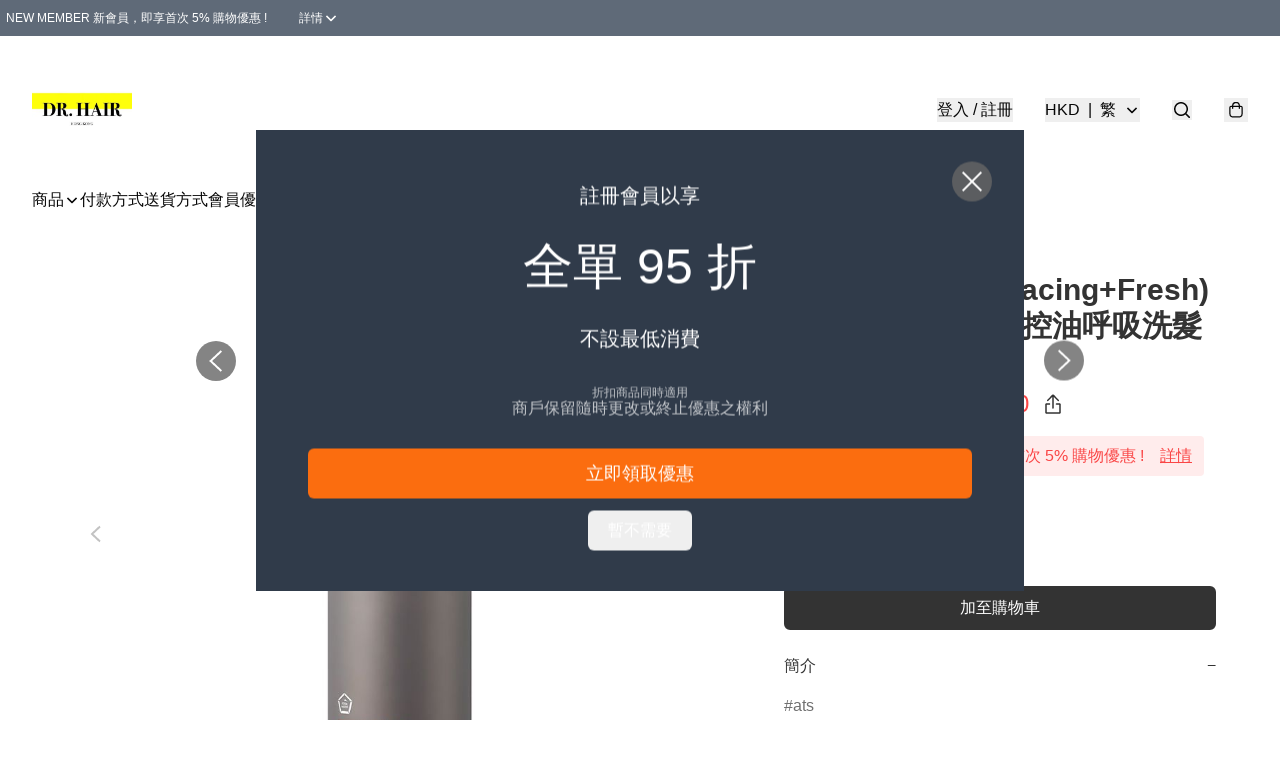

--- FILE ---
content_type: text/html; charset=utf-8
request_url: https://drhairhongkong.store/item/ATS-Perstige-%28Bracing%2BFresh%29-Bresh-Shamp/5124556618596352
body_size: 46621
content:
<!DOCTYPE html>
<html lang="zh-Hant">
  <head prefix="og: http://ogp.me/ns# fb: http://ogp.me/ns/fb# product: http://ogp.me/ns/product#">
    
      <meta charset="utf-8">
      <meta name="viewport" content="width=device-width initial-scale=1,minimum-scale=1.0, maximum-scale=1.0, user-scalable=no">
      <title>ATS Perstige (Bracing+Fresh) Bresh Shampoo 控油呼吸洗髮露 600ml | Dr. Hair</title>
      <meta name="title" content="ATS Perstige (Bracing+Fresh) Bresh Shampoo 控油呼吸洗髮露 600ml | Dr. Hair">

    <meta name="description"
          content="品牌：ATS  名稱：Perstige (Bracing+Fresh) Bresh Shampoo  容量：600ml  產地：韓國  功效： 清潔、保濕、控油！吸收頭皮的油脂及廢物，去除過多的油脂和酸性角質，有助於保濕，讓頭皮恢復彈力與潔淨。  主要成份： 伊利土，薄荷。  用法： 每日使用，洗頭時按摩3分鐘後洗淨。">

      <meta name="theme-color" content="#fff">
      <meta name="mobile-web-app-capable" content="yes">
      <meta name="apple-mobile-web-app-status-bar-style" content="default">
      <meta name="apple-mobile-web-app-title" content="Dr. Hair">
      <meta name="google-site-verification" content="a18IthBI2eK5kcjejptD3KeCHibUNDRlz0rHP_zryNg" /><link rel="canonical" href="https://www.drhairhongkong.store/item/ATS-Perstige-%28Bracing%2BFresh%29-Bresh-Shamp/5124556618596352">
      <link rel="manifest" href="https://drhairhongkong.store/manifest-storefront.json">
        <link rel="shortcut icon" href="https://img.boutirapp.com/i/FijSqwQTAoFHVsyKvTYMIO1RwrPkOE4Kqf8pWDgmgoS=s32">
        <link rel="apple-touch-icon" href="https://img.boutirapp.com/i/FijSqwQTAoFHVsyKvTYMIO1RwrPkOE4Kqf8pWDgmgoS=s180" sizes="180x180">
        <link rel="icon" type="image/png" href="https://img.boutirapp.com/i/FijSqwQTAoFHVsyKvTYMIO1RwrPkOE4Kqf8pWDgmgoS=s192" sizes="192x192">
        <meta property="fb:app_id" content="871491559635214">
<meta property="fb:pages" content="234728686690350">
<meta property="fb:pages" content="1102668359812698">
<meta property="og:site_name" content="Dr. Hair">
<meta property="og:url" content="https://drhairhongkong.store/item/ATS-Perstige-(Bracing+Fresh)-Bresh-Shamp/5124556618596352">
    <meta property="og:image" content="https://img.boutirapp.com/i/JdTUIdOcXOD5lX5ih7ylm7qwwRe69nyIVL0yVFnzwkY=s640">
    <meta property="og:image:width" content="640">
    <meta property="og:image:height" content="640">
    <meta property="og:title"
          content="ATS Perstige (Bracing+Fresh) Bresh Shampoo 控油呼吸洗髮露 600ml | Dr. Hair">
  <meta property="og:description"
        content="品牌：ATS  名稱：Perstige (Bracing+Fresh) Bresh Shampoo  容量：600ml  產地：韓國  功效： 清潔、保濕、控油！吸收頭皮的油脂及廢物，去除過多的油脂和酸性角質，有助於保濕，讓頭皮恢復彈力與潔淨。  主要成份： 伊利土，薄荷。  用法： 每日使用，洗頭時按摩3分鐘後洗淨。">
  <meta property="og:type" content="product">
  <meta property="product:price:amount" content="240.0">
  <meta property="product:price:currency" content="HKD">
  <meta property="product:sale_price:amount" content="240.0">
  <meta property="product:sale_price:currency" content="HKD">
  <meta property="product:brand" content="Dr. Hair">
  <meta property="product:availability"
        content="instock">
  <meta property="product:is_product_shareable" content="true">
    <meta name="keywords"
          content="ATS洗頭水, 控油洗頭水, 控油呼吸洗頭水, ATS Bresh (Bracing+Fresh) Shampoo, ATS, ATS Perstige (Bracing+Fresh) Bresh Shampoo 控油呼吸洗髮露 600ml, Dr. Hair">
  <meta property="product:retailer_item_id" content="5124556618596352">
  <meta property="product:item_group_id" content="5124556618596352">
        <link rel="preconnect" href="https://fonts.googleapis.com">
<link rel="preconnect" href="https://fonts.gstatic.com" crossorigin>

<style>
  @font-face {
    font-family: encrypt;
    font-style: normal;
    font-weight: 400;
    src: url(https://static.boutir.com/themes/modern/assets/fonts/encrypt.woff2) format("woff2");
  }

  :root {
    --bt-font-family: Arial, 'Microsoft JhengHei', 'Microsoft YaHei', 'Microsoft YaHei UI', 'Apple LiGothic Medium', 'LiHei Pro Medium', sans-serif;
    --bt-font-family-encrypt: encrypt, Arial, 'Microsoft JhengHei', 'Microsoft YaHei', 'Microsoft YaHei UI', 'Apple LiGothic Medium', 'LiHei Pro Medium', sans-serif;
    --bt-font-size: 16px;
    --bt-font-weight: normal;
    --bt-font-style: normal;
    --bt-font-decoration: none;

    
    --bt-color-background-body: 255 255 255;
    --bt-alpha-background-body: 1;
    --bt-color-text-body: 51 51 51;
    --bt-alpha-text-body: 1;

    
    --bt-color-background: 255 255 255;
    --bt-alpha-background: 1;
    --bt-color-background-dark: 204 204 204;
    --bt-color-background-light: 255 255 255;
    --bt-color-text: 51 51 51;
    --bt-alpha-text: 1;
    --bt-color-text-dark: 41 41 41;
    --bt-color-text-light: 92 92 92;

    --bt-color-price-regular: 51 51 51;
    --bt-alpha-price-regular: 1;
    --bt-color-price-original: 153 153 153;
    --bt-alpha-price-original: 1;
    --bt-color-price-sale: 250 70 70;
    --bt-alpha-price-sale: 1;
    --bt-color-price-member: 28 183 141;
    --bt-alpha-price-member: 1;

    --bt-color-primary-background: 51 51 51;
    --bt-alpha-primary-background: 1;
    --bt-color-primary-background-dark: 41 41 41;
    --bt-color-primary-background-light: 92 92 92;
    --bt-color-primary-background-darker: 26 26 26;
    --bt-color-primary-stroke: 51 51 51;
    --bt-alpha-primary-stroke: 1;
    --bt-color-primary-stroke-dark: 41 41 41;
    --bt-color-primary-stroke-light: 92 92 92;
    --bt-color-primary-text: 255 255 255;
    --bt-alpha-primary-text: 1;
    --bt-color-primary-text-dark: 204 204 204;
    --bt-color-primary-text-light: 255 255 255;

    --bt-color-secondary-background: 0 0 0;
    --bt-alpha-secondary-background: 0;
    --bt-color-secondary-background-dark: 0 0 0;
    --bt-color-secondary-background-light: 51 51 51;
    --bt-color-secondary-stroke: 51 51 51;
    --bt-alpha-secondary-stroke: 1;
    --bt-color-secondary-stroke-dark: 41 41 41;
    --bt-color-secondary-stroke-light: 92 92 92;
    --bt-color-secondary-text: 51 51 51;
    --bt-alpha-secondary-text: 1;
    --bt-color-secondary-text-dark: 41 41 41;
    --bt-color-secondary-text-light: 92 92 92;

    --bt-radius-primary: 6px;
    --bt-radius-secondary: 6px;

    --bt-spacing: 24px;

    --bt-radius-product-card-media: 0px;

    
    --fw-player-border-radius: 0px;
    --fw-storyblock-border-radius: 0px;
    --fw-thumbnail-border-radius: 0px;

    --bt-pre-order-color-background: 51 51 51;
    --bt-pre-order-alpha-background: 1;
    --bt-pre-order-color-stroke: 51 51 51;
    --bt-pre-order-alpha-stroke: 1;
    --bt-pre-order-color-text: 255 255 255;
    --bt-pre-order-alpha-text: 1;
    --bt-pre-order-radius: 0px;

    --bt-product-starting-color-background: 51 51 51;
    --bt-product-starting-alpha-background: 1;
    --bt-product-starting-color-stroke: 51 51 51;
    --bt-product-starting-alpha-stroke: 1;
    --bt-product-starting-color-text: 255 255 255;
    --bt-product-starting-alpha-text: 1;
    --bt-product-starting-radius: 0px;

    --bt-product-starting-countdown-color-background: 51 51 51;
    --bt-product-starting-countdown-alpha-background: 1;
    --bt-product-starting-countdown-color-stroke: 51 51 51;
    --bt-product-starting-countdown-alpha-stroke: 1;
    --bt-product-starting-countdown-color-text: 255 255 255;
    --bt-product-starting-countdown-alpha-text: 1;
    --bt-product-starting-countdown-radius: 0px;

    --bt-product-ending-countdown-color-background: 51 51 51;
    --bt-product-ending-countdown-alpha-background: 1;
    --bt-product-ending-countdown-color-stroke: 51 51 51;
    --bt-product-ending-countdown-alpha-stroke: 1;
    --bt-product-ending-countdown-color-text: 255 255 255;
    --bt-product-ending-countdown-alpha-text: 1;
    --bt-product-ending-countdown-radius: 0px;

    --bt-product-ended-color-background: 51 51 51;
    --bt-product-ended-alpha-background: 1;
    --bt-product-ended-color-stroke: 51 51 51;
    --bt-product-ended-alpha-stroke: 1;
    --bt-product-ended-color-text: 255 255 255;
    --bt-product-ended-alpha-text: 1;
    --bt-product-ended-radius: 0px;

    --bt-page-max-width: 1440px;

    --bt-heading-1-weight: 700;
    --bt-heading-1-style: normal;
    --bt-heading-1-decoration: none;
    --bt-heading-1-color: #333333;
    --bt-heading-1-size: 32px;

    --bt-heading-2-weight: 700;
    --bt-heading-2-style: normal;
    --bt-heading-2-decoration: none;
    --bt-heading-2-color: #333333;
    --bt-heading-2-size: 24px;

    --bt-heading-3-weight: 700;
    --bt-heading-3-style: normal;
    --bt-heading-3-decoration: none;
    --bt-heading-3-color: #333333;
    --bt-heading-3-size: 18px;

    --bt-subheading-1-weight: 500;
    --bt-subheading-1-style: normal;
    --bt-subheading-1-decoration: none;
    --bt-subheading-1-color: #333333;
    --bt-subheading-1-size: 24px;

    --bt-subheading-2-weight: 500;
    --bt-subheading-2-style: normal;
    --bt-subheading-2-decoration: none;
    --bt-subheading-2-color: #333333;
    --bt-subheading-2-size: 16px;

    --bt-subheading-3-weight: 500;
    --bt-subheading-3-style: normal;
    --bt-subheading-3-decoration: none;
    --bt-subheading-3-color: #333333;
    --bt-subheading-3-size: 14px;

    --bt-paragraph-1-weight: 400;
    --bt-paragraph-1-style: normal;
    --bt-paragraph-1-decoration: none;
    --bt-paragraph-1-color: #333333;
    --bt-paragraph-1-size: 18px;

    --bt-paragraph-2-weight: 400;
    --bt-paragraph-2-style: normal;
    --bt-paragraph-2-decoration: none;
    --bt-paragraph-2-color: #333333;
    --bt-paragraph-2-size: 16px;

    --bt-paragraph-3-weight: 400;
    --bt-paragraph-3-style: normal;
    --bt-paragraph-3-decoration: none;
    --bt-paragraph-3-color: #333333;
    --bt-paragraph-3-size: 14px;

    --iti-path-flags-1x: url("https://static.boutir.com/themes/modern/images/1c8790d.png");
    --iti-path-flags-2x: url("https://static.boutir.com/themes/modern/images/d8eb052.png");

    --bt-color-apple: 5 7 8;
    --bt-color-apple-dark: 4 6 6;
    --bt-color-facebook: 61 90 151;
    --bt-color-facebook-dark: 49 72 121;
    --bt-color-google: 234 67 54;
    --bt-color-google-dark: 187 54 43;
    --bt-color-instagram: 162 58 168;
    --bt-color-instagram-dark: 130 46 134;
    --bt-color-twitter: 39 169 224;
    --bt-color-twitter-dark: 31 135 179;
  }

  @media (min-width: 768px) {
    :root {
      --bt-spacing: 32px;
    }
  }
</style>
      <style>*,:after,:before{--tw-border-spacing-x:0;--tw-border-spacing-y:0;--tw-translate-x:0;--tw-translate-y:0;--tw-rotate:0;--tw-skew-x:0;--tw-skew-y:0;--tw-scale-x:1;--tw-scale-y:1;--tw-pan-x: ;--tw-pan-y: ;--tw-pinch-zoom: ;--tw-scroll-snap-strictness:proximity;--tw-gradient-from-position: ;--tw-gradient-via-position: ;--tw-gradient-to-position: ;--tw-ordinal: ;--tw-slashed-zero: ;--tw-numeric-figure: ;--tw-numeric-spacing: ;--tw-numeric-fraction: ;--tw-ring-inset: ;--tw-ring-offset-width:0px;--tw-ring-offset-color:#fff;--tw-ring-color:rgba(59,130,246,.5);--tw-ring-offset-shadow:0 0 #0000;--tw-ring-shadow:0 0 #0000;--tw-shadow:0 0 #0000;--tw-shadow-colored:0 0 #0000;--tw-blur: ;--tw-brightness: ;--tw-contrast: ;--tw-grayscale: ;--tw-hue-rotate: ;--tw-invert: ;--tw-saturate: ;--tw-sepia: ;--tw-drop-shadow: ;--tw-backdrop-blur: ;--tw-backdrop-brightness: ;--tw-backdrop-contrast: ;--tw-backdrop-grayscale: ;--tw-backdrop-hue-rotate: ;--tw-backdrop-invert: ;--tw-backdrop-opacity: ;--tw-backdrop-saturate: ;--tw-backdrop-sepia: ;--tw-contain-size: ;--tw-contain-layout: ;--tw-contain-paint: ;--tw-contain-style: }::backdrop{--tw-border-spacing-x:0;--tw-border-spacing-y:0;--tw-translate-x:0;--tw-translate-y:0;--tw-rotate:0;--tw-skew-x:0;--tw-skew-y:0;--tw-scale-x:1;--tw-scale-y:1;--tw-pan-x: ;--tw-pan-y: ;--tw-pinch-zoom: ;--tw-scroll-snap-strictness:proximity;--tw-gradient-from-position: ;--tw-gradient-via-position: ;--tw-gradient-to-position: ;--tw-ordinal: ;--tw-slashed-zero: ;--tw-numeric-figure: ;--tw-numeric-spacing: ;--tw-numeric-fraction: ;--tw-ring-inset: ;--tw-ring-offset-width:0px;--tw-ring-offset-color:#fff;--tw-ring-color:rgba(59,130,246,.5);--tw-ring-offset-shadow:0 0 #0000;--tw-ring-shadow:0 0 #0000;--tw-shadow:0 0 #0000;--tw-shadow-colored:0 0 #0000;--tw-blur: ;--tw-brightness: ;--tw-contrast: ;--tw-grayscale: ;--tw-hue-rotate: ;--tw-invert: ;--tw-saturate: ;--tw-sepia: ;--tw-drop-shadow: ;--tw-backdrop-blur: ;--tw-backdrop-brightness: ;--tw-backdrop-contrast: ;--tw-backdrop-grayscale: ;--tw-backdrop-hue-rotate: ;--tw-backdrop-invert: ;--tw-backdrop-opacity: ;--tw-backdrop-saturate: ;--tw-backdrop-sepia: ;--tw-contain-size: ;--tw-contain-layout: ;--tw-contain-paint: ;--tw-contain-style: }/*
! tailwindcss v3.4.17 | MIT License | https://tailwindcss.com
*/*,:after,:before{border:0 solid #ccc;box-sizing:border-box}:after,:before{--tw-content:""}:host,html{line-height:1.5;-webkit-text-size-adjust:100%;font-family:ui-sans-serif,system-ui,sans-serif,Apple Color Emoji,Segoe UI Emoji,Segoe UI Symbol,Noto Color Emoji;font-feature-settings:normal;font-variation-settings:normal;-moz-tab-size:4;-o-tab-size:4;tab-size:4;-webkit-tap-highlight-color:transparent}body{line-height:inherit;margin:0}hr{border-top-width:1px;color:inherit;height:0}abbr:where([title]){-webkit-text-decoration:underline dotted;text-decoration:underline dotted}h1,h2,h3,h4,h5,h6{font-size:inherit;font-weight:inherit}a{color:inherit;text-decoration:inherit}b,strong{font-weight:bolder}code,kbd,pre,samp{font-family:ui-monospace,SFMono-Regular,Menlo,Monaco,Consolas,Liberation Mono,Courier New,monospace;font-feature-settings:normal;font-size:1em;font-variation-settings:normal}small{font-size:80%}sub,sup{font-size:75%;line-height:0;position:relative;vertical-align:baseline}sub{bottom:-.25em}sup{top:-.5em}table{border-collapse:collapse;border-color:inherit;text-indent:0}button,input,optgroup,select,textarea{color:inherit;font-family:inherit;font-feature-settings:inherit;font-size:100%;font-variation-settings:inherit;font-weight:inherit;letter-spacing:inherit;line-height:inherit;margin:0;padding:0}button,select{text-transform:none}button,input:where([type=button]),input:where([type=reset]),input:where([type=submit]){-webkit-appearance:button;background-color:transparent;background-image:none}:-moz-focusring{outline:auto}:-moz-ui-invalid{box-shadow:none}progress{vertical-align:baseline}::-webkit-inner-spin-button,::-webkit-outer-spin-button{height:auto}[type=search]{-webkit-appearance:textfield;outline-offset:-2px}::-webkit-search-decoration{-webkit-appearance:none}::-webkit-file-upload-button{-webkit-appearance:button;font:inherit}summary{display:list-item}blockquote,dd,dl,figure,h1,h2,h3,h4,h5,h6,hr,p,pre{margin:0}fieldset{margin:0}fieldset,legend{padding:0}menu,ol,ul{list-style:none;margin:0;padding:0}dialog{padding:0}textarea{resize:vertical}input::-moz-placeholder,textarea::-moz-placeholder{color:#999;opacity:1}input::placeholder,textarea::placeholder{color:#999;opacity:1}[role=button],button{cursor:pointer}:disabled{cursor:default}audio,canvas,embed,iframe,img,object,svg,video{display:block;vertical-align:middle}img,video{height:auto;max-width:100%}[hidden]:where(:not([hidden=until-found])){display:none}body{overflow-anchor:auto;scroll-behavior:smooth;--tw-bg-opacity:1;background-color:rgb(var(--bt-color-background)/var(--tw-bg-opacity,1));--tw-bg-opacity:var(--bt-alpha-background);--tw-text-opacity:1;color:rgb(var(--bt-color-text)/var(--tw-text-opacity,1));--tw-text-opacity:var(--bt-alpha-text)}body,button,details,div,input,p,select,summary,textarea{font-family:var(--bt-font-family);font-size:var(--bt-font-size);font-style:var(--bt-font-style);font-weight:var(--bt-font-weight);-webkit-text-decoration:var(--bt-font-decoration);text-decoration:var(--bt-font-decoration)}textarea{field-sizing:content}hr{border-color:rgb(var(--bt-color-text)/.1)}input[type=date],input[type=email],input[type=number],input[type=password],input[type=search],input[type=tel],input[type=text],input[type=url],select,textarea{border-color:rgb(var(--bt-color-text)/.1);border-radius:var(--bt-radius-primary);border-width:1px;--tw-bg-opacity:1;background-color:rgb(var(--bt-color-background)/var(--tw-bg-opacity,1));--tw-bg-opacity:var(--bt-alpha-background);--tw-text-opacity:1;color:rgb(var(--bt-color-text)/var(--tw-text-opacity,1))}input[type=date]:disabled,input[type=email]:disabled,input[type=number]:disabled,input[type=password]:disabled,input[type=search]:disabled,input[type=tel]:disabled,input[type=text]:disabled,input[type=url]:disabled,select:disabled,textarea:disabled{color:rgb(var(--bt-color-text)/.5);cursor:not-allowed}div[aria-invalid=true],input[aria-invalid=true],select[aria-invalid=true],textarea[aria-invalid=true]{--tw-border-opacity:1;border-color:rgb(239 68 68/var(--tw-border-opacity,1))}select:not([multiple]){border-color:rgb(var(--bt-color-text)/.1);border-radius:var(--bt-radius-primary);border-width:1px}button,input[type=button],input[type=reset],input[type=submit]{--tw-text-opacity:1;color:rgb(var(--bt-color-text)/var(--tw-text-opacity,1))}button:disabled,input[type=button]:disabled,input[type=reset]:disabled,input[type=submit]:disabled{color:rgb(var(--bt-color-text)/.5);cursor:not-allowed}a{position:relative;text-decoration-line:none}a:disabled{--tw-grayscale:grayscale(100%);filter:var(--tw-blur) var(--tw-brightness) var(--tw-contrast) var(--tw-grayscale) var(--tw-hue-rotate) var(--tw-invert) var(--tw-saturate) var(--tw-sepia) var(--tw-drop-shadow)}a:disabled,a:disabled:hover{color:rgb(var(--bt-color-text)/.3);cursor:not-allowed}a:hover{color:rgb(var(--bt-color-text-light)/var(--tw-text-opacity,1))}a:active,a:hover{--tw-text-opacity:1}a:active{color:rgb(var(--bt-color-text-dark)/var(--tw-text-opacity,1))}a{text-decoration-line:underline}a:hover{text-decoration-line:none}::-ms-clear,::-ms-reveal{display:none}::-webkit-search-cancel-button,::-webkit-search-decoration,::-webkit-search-results-button,::-webkit-search-results-decoration{-webkit-appearance:none;appearance:none}input[type=number],input[type=number]::-webkit-inner-spin-button,input[type=number]::-webkit-outer-spin-button{-moz-appearance:textfield!important;-webkit-appearance:none;appearance:none;margin:0}[data-infinite-scroll]{min-height:1px}.\!container{width:100%!important}.container{width:100%}@media (min-width:640px){.\!container{max-width:640px!important}.container{max-width:640px}}@media (min-width:768px){.\!container{max-width:768px!important}.container{max-width:768px}}@media (min-width:1024px){.\!container{max-width:1024px!important}.container{max-width:1024px}}@media (min-width:1280px){.\!container{max-width:1280px!important}.container{max-width:1280px}}@media (min-width:1536px){.\!container{max-width:1536px!important}.container{max-width:1536px}}.aspect-h-1{--tw-aspect-h:1}.aspect-h-2{--tw-aspect-h:2}.aspect-h-3{--tw-aspect-h:3}.aspect-h-4{--tw-aspect-h:4}.aspect-h-9{--tw-aspect-h:9}.aspect-w-1{padding-bottom:calc(var(--tw-aspect-h)/var(--tw-aspect-w)*100%);position:relative;--tw-aspect-w:1}.aspect-w-1>*{bottom:0;height:100%;left:0;position:absolute;right:0;top:0;width:100%}.aspect-w-16{padding-bottom:calc(var(--tw-aspect-h)/var(--tw-aspect-w)*100%);position:relative;--tw-aspect-w:16}.aspect-w-16>*{bottom:0;height:100%;left:0;position:absolute;right:0;top:0;width:100%}.aspect-w-2{padding-bottom:calc(var(--tw-aspect-h)/var(--tw-aspect-w)*100%);position:relative;--tw-aspect-w:2}.aspect-w-2>*{bottom:0;height:100%;left:0;position:absolute;right:0;top:0;width:100%}.aspect-w-3{padding-bottom:calc(var(--tw-aspect-h)/var(--tw-aspect-w)*100%);position:relative;--tw-aspect-w:3}.aspect-w-3>*{bottom:0;height:100%;left:0;position:absolute;right:0;top:0;width:100%}.aspect-w-4{padding-bottom:calc(var(--tw-aspect-h)/var(--tw-aspect-w)*100%);position:relative;--tw-aspect-w:4}.aspect-w-4>*{bottom:0;height:100%;left:0;position:absolute;right:0;top:0;width:100%}.aspect-w-5{padding-bottom:calc(var(--tw-aspect-h)/var(--tw-aspect-w)*100%);position:relative;--tw-aspect-w:5}.aspect-w-5>*{bottom:0;height:100%;left:0;position:absolute;right:0;top:0;width:100%}.aspect-w-6{padding-bottom:calc(var(--tw-aspect-h)/var(--tw-aspect-w)*100%);position:relative;--tw-aspect-w:6}.aspect-w-6>*{bottom:0;height:100%;left:0;position:absolute;right:0;top:0;width:100%}.bt-component{margin:auto;max-width:64rem}.bt-component--full-width{max-width:var(--bt-page-max-width)}.bt-divider{align-items:center;display:flex;gap:1rem;text-align:center;white-space:nowrap}.bt-divider:after,.bt-divider:before{background-color:rgb(var(--bt-color-text)/.2);content:var(--tw-content);flex:1 1 0%;height:1px}.bt-backdrop{position:sticky;--tw-bg-opacity:1;background-color:rgb(255 255 255/var(--tw-bg-opacity,1));--tw-text-opacity:1;color:rgb(var(--bt-color-text)/var(--tw-text-opacity,1));--tw-text-opacity:var(--bt-alpha-text)}.bt-backdrop:before{z-index:-1;--tw-bg-opacity:1;background-color:rgb(var(--bt-color-background)/var(--tw-bg-opacity,1));--tw-bg-opacity:var(--bt-alpha-background)}.bt-backdrop:after,.bt-backdrop:before{border-radius:inherit;content:var(--tw-content);inset:0;position:absolute}.bt-backdrop:after{z-index:-2;--tw-bg-opacity:1;background-color:rgb(var(--bt-color-background-body)/var(--tw-bg-opacity,1));--tw-bg-opacity:var(--bt-alpha-background-body)}.bt-product-card-media{border-radius:var(--bt-radius-product-card-media);display:block;overflow:hidden;position:relative}.bt-product-card-media>*{width:100%}.bt-product-card-media--video{padding-bottom:min(177.777778%,75vh)}.bt-product-card-media--video>img{display:none}.bt-product-card-media--square{padding-bottom:100%}.bt-product-card-media--square>*{height:100%;inset:0;position:absolute}.bt-product-card-media--default{transition-duration:.3s;transition-property:filter;transition-timing-function:cubic-bezier(.4,0,.2,1)}.bt-product-card-media--default:hover{--tw-brightness:brightness(1.1)}.bt-product-card-media--default:active,.bt-product-card-media--default:hover{filter:var(--tw-blur) var(--tw-brightness) var(--tw-contrast) var(--tw-grayscale) var(--tw-hue-rotate) var(--tw-invert) var(--tw-saturate) var(--tw-sepia) var(--tw-drop-shadow)}.bt-product-card-media--default:active{--tw-brightness:brightness(.95)}.bt-product-card-media--fade>img:first-of-type{opacity:1}.bt-product-card-media--fade>img:first-of-type,.bt-product-card-media--fade>img:nth-of-type(2){transition-duration:.3s;transition-property:opacity;transition-timing-function:cubic-bezier(.4,0,.2,1)}.bt-product-card-media--fade>img:nth-of-type(2){height:100%;inset:0;opacity:0;position:absolute}.bt-product-card-media--fade:hover>img:first-of-type{opacity:0}.bt-product-card-media--fade:hover>img:nth-of-type(2){opacity:1}.bt-product-card-media--zoom>img{transition-duration:.3s;transition-property:transform;transition-timing-function:cubic-bezier(.4,0,.2,1)}.bt-product-card-media--zoom:hover>img{--tw-scale-x:1.1;--tw-scale-y:1.1}.bt-product-card-media--zoom:active>img,.bt-product-card-media--zoom:hover>img{transform:translate(var(--tw-translate-x),var(--tw-translate-y)) rotate(var(--tw-rotate)) skewX(var(--tw-skew-x)) skewY(var(--tw-skew-y)) scaleX(var(--tw-scale-x)) scaleY(var(--tw-scale-y))}.bt-product-card-media--zoom:active>img{--tw-scale-x:.95;--tw-scale-y:.95}.bt-product-card-media--glass:before{background-color:hsla(0,0%,100%,.1);border-radius:inherit;inset:0;opacity:0;position:absolute;z-index:1;--tw-brightness:brightness(1.1);--tw-saturate:saturate(1.5);filter:var(--tw-blur) var(--tw-brightness) var(--tw-contrast) var(--tw-grayscale) var(--tw-hue-rotate) var(--tw-invert) var(--tw-saturate) var(--tw-sepia) var(--tw-drop-shadow);--tw-backdrop-blur:blur(0.5px);backdrop-filter:var(--tw-backdrop-blur) var(--tw-backdrop-brightness) var(--tw-backdrop-contrast) var(--tw-backdrop-grayscale) var(--tw-backdrop-hue-rotate) var(--tw-backdrop-invert) var(--tw-backdrop-opacity) var(--tw-backdrop-saturate) var(--tw-backdrop-sepia);transition-duration:.3s;transition-property:opacity;transition-timing-function:cubic-bezier(.4,0,.2,1);--tw-content:"";content:var(--tw-content)}.bt-product-card-media--glass:hover:before{opacity:1}.bt-product-card-media--glass:after{border-radius:inherit;inset:0;opacity:0;position:absolute;z-index:2;--tw-shadow:inset 1px 1px 0 #fff,inset 0 0 5px #fff;--tw-shadow-colored:inset 1px 1px 0 var(--tw-shadow-color),inset 0 0 5px var(--tw-shadow-color);box-shadow:var(--tw-ring-offset-shadow,0 0 #0000),var(--tw-ring-shadow,0 0 #0000),var(--tw-shadow);--tw-blur:blur(1px);filter:var(--tw-blur) var(--tw-brightness) var(--tw-contrast) var(--tw-grayscale) var(--tw-hue-rotate) var(--tw-invert) var(--tw-saturate) var(--tw-sepia) var(--tw-drop-shadow);transition-duration:.3s;transition-property:opacity;transition-timing-function:cubic-bezier(.4,0,.2,1);--tw-content:"";content:var(--tw-content)}.bt-product-card-media--glass:hover:after{opacity:1}.h1,.title1{color:var(--bt-heading-1-color);font-size:var(--bt-heading-1-size);font-style:var(--bt-heading-1-style);font-weight:var(--bt-heading-1-weight);-webkit-text-decoration:var(--bt-heading-1-decoration);text-decoration:var(--bt-heading-1-decoration)}.h2,.title2{color:var(--bt-heading-2-color);font-size:var(--bt-heading-2-size);font-style:var(--bt-heading-2-style);font-weight:var(--bt-heading-2-weight);-webkit-text-decoration:var(--bt-heading-2-decoration);text-decoration:var(--bt-heading-2-decoration)}.h3,.title3{color:var(--bt-heading-3-color);font-size:var(--bt-heading-3-size);font-style:var(--bt-heading-3-style);font-weight:var(--bt-heading-3-weight);-webkit-text-decoration:var(--bt-heading-3-decoration);text-decoration:var(--bt-heading-3-decoration)}.sh1,.title4{color:var(--bt-subheading-1-color);font-size:var(--bt-subheading-1-size);font-style:var(--bt-subheading-1-style);font-weight:var(--bt-subheading-1-weight);-webkit-text-decoration:var(--bt-subheading-1-decoration);text-decoration:var(--bt-subheading-1-decoration)}.sh2{color:var(--bt-subheading-2-color);font-size:var(--bt-subheading-2-size);font-style:var(--bt-subheading-2-style);font-weight:var(--bt-subheading-2-weight);-webkit-text-decoration:var(--bt-subheading-2-decoration);text-decoration:var(--bt-subheading-2-decoration)}.sh3{color:var(--bt-subheading-3-color);font-size:var(--bt-subheading-3-size);font-style:var(--bt-subheading-3-style);font-weight:var(--bt-subheading-3-weight);-webkit-text-decoration:var(--bt-subheading-3-decoration);text-decoration:var(--bt-subheading-3-decoration)}.p1,.paragraph1{color:var(--bt-paragraph-1-color);font-size:var(--bt-paragraph-1-size);font-style:var(--bt-paragraph-1-style);font-weight:var(--bt-paragraph-1-weight);-webkit-text-decoration:var(--bt-paragraph-1-decoration);text-decoration:var(--bt-paragraph-1-decoration)}.p2,.paragraph2{color:var(--bt-paragraph-2-color);font-size:var(--bt-paragraph-2-size);font-style:var(--bt-paragraph-2-style);font-weight:var(--bt-paragraph-2-weight);-webkit-text-decoration:var(--bt-paragraph-2-decoration);text-decoration:var(--bt-paragraph-2-decoration)}.p3,.paragraph3{color:var(--bt-paragraph-3-color);font-size:var(--bt-paragraph-3-size);font-style:var(--bt-paragraph-3-style);font-weight:var(--bt-paragraph-3-weight);-webkit-text-decoration:var(--bt-paragraph-3-decoration);text-decoration:var(--bt-paragraph-3-decoration)}.btn{align-items:center;border-radius:var(--bt-radius-primary);display:inline-flex;justify-content:center;line-height:1;overflow:hidden;padding:.75rem 1.25rem;position:relative;text-align:center;text-decoration-line:none}.btn:disabled,.btn:disabled:hover{cursor:not-allowed;--tw-border-opacity:1;border-color:rgb(230 230 230/var(--tw-border-opacity,1));--tw-bg-opacity:1;background-color:rgb(230 230 230/var(--tw-bg-opacity,1));--tw-text-opacity:1;color:rgb(179 179 179/var(--tw-text-opacity,1))}.btn-link{position:relative;text-decoration-line:none}.btn-link:disabled{--tw-grayscale:grayscale(100%);filter:var(--tw-blur) var(--tw-brightness) var(--tw-contrast) var(--tw-grayscale) var(--tw-hue-rotate) var(--tw-invert) var(--tw-saturate) var(--tw-sepia) var(--tw-drop-shadow)}.btn-link:disabled,.btn-link:disabled:hover{color:rgb(var(--bt-color-text)/.3);cursor:not-allowed}.btn-link:hover{--tw-text-opacity:1;color:rgb(var(--bt-color-text-light)/var(--tw-text-opacity,1))}.btn-link:active{--tw-text-opacity:1;color:rgb(var(--bt-color-text-dark)/var(--tw-text-opacity,1))}.btn-default{padding:.5rem 1rem;position:relative;text-decoration-line:none}.btn-default:disabled,.btn-default:disabled:hover{cursor:not-allowed;--tw-text-opacity:1;color:rgb(179 179 179/var(--tw-text-opacity,1))}.btn-default:hover{background-color:rgb(var(--bt-color-text)/.1);--tw-text-opacity:1;color:rgb(var(--bt-color-text-light)/var(--tw-text-opacity,1))}.btn-default:active{background-color:rgb(var(--bt-color-text)/.2);--tw-text-opacity:1;color:rgb(var(--bt-color-text-dark)/var(--tw-text-opacity,1))}.btn-primary{align-items:center;border-radius:var(--bt-radius-primary);display:inline-flex;justify-content:center;line-height:1;overflow:hidden;padding:.75rem 1.25rem;position:relative;text-align:center;text-decoration-line:none}.btn-primary:disabled,.btn-primary:disabled:hover{cursor:not-allowed;--tw-border-opacity:1;border-color:rgb(230 230 230/var(--tw-border-opacity,1));--tw-bg-opacity:1;background-color:rgb(230 230 230/var(--tw-bg-opacity,1));--tw-text-opacity:1;color:rgb(179 179 179/var(--tw-text-opacity,1))}.btn-primary{background-color:rgb(var(--bt-color-primary-background)/var(--tw-bg-opacity,1));border-color:rgb(var(--bt-color-primary-stroke)/var(--tw-border-opacity,1));border-width:2px;color:rgb(var(--bt-color-primary-text)/var(--tw-text-opacity,1))}.btn-primary,.btn-primary:hover{--tw-border-opacity:1;--tw-border-opacity:var(--bt-alpha-primary-stroke);--tw-bg-opacity:1;--tw-bg-opacity:var(--bt-alpha-primary-background);--tw-text-opacity:1;--tw-text-opacity:var(--bt-alpha-primary-text)}.btn-primary:hover{background-color:rgb(var(--bt-color-primary-background-light)/var(--tw-bg-opacity,1));border-color:rgb(var(--bt-color-primary-stroke-light)/var(--tw-border-opacity,1));color:rgb(var(--bt-color-primary-text-light)/var(--tw-text-opacity,1))}.btn-primary:active{--tw-border-opacity:1;border-color:rgb(var(--bt-color-primary-stroke-dark)/var(--tw-border-opacity,1));--tw-border-opacity:var(--bt-alpha-primary-stroke);--tw-bg-opacity:1;background-color:rgb(var(--bt-color-primary-background-dark)/var(--tw-bg-opacity,1));--tw-bg-opacity:var(--bt-alpha-primary-background);--tw-text-opacity:1;color:rgb(var(--bt-color-primary-text-dark)/var(--tw-text-opacity,1));--tw-text-opacity:var(--bt-alpha-primary-text)}.btn-secondary{align-items:center;border-radius:var(--bt-radius-primary);display:inline-flex;justify-content:center;line-height:1;overflow:hidden;padding:.75rem 1.25rem;position:relative;text-align:center;text-decoration-line:none}.btn-secondary:disabled,.btn-secondary:disabled:hover{cursor:not-allowed;--tw-border-opacity:1;border-color:rgb(230 230 230/var(--tw-border-opacity,1));--tw-bg-opacity:1;background-color:rgb(230 230 230/var(--tw-bg-opacity,1));--tw-text-opacity:1;color:rgb(179 179 179/var(--tw-text-opacity,1))}.btn-secondary{background-color:rgb(var(--bt-color-secondary-background)/var(--tw-bg-opacity,1));border-color:rgb(var(--bt-color-secondary-stroke)/var(--tw-border-opacity,1));border-radius:var(--bt-radius-secondary);border-width:2px;color:rgb(var(--bt-color-secondary-text)/var(--tw-text-opacity,1))}.btn-secondary,.btn-secondary:hover{--tw-border-opacity:1;--tw-border-opacity:var(--bt-alpha-secondary-stroke);--tw-bg-opacity:1;--tw-bg-opacity:var(--bt-alpha-secondary-background);--tw-text-opacity:1;--tw-text-opacity:var(--bt-alpha-secondary-text)}.btn-secondary:hover{background-color:rgb(var(--bt-color-secondary-background-light)/var(--tw-bg-opacity,1));border-color:rgb(var(--bt-color-secondary-stroke-light)/var(--tw-border-opacity,1));color:rgb(var(--bt-color-secondary-text-light)/var(--tw-text-opacity,1))}.btn-secondary:active{--tw-border-opacity:1;border-color:rgb(var(--bt-color-secondary-stroke-dark)/var(--tw-border-opacity,1));--tw-border-opacity:var(--bt-alpha-secondary-stroke);--tw-bg-opacity:1;background-color:rgb(var(--bt-color-secondary-background-dark)/var(--tw-bg-opacity,1));--tw-bg-opacity:var(--bt-alpha-secondary-background);--tw-text-opacity:1;color:rgb(var(--bt-color-secondary-text-dark)/var(--tw-text-opacity,1));--tw-text-opacity:var(--bt-alpha-secondary-text)}.btn-lg{font-size:var(--bt-paragraph-1-size);font-weight:var(--bt-paragraph-1-weight);line-height:1;min-width:180px;padding:1rem 1.5rem}.btn-sm{font-size:var(--bt-paragraph-3-size);font-weight:var(--bt-paragraph-3-weight);line-height:1;min-width:120px;padding:.75rem 1rem}.category-item{border-bottom-width:1px;border-color:rgb(var(--bt-color-text)/.1);display:block;flex:1 1 0%;overflow-wrap:break-word;padding:.5rem 1rem;text-decoration-line:none;word-break:break-word}.category-item:hover{background-color:rgb(var(--bt-color-text)/.1);position:relative}.category-item:hover:before{background-color:rgb(var(--bt-color-text)/.8);content:var(--tw-content);height:100%;left:0;position:absolute;top:0;width:3px}.category-item-active{background-color:rgb(var(--bt-color-text)/.1);position:relative}.category-item-active:before{background-color:rgb(var(--bt-color-text)/.8);content:var(--tw-content);height:100%;left:0;position:absolute;top:0;width:3px}.product-badge{align-self:flex-start;border-color:transparent;border-width:2px;display:inline-block;font-size:.875rem;line-height:1.25rem;padding:.375rem .625rem;white-space:nowrap}.pre-order-badge{border-color:transparent;border-radius:var(--bt-pre-order-radius);border-width:2px;--tw-border-opacity:1;border-color:rgb(var(--bt-pre-order-color-stroke)/var(--tw-border-opacity,1));--tw-border-opacity:var(--bt-pre-order-alpha-stroke);--tw-bg-opacity:1;background-color:rgb(var(--bt-pre-order-color-background)/var(--tw-bg-opacity,1));--tw-bg-opacity:var(--bt-pre-order-alpha-background);--tw-text-opacity:1;color:rgb(var(--bt-pre-order-color-text)/var(--tw-text-opacity,1));--tw-text-opacity:var(--bt-pre-order-alpha-text)}.pre-order-badge,.product-starting-badge{align-self:flex-start;display:inline-block;font-size:.875rem;line-height:1.25rem;padding:.375rem .625rem;white-space:nowrap}.product-starting-badge{border-color:transparent;border-radius:var(--bt-product-starting-radius);border-width:2px;--tw-border-opacity:1;border-color:rgb(var(--bt-product-starting-color-stroke)/var(--tw-border-opacity,1));--tw-border-opacity:var(--bt-product-starting-alpha-stroke);--tw-bg-opacity:1;background-color:rgb(var(--bt-product-starting-color-background)/var(--tw-bg-opacity,1));--tw-bg-opacity:var(--bt-product-starting-alpha-background);--tw-text-opacity:1;color:rgb(var(--bt-product-starting-color-text)/var(--tw-text-opacity,1));--tw-text-opacity:var(--bt-product-starting-alpha-text)}.product-starting-countdown-badge{border-color:transparent;border-radius:var(--bt-product-starting-countdown-radius);border-width:2px;--tw-border-opacity:1;border-color:rgb(var(--bt-product-starting-countdown-color-stroke)/var(--tw-border-opacity,1));--tw-border-opacity:var(--bt-product-starting-countdown-alpha-stroke);--tw-bg-opacity:1;background-color:rgb(var(--bt-product-starting-countdown-color-background)/var(--tw-bg-opacity,1));--tw-bg-opacity:var(--bt-product-starting-countdown-alpha-background);--tw-text-opacity:1;color:rgb(var(--bt-product-starting-countdown-color-text)/var(--tw-text-opacity,1));--tw-text-opacity:var(--bt-product-starting-countdown-alpha-text)}.product-ending-countdown-badge,.product-starting-countdown-badge{align-self:flex-start;display:inline-block;font-size:.875rem;line-height:1.25rem;padding:.375rem .625rem;white-space:nowrap}.product-ending-countdown-badge{border-color:transparent;border-radius:var(--bt-product-ending-countdown-radius);border-width:2px;--tw-border-opacity:1;border-color:rgb(var(--bt-product-ending-countdown-color-stroke)/var(--tw-border-opacity,1));--tw-border-opacity:var(--bt-product-ending-countdown-alpha-stroke);--tw-bg-opacity:1;background-color:rgb(var(--bt-product-ending-countdown-color-background)/var(--tw-bg-opacity,1));--tw-bg-opacity:var(--bt-product-ending-countdown-alpha-background);--tw-text-opacity:1;color:rgb(var(--bt-product-ending-countdown-color-text)/var(--tw-text-opacity,1));--tw-text-opacity:var(--bt-product-ending-countdown-alpha-text)}.product-ended-badge{align-self:flex-start;border-color:transparent;border-radius:var(--bt-product-ended-radius);border-width:2px;display:inline-block;font-size:.875rem;line-height:1.25rem;padding:.375rem .625rem;white-space:nowrap;--tw-border-opacity:1;border-color:rgb(var(--bt-product-ended-color-stroke)/var(--tw-border-opacity,1));--tw-border-opacity:var(--bt-product-ended-alpha-stroke);--tw-bg-opacity:1;background-color:rgb(var(--bt-product-ended-color-background)/var(--tw-bg-opacity,1));--tw-bg-opacity:var(--bt-product-ended-alpha-background);--tw-text-opacity:1;color:rgb(var(--bt-product-ended-color-text)/var(--tw-text-opacity,1));--tw-text-opacity:var(--bt-product-ended-alpha-text)}.product-badge-sm{font-size:.75rem;line-height:1rem;padding:.125rem .375rem}.slider{-webkit-appearance:none;-moz-appearance:none;appearance:none;background-color:rgb(var(--bt-color-text)/.3);pointer-events:none;position:absolute;width:100%}.slider::-webkit-slider-thumb{-webkit-appearance:none;appearance:none;border-radius:9999px;border-style:solid;border-width:2px;cursor:pointer;height:1.25rem;pointer-events:auto;width:1.25rem;--tw-border-opacity:1;border-color:rgb(var(--bt-color-text)/var(--tw-border-opacity,1));--tw-bg-opacity:1;background-color:rgb(var(--bt-color-background)/var(--tw-bg-opacity,1))}.slider::-moz-range-thumb{-moz-appearance:none;appearance:none;border-radius:9999px;border-style:solid;border-width:2px;cursor:pointer;height:1.25rem;pointer-events:auto;width:1.25rem;--tw-border-opacity:1;border-color:rgb(var(--bt-color-text)/var(--tw-border-opacity,1));--tw-bg-opacity:1;background-color:rgb(var(--bt-color-background)/var(--tw-bg-opacity,1))}:root{--swiper-pagination-bullet-inactive-color:#fff;--swiper-pagination-bullet-inactive-opacity:1;--swiper-pagination-color:#fff;--swiper-theme-color:rgb(var(--bt-color-text)/var(--bt-alpha-text))}.swiper{list-style-type:none;margin-left:auto;margin-right:auto;overflow:hidden}.swiper,.swiper-wrapper{position:relative;z-index:10}.swiper-wrapper{box-sizing:content-box;display:flex;height:100%;transition-duration:.3s;transition-property:transform;transition-timing-function:cubic-bezier(.4,0,.2,1);width:100%}.swiper-android .swiper-slide,.swiper-wrapper{transform:translateZ(0)}.swiper-pointer-events{--tw-pan-y:pan-y;touch-action:var(--tw-pan-x) var(--tw-pan-y) var(--tw-pinch-zoom)}.swiper-slide{flex-shrink:0;height:100%;position:relative;transition-duration:.3s;transition-property:transform;transition-timing-function:cubic-bezier(.4,0,.2,1);width:100%}.swiper-slide-invisible-blank{visibility:hidden}.swiper-autoheight,.swiper-autoheight .swiper-slide{height:auto}.swiper-autoheight .swiper-wrapper{align-items:flex-start;transition-duration:.3s;transition-property:all;transition-timing-function:cubic-bezier(.4,0,.2,1)}.swiper-backface-hidden .swiper-slide{backface-visibility:hidden;transform:translateZ(0)}.swiper-fade.swiper-free-mode .swiper-slide{transition-timing-function:cubic-bezier(0,0,.2,1)}.swiper-fade .swiper-slide{pointer-events:none;transition-duration:.3s;transition-property:opacity;transition-timing-function:cubic-bezier(.4,0,.2,1)}.swiper-fade .swiper-slide .swiper-slide{pointer-events:none}.swiper-fade .swiper-slide-active,.swiper-fade .swiper-slide-active .swiper-slide-active{pointer-events:auto}.swiper-pagination{position:absolute;text-align:center;transform:translateZ(0);transition-duration:.3s;transition-property:opacity;transition-timing-function:cubic-bezier(.4,0,.2,1);z-index:10}.swiper-pagination.swiper-pagination-hidden{opacity:0}.swiper-pagination-disabled>.swiper-pagination,.swiper-pagination.swiper-pagination-disabled{display:none!important}.swiper-horizontal>.swiper-pagination-bullets,.swiper-pagination-bullets.swiper-pagination-horizontal,.swiper-pagination-custom,.swiper-pagination-fraction{bottom:1.5rem;left:0;width:100%}.swiper-pagination-bullet{background:var(--swiper-pagination-bullet-inactive-color,#000);border-radius:.25rem;display:inline-block;height:var(
      --swiper-pagination-bullet-height,var(--swiper-pagination-bullet-size,8px)
    );opacity:var(--swiper-pagination-bullet-inactive-opacity,.2);transition:width .2s;width:var(
      --swiper-pagination-bullet-width,var(--swiper-pagination-bullet-size,8px)
    )}button.swiper-pagination-bullet{-webkit-appearance:none;-moz-appearance:none;appearance:none;border-style:none;margin:0;padding:0;--tw-shadow:0 0 #0000;--tw-shadow-colored:0 0 #0000;box-shadow:var(--tw-ring-offset-shadow,0 0 #0000),var(--tw-ring-shadow,0 0 #0000),var(--tw-shadow)}.swiper-pagination-clickable .swiper-pagination-bullet{cursor:pointer}.swiper-pagination-bullet:only-child{display:none!important}.swiper-pagination-bullet-active{background:var(--swiper-pagination-color,var(--swiper-theme-color));opacity:var(--swiper-pagination-bullet-opacity,1);width:2.5rem}.swiper-horizontal>.swiper-pagination-bullets .swiper-pagination-bullet,.swiper-pagination-horizontal.swiper-pagination-bullets .swiper-pagination-bullet{margin:0 var(--swiper-pagination-bullet-horizontal-gap,4px)}.swiper-pagination-progressbar{background:rgba(0,0,0,.25);position:absolute}.swiper-pagination-progressbar .swiper-pagination-progressbar-fill{height:100%;left:0;position:absolute;top:0;transform-origin:top left;width:100%;--tw-scale-x:0;--tw-scale-y:0;background:var(--swiper-pagination-color,var(--swiper-theme-color));transform:translate(var(--tw-translate-x),var(--tw-translate-y)) rotate(var(--tw-rotate)) skewX(var(--tw-skew-x)) skewY(var(--tw-skew-y)) scaleX(var(--tw-scale-x)) scaleY(var(--tw-scale-y))}.swiper-horizontal>.swiper-pagination-progressbar,.swiper-pagination-progressbar.swiper-pagination-horizontal{height:.25rem;left:0;top:0;width:100%}.swiper-horizontal>.swiper-pagination-progressbar.swiper-pagination-progressbar-opposite,.swiper-pagination-progressbar.swiper-pagination-horizontal.swiper-pagination-progressbar-opposite{height:100%;left:0;top:0;width:.25rem}.swiper-pagination-lock{display:none}.swiper-button-next.swiper-button-disabled,.swiper-button-prev.swiper-button-disabled{cursor:auto;opacity:.3;pointer-events:none}.swiper-slide-thumb-active{border-width:1px;--tw-border-opacity:1;border-color:rgb(0 0 0/var(--tw-border-opacity,1))}.swiper-slide-thumb-active>img{padding:.5rem}.swiper-zoom-container{align-items:center;display:flex;height:100%;justify-content:center;text-align:center;width:100%}.swiper-zoom-container>img{max-height:75vh;max-width:100%;-o-object-fit:contain;object-fit:contain;transition-duration:.3s;transition-property:all;transition-timing-function:cubic-bezier(.4,0,.2,1)}.swiper-fullscreen .swiper-slide-active .swiper-zoom-container>img{max-height:100%}.swiper-slide-zoomed{cursor:move}.pointer-events-none{pointer-events:none}.pointer-events-auto{pointer-events:auto}.visible{visibility:visible}.invisible{visibility:hidden}.collapse{visibility:collapse}.\!static{position:static!important}.static{position:static}.\!fixed{position:fixed!important}.fixed{position:fixed}.absolute{position:absolute}.relative{position:relative}.sticky{position:sticky}.inset-0{inset:0}.inset-3{inset:.75rem}.inset-auto{inset:auto}.-left-2{left:-.5rem}.-left-4{left:-1rem}.-right-1{right:-.25rem}.-right-2{right:-.5rem}.-right-4{right:-1rem}.-top-0\.5{top:-.125rem}.-top-1{top:-.25rem}.-top-2{top:-.5rem}.bottom-0{bottom:0}.bottom-10{bottom:2.5rem}.bottom-12{bottom:3rem}.bottom-2{bottom:.5rem}.bottom-full{bottom:100%}.left-0{left:0}.left-1{left:.25rem}.left-1\/2{left:50%}.left-2{left:.5rem}.left-3{left:.75rem}.left-4{left:1rem}.left-5{left:1.25rem}.left-6{left:1.5rem}.left-60{left:15rem}.left-\[-99999px\]{left:-99999px}.right-0{right:0}.right-2{right:.5rem}.right-3{right:.75rem}.right-3\.5{right:.875rem}.right-4{right:1rem}.right-5{right:1.25rem}.right-6{right:1.5rem}.right-8{right:2rem}.right-\[-10px\]{right:-10px}.top-0{top:0}.top-0\.5{top:.125rem}.top-1{top:.25rem}.top-1\/2{top:50%}.top-2{top:.5rem}.top-2\.5{top:.625rem}.top-3{top:.75rem}.top-4{top:1rem}.top-5{top:1.25rem}.top-6{top:1.5rem}.top-8{top:2rem}.top-\[-10px\]{top:-10px}.top-full{top:100%}.isolate{isolation:isolate}.\!z-30{z-index:30!important}.z-0{z-index:0}.z-10{z-index:10}.z-20{z-index:20}.z-30{z-index:30}.z-40{z-index:40}.z-50{z-index:50}.order-first{order:-9999}.col-span-1{grid-column:span 1/span 1}.col-span-12{grid-column:span 12/span 12}.col-span-2{grid-column:span 2/span 2}.col-span-3{grid-column:span 3/span 3}.col-span-5{grid-column:span 5/span 5}.col-span-8{grid-column:span 8/span 8}.col-span-full{grid-column:1/-1}.col-start-1{grid-column-start:1}.col-start-3{grid-column-start:3}.row-span-2{grid-row:span 2/span 2}.row-start-1{grid-row-start:1}.row-start-2{grid-row-start:2}.float-left{float:left}.-m-4{margin:-1rem}.-m-7{margin:-1.75rem}.m-2{margin:.5rem}.m-auto{margin:auto}.m-px{margin:1px}.-mx-4{margin-left:-1rem;margin-right:-1rem}.-mx-5{margin-left:-1.25rem;margin-right:-1.25rem}.-my-px{margin-bottom:-1px;margin-top:-1px}.mx-2{margin-left:.5rem;margin-right:.5rem}.mx-3{margin-left:.75rem;margin-right:.75rem}.mx-4{margin-left:1rem;margin-right:1rem}.mx-6{margin-left:1.5rem;margin-right:1.5rem}.mx-auto{margin-left:auto;margin-right:auto}.my-1{margin-bottom:.25rem;margin-top:.25rem}.my-12{margin-bottom:3rem;margin-top:3rem}.my-16{margin-bottom:4rem;margin-top:4rem}.my-2{margin-bottom:.5rem;margin-top:.5rem}.my-24{margin-bottom:6rem;margin-top:6rem}.my-3{margin-bottom:.75rem;margin-top:.75rem}.my-4{margin-bottom:1rem;margin-top:1rem}.my-5{margin-bottom:1.25rem;margin-top:1.25rem}.my-6{margin-bottom:1.5rem;margin-top:1.5rem}.my-8{margin-bottom:2rem;margin-top:2rem}.my-9{margin-bottom:2.25rem;margin-top:2.25rem}.-mt-1{margin-top:-.25rem}.-mt-2{margin-top:-.5rem}.-mt-3{margin-top:-.75rem}.-mt-4{margin-top:-1rem}.-mt-5{margin-top:-1.25rem}.mb-0{margin-bottom:0}.mb-0\.5{margin-bottom:.125rem}.mb-1{margin-bottom:.25rem}.mb-10{margin-bottom:2.5rem}.mb-14{margin-bottom:3.5rem}.mb-2{margin-bottom:.5rem}.mb-3{margin-bottom:.75rem}.mb-4{margin-bottom:1rem}.mb-5{margin-bottom:1.25rem}.mb-6{margin-bottom:1.5rem}.mb-8{margin-bottom:2rem}.mb-9{margin-bottom:2.25rem}.ml-1{margin-left:.25rem}.ml-12{margin-left:3rem}.ml-2{margin-left:.5rem}.ml-20{margin-left:5rem}.ml-3{margin-left:.75rem}.ml-4{margin-left:1rem}.ml-5{margin-left:1.25rem}.ml-7{margin-left:1.75rem}.mr-1{margin-right:.25rem}.mr-2{margin-right:.5rem}.mr-2\.5{margin-right:.625rem}.mr-3{margin-right:.75rem}.mr-4{margin-right:1rem}.mt-0\.5{margin-top:.125rem}.mt-1{margin-top:.25rem}.mt-10{margin-top:2.5rem}.mt-12{margin-top:3rem}.mt-14{margin-top:3.5rem}.mt-15{margin-top:3.75rem}.mt-2{margin-top:.5rem}.mt-20{margin-top:5rem}.mt-3{margin-top:.75rem}.mt-4{margin-top:1rem}.mt-5{margin-top:1.25rem}.mt-6{margin-top:1.5rem}.mt-8{margin-top:2rem}.box-content{box-sizing:content-box}.line-clamp-2{-webkit-line-clamp:2}.line-clamp-2,.line-clamp-3{display:-webkit-box;overflow:hidden;-webkit-box-orient:vertical}.line-clamp-3{-webkit-line-clamp:3}.line-clamp-5{display:-webkit-box;overflow:hidden;-webkit-box-orient:vertical;-webkit-line-clamp:5}.block{display:block}.inline-block{display:inline-block}.flex{display:flex}.inline-flex{display:inline-flex}.table{display:table}.grid{display:grid}.inline-grid{display:inline-grid}.contents{display:contents}.\!hidden{display:none!important}.hidden{display:none}.size-12{height:3rem;width:3rem}.size-25{height:6.25rem;width:6.25rem}.size-4{height:1rem;width:1rem}.size-5{height:1.25rem;width:1.25rem}.size-6{height:1.5rem;width:1.5rem}.size-8{height:2rem;width:2rem}.h-0{height:0}.h-1\.5{height:.375rem}.h-10{height:2.5rem}.h-100{height:25rem}.h-11{height:2.75rem}.h-12{height:3rem}.h-14{height:3.5rem}.h-15{height:3.75rem}.h-16{height:4rem}.h-18{height:4.5rem}.h-2{height:.5rem}.h-2\.5{height:.625rem}.h-20{height:5rem}.h-24{height:6rem}.h-25{height:6.25rem}.h-3{height:.75rem}.h-4{height:1rem}.h-40{height:10rem}.h-48{height:12rem}.h-5{height:1.25rem}.h-52{height:13rem}.h-6{height:1.5rem}.h-60{height:15rem}.h-64{height:16rem}.h-7{height:1.75rem}.h-8{height:2rem}.h-9{height:2.25rem}.h-\[1000px\]{height:1000px}.h-\[400px\]{height:400px}.h-\[75vh\]{height:75vh}.h-auto{height:auto}.h-full{height:100%}.h-max{height:-moz-max-content;height:max-content}.h-screen{height:100vh}.h-spacing{height:var(--bt-spacing)}.\!max-h-none{max-height:none!important}.max-h-12{max-height:3rem}.max-h-20{max-height:5rem}.max-h-24{max-height:6rem}.max-h-2xs{max-height:16rem}.max-h-72{max-height:18rem}.max-h-80{max-height:20rem}.max-h-\[30vh\]{max-height:30vh}.max-h-\[50vh\]{max-height:50vh}.max-h-\[530px\]{max-height:530px}.max-h-\[60px\]{max-height:60px}.max-h-\[70vh\]{max-height:70vh}.max-h-\[75vh\]{max-height:75vh}.max-h-\[80vh\]{max-height:80vh}.max-h-\[84px\]{max-height:84px}.max-h-screen{max-height:100vh}.min-h-9{min-height:2.25rem}.min-h-\[120px\]{min-height:120px}.min-h-\[20px\]{min-height:20px}.min-h-\[32px\]{min-height:32px}.min-h-\[80vh\]{min-height:80vh}.min-h-full{min-height:100%}.min-h-screen{min-height:100vh}.min-h-screen-1\/2{min-height:50vh}.\!w-auto{width:auto!important}.w-0{width:0}.w-1\.5{width:.375rem}.w-1\/2{width:50%}.w-1\/3{width:33.333333%}.w-1\/6{width:16.666667%}.w-10{width:2.5rem}.w-12{width:3rem}.w-14{width:3.5rem}.w-16{width:4rem}.w-18{width:4.5rem}.w-2{width:.5rem}.w-2\/3{width:66.666667%}.w-20{width:5rem}.w-24{width:6rem}.w-3{width:.75rem}.w-4{width:1rem}.w-4\/5{width:80%}.w-40{width:10rem}.w-5{width:1.25rem}.w-52{width:13rem}.w-6{width:1.5rem}.w-60{width:15rem}.w-64{width:16rem}.w-7{width:1.75rem}.w-8{width:2rem}.w-80{width:20rem}.w-9{width:2.25rem}.w-\[45px\]{width:45px}.w-\[calc\(75vh\*9\/16\)\]{width:42.1875vh}.w-auto{width:auto}.w-fit{width:-moz-fit-content;width:fit-content}.w-full{width:100%}.w-screen{width:100vw}.min-w-0{min-width:0}.min-w-48{min-width:12rem}.min-w-60{min-width:15rem}.min-w-8{min-width:2rem}.min-w-80{min-width:20rem}.min-w-\[16rem\]{min-width:16rem}.min-w-\[240px\]{min-width:240px}.min-w-\[320px\]{min-width:320px}.max-w-108{max-width:27rem}.max-w-16{max-width:4rem}.max-w-2xs{max-width:16rem}.max-w-3xl{max-width:48rem}.max-w-4xl{max-width:56rem}.max-w-4xs{max-width:8rem}.max-w-52{max-width:13rem}.max-w-5xl{max-width:64rem}.max-w-5xs{max-width:6rem}.max-w-6xl{max-width:72rem}.max-w-6xs{max-width:4.5rem}.max-w-80{max-width:20rem}.max-w-8xl{max-width:90rem}.max-w-\[200px\]{max-width:200px}.max-w-full{max-width:100%}.max-w-page{max-width:var(--bt-page-max-width)}.max-w-sm{max-width:24rem}.max-w-xs{max-width:20rem}.flex-1{flex:1 1 0%}.flex-2{flex:2 2 0%}.flex-3{flex:3 3 0%}.flex-none{flex:none}.flex-shrink-0,.shrink-0{flex-shrink:0}.grow{flex-grow:1}.basis-0{flex-basis:0px}.table-auto{table-layout:auto}.border-spacing-0{--tw-border-spacing-x:0px;--tw-border-spacing-y:0px;border-spacing:var(--tw-border-spacing-x) var(--tw-border-spacing-y)}.-translate-x-1\/2{--tw-translate-x:-50%}.-translate-x-1\/2,.-translate-x-full{transform:translate(var(--tw-translate-x),var(--tw-translate-y)) rotate(var(--tw-rotate)) skewX(var(--tw-skew-x)) skewY(var(--tw-skew-y)) scaleX(var(--tw-scale-x)) scaleY(var(--tw-scale-y))}.-translate-x-full{--tw-translate-x:-100%}.-translate-x-px{--tw-translate-x:-1px}.-translate-x-px,.-translate-y-0\.5{transform:translate(var(--tw-translate-x),var(--tw-translate-y)) rotate(var(--tw-rotate)) skewX(var(--tw-skew-x)) skewY(var(--tw-skew-y)) scaleX(var(--tw-scale-x)) scaleY(var(--tw-scale-y))}.-translate-y-0\.5{--tw-translate-y:-0.125rem}.-translate-y-1{--tw-translate-y:-0.25rem}.-translate-y-1,.-translate-y-1\/2{transform:translate(var(--tw-translate-x),var(--tw-translate-y)) rotate(var(--tw-rotate)) skewX(var(--tw-skew-x)) skewY(var(--tw-skew-y)) scaleX(var(--tw-scale-x)) scaleY(var(--tw-scale-y))}.-translate-y-1\/2{--tw-translate-y:-50%}.-translate-y-full{--tw-translate-y:-100%}.-translate-y-full,.translate-x-0{transform:translate(var(--tw-translate-x),var(--tw-translate-y)) rotate(var(--tw-rotate)) skewX(var(--tw-skew-x)) skewY(var(--tw-skew-y)) scaleX(var(--tw-scale-x)) scaleY(var(--tw-scale-y))}.translate-x-0{--tw-translate-x:0px}.translate-x-0\.5{--tw-translate-x:0.125rem}.translate-x-0\.5,.translate-x-full{transform:translate(var(--tw-translate-x),var(--tw-translate-y)) rotate(var(--tw-rotate)) skewX(var(--tw-skew-x)) skewY(var(--tw-skew-y)) scaleX(var(--tw-scale-x)) scaleY(var(--tw-scale-y))}.translate-x-full{--tw-translate-x:100%}.translate-x-px{--tw-translate-x:1px}.translate-x-px,.translate-y-0{transform:translate(var(--tw-translate-x),var(--tw-translate-y)) rotate(var(--tw-rotate)) skewX(var(--tw-skew-x)) skewY(var(--tw-skew-y)) scaleX(var(--tw-scale-x)) scaleY(var(--tw-scale-y))}.translate-y-0{--tw-translate-y:0px}.translate-y-1{--tw-translate-y:0.25rem}.translate-y-1,.translate-y-12{transform:translate(var(--tw-translate-x),var(--tw-translate-y)) rotate(var(--tw-rotate)) skewX(var(--tw-skew-x)) skewY(var(--tw-skew-y)) scaleX(var(--tw-scale-x)) scaleY(var(--tw-scale-y))}.translate-y-12{--tw-translate-y:3rem}.translate-y-3{--tw-translate-y:0.75rem}.translate-y-3,.translate-y-full{transform:translate(var(--tw-translate-x),var(--tw-translate-y)) rotate(var(--tw-rotate)) skewX(var(--tw-skew-x)) skewY(var(--tw-skew-y)) scaleX(var(--tw-scale-x)) scaleY(var(--tw-scale-y))}.translate-y-full{--tw-translate-y:100%}.translate-y-px{--tw-translate-y:1px}.-rotate-90,.translate-y-px{transform:translate(var(--tw-translate-x),var(--tw-translate-y)) rotate(var(--tw-rotate)) skewX(var(--tw-skew-x)) skewY(var(--tw-skew-y)) scaleX(var(--tw-scale-x)) scaleY(var(--tw-scale-y))}.-rotate-90{--tw-rotate:-90deg}.rotate-0{--tw-rotate:0deg}.rotate-0,.rotate-180{transform:translate(var(--tw-translate-x),var(--tw-translate-y)) rotate(var(--tw-rotate)) skewX(var(--tw-skew-x)) skewY(var(--tw-skew-y)) scaleX(var(--tw-scale-x)) scaleY(var(--tw-scale-y))}.rotate-180{--tw-rotate:180deg}.rotate-90{--tw-rotate:90deg}.rotate-90,.scale-0{transform:translate(var(--tw-translate-x),var(--tw-translate-y)) rotate(var(--tw-rotate)) skewX(var(--tw-skew-x)) skewY(var(--tw-skew-y)) scaleX(var(--tw-scale-x)) scaleY(var(--tw-scale-y))}.scale-0{--tw-scale-x:0;--tw-scale-y:0}.scale-100{--tw-scale-x:1;--tw-scale-y:1}.scale-100,.scale-x-0{transform:translate(var(--tw-translate-x),var(--tw-translate-y)) rotate(var(--tw-rotate)) skewX(var(--tw-skew-x)) skewY(var(--tw-skew-y)) scaleX(var(--tw-scale-x)) scaleY(var(--tw-scale-y))}.scale-x-0{--tw-scale-x:0}.transform{transform:translate(var(--tw-translate-x),var(--tw-translate-y)) rotate(var(--tw-rotate)) skewX(var(--tw-skew-x)) skewY(var(--tw-skew-y)) scaleX(var(--tw-scale-x)) scaleY(var(--tw-scale-y))}@keyframes bounce{0%,to{animation-timing-function:cubic-bezier(.8,0,1,1);transform:translateY(-50%)}50%{animation-timing-function:cubic-bezier(0,0,.2,1);transform:translateY(50%)}}.animate-bounce{animation:bounce 1s infinite}.cursor-default{cursor:default}.cursor-not-allowed{cursor:not-allowed}.cursor-pointer{cursor:pointer}.cursor-text{cursor:text}.select-none{-webkit-user-select:none;-moz-user-select:none;user-select:none}.resize{resize:both}.list-inside{list-style-position:inside}.list-disc{list-style-type:disc}.auto-cols-auto{grid-auto-columns:auto}.auto-cols-fr{grid-auto-columns:minmax(0,1fr)}.auto-cols-max{grid-auto-columns:max-content}.grid-flow-row{grid-auto-flow:row}.grid-flow-col{grid-auto-flow:column}.auto-rows-auto{grid-auto-rows:auto}.auto-rows-min{grid-auto-rows:min-content}.grid-cols-1{grid-template-columns:repeat(1,minmax(0,1fr))}.grid-cols-2{grid-template-columns:repeat(2,minmax(0,1fr))}.grid-cols-3{grid-template-columns:repeat(3,minmax(0,1fr))}.grid-cols-4{grid-template-columns:repeat(4,minmax(0,1fr))}.grid-cols-5{grid-template-columns:repeat(5,minmax(0,1fr))}.grid-cols-8{grid-template-columns:repeat(8,minmax(0,1fr))}.grid-cols-\[100px_1fr_200px_1fr\]{grid-template-columns:100px 1fr 200px 1fr}.grid-cols-\[160px_auto\]{grid-template-columns:160px auto}.grid-cols-\[180px_180px\]{grid-template-columns:180px 180px}.grid-cols-\[1fr_180px\]{grid-template-columns:1fr 180px}.grid-cols-\[1fr_1fr_min-content\]{grid-template-columns:1fr 1fr min-content}.grid-cols-\[1fr_auto\]{grid-template-columns:1fr auto}.grid-cols-\[1fr_auto_1fr\]{grid-template-columns:1fr auto 1fr}.grid-cols-\[30\%_70\%\]{grid-template-columns:30% 70%}.grid-cols-\[80px_1fr\]{grid-template-columns:80px 1fr}.grid-cols-\[8rem_auto\]{grid-template-columns:8rem auto}.grid-cols-\[auto_1fr\]{grid-template-columns:auto 1fr}.grid-cols-\[auto_auto\]{grid-template-columns:auto auto}.grid-cols-\[auto_auto_1fr\]{grid-template-columns:auto auto 1fr}.grid-rows-\[auto_1fr\]{grid-template-rows:auto 1fr}.grid-rows-\[auto_1fr_auto\]{grid-template-rows:auto 1fr auto}.grid-rows-\[auto_auto\]{grid-template-rows:auto auto}.flex-row{flex-direction:row}.flex-row-reverse{flex-direction:row-reverse}.flex-col{flex-direction:column}.flex-col-reverse{flex-direction:column-reverse}.flex-wrap{flex-wrap:wrap}.flex-wrap-reverse{flex-wrap:wrap-reverse}.place-items-start{place-items:start}.content-start{align-content:flex-start}.items-start{align-items:flex-start}.items-end{align-items:flex-end}.items-center{align-items:center}.items-baseline{align-items:baseline}.items-stretch{align-items:stretch}.justify-start{justify-content:flex-start}.justify-end{justify-content:flex-end}.justify-center{justify-content:center}.justify-between{justify-content:space-between}.justify-stretch{justify-content:stretch}.justify-items-start{justify-items:start}.justify-items-center{justify-items:center}.gap-1{gap:.25rem}.gap-1\.5{gap:.375rem}.gap-12{gap:3rem}.gap-2{gap:.5rem}.gap-2\.5{gap:.625rem}.gap-3{gap:.75rem}.gap-4{gap:1rem}.gap-5{gap:1.25rem}.gap-6{gap:1.5rem}.gap-8{gap:2rem}.gap-x-1{-moz-column-gap:.25rem;column-gap:.25rem}.gap-x-3{-moz-column-gap:.75rem;column-gap:.75rem}.gap-x-4{-moz-column-gap:1rem;column-gap:1rem}.gap-x-5{-moz-column-gap:1.25rem;column-gap:1.25rem}.gap-x-6{-moz-column-gap:1.5rem;column-gap:1.5rem}.gap-x-7{-moz-column-gap:1.75rem;column-gap:1.75rem}.gap-x-8{-moz-column-gap:2rem;column-gap:2rem}.gap-y-1{row-gap:.25rem}.gap-y-10{row-gap:2.5rem}.gap-y-2{row-gap:.5rem}.gap-y-4{row-gap:1rem}.gap-y-5{row-gap:1.25rem}.gap-y-6{row-gap:1.5rem}.space-x-0>:not([hidden])~:not([hidden]){--tw-space-x-reverse:0;margin-left:calc(0px*(1 - var(--tw-space-x-reverse)));margin-right:calc(0px*var(--tw-space-x-reverse))}.space-x-1>:not([hidden])~:not([hidden]){--tw-space-x-reverse:0;margin-left:calc(.25rem*(1 - var(--tw-space-x-reverse)));margin-right:calc(.25rem*var(--tw-space-x-reverse))}.space-x-1\.5>:not([hidden])~:not([hidden]){--tw-space-x-reverse:0;margin-left:calc(.375rem*(1 - var(--tw-space-x-reverse)));margin-right:calc(.375rem*var(--tw-space-x-reverse))}.space-x-2>:not([hidden])~:not([hidden]){--tw-space-x-reverse:0;margin-left:calc(.5rem*(1 - var(--tw-space-x-reverse)));margin-right:calc(.5rem*var(--tw-space-x-reverse))}.space-x-3>:not([hidden])~:not([hidden]){--tw-space-x-reverse:0;margin-left:calc(.75rem*(1 - var(--tw-space-x-reverse)));margin-right:calc(.75rem*var(--tw-space-x-reverse))}.space-x-4>:not([hidden])~:not([hidden]){--tw-space-x-reverse:0;margin-left:calc(1rem*(1 - var(--tw-space-x-reverse)));margin-right:calc(1rem*var(--tw-space-x-reverse))}.space-x-5>:not([hidden])~:not([hidden]){--tw-space-x-reverse:0;margin-left:calc(1.25rem*(1 - var(--tw-space-x-reverse)));margin-right:calc(1.25rem*var(--tw-space-x-reverse))}.space-x-6>:not([hidden])~:not([hidden]){--tw-space-x-reverse:0;margin-left:calc(1.5rem*(1 - var(--tw-space-x-reverse)));margin-right:calc(1.5rem*var(--tw-space-x-reverse))}.space-x-8>:not([hidden])~:not([hidden]){--tw-space-x-reverse:0;margin-left:calc(2rem*(1 - var(--tw-space-x-reverse)));margin-right:calc(2rem*var(--tw-space-x-reverse))}.space-x-spacing>:not([hidden])~:not([hidden]){--tw-space-x-reverse:0;margin-left:calc(var(--bt-spacing)*(1 - var(--tw-space-x-reverse)));margin-right:calc(var(--bt-spacing)*var(--tw-space-x-reverse))}.space-y-1>:not([hidden])~:not([hidden]){--tw-space-y-reverse:0;margin-bottom:calc(.25rem*var(--tw-space-y-reverse));margin-top:calc(.25rem*(1 - var(--tw-space-y-reverse)))}.space-y-10>:not([hidden])~:not([hidden]){--tw-space-y-reverse:0;margin-bottom:calc(2.5rem*var(--tw-space-y-reverse));margin-top:calc(2.5rem*(1 - var(--tw-space-y-reverse)))}.space-y-2>:not([hidden])~:not([hidden]){--tw-space-y-reverse:0;margin-bottom:calc(.5rem*var(--tw-space-y-reverse));margin-top:calc(.5rem*(1 - var(--tw-space-y-reverse)))}.space-y-3>:not([hidden])~:not([hidden]){--tw-space-y-reverse:0;margin-bottom:calc(.75rem*var(--tw-space-y-reverse));margin-top:calc(.75rem*(1 - var(--tw-space-y-reverse)))}.space-y-4>:not([hidden])~:not([hidden]){--tw-space-y-reverse:0;margin-bottom:calc(1rem*var(--tw-space-y-reverse));margin-top:calc(1rem*(1 - var(--tw-space-y-reverse)))}.space-y-5>:not([hidden])~:not([hidden]){--tw-space-y-reverse:0;margin-bottom:calc(1.25rem*var(--tw-space-y-reverse));margin-top:calc(1.25rem*(1 - var(--tw-space-y-reverse)))}.space-y-6>:not([hidden])~:not([hidden]){--tw-space-y-reverse:0;margin-bottom:calc(1.5rem*var(--tw-space-y-reverse));margin-top:calc(1.5rem*(1 - var(--tw-space-y-reverse)))}.space-y-8>:not([hidden])~:not([hidden]){--tw-space-y-reverse:0;margin-bottom:calc(2rem*var(--tw-space-y-reverse));margin-top:calc(2rem*(1 - var(--tw-space-y-reverse)))}.space-x-reverse>:not([hidden])~:not([hidden]){--tw-space-x-reverse:1}.divide-y>:not([hidden])~:not([hidden]){--tw-divide-y-reverse:0;border-bottom-width:calc(1px*var(--tw-divide-y-reverse));border-top-width:calc(1px*(1 - var(--tw-divide-y-reverse)))}.divide-solid>:not([hidden])~:not([hidden]){border-style:solid}.divide-default\/10>:not([hidden])~:not([hidden]){border-color:rgb(var(--bt-color-text)/.1)}.self-start{align-self:flex-start}.self-end{align-self:flex-end}.self-center{align-self:center}.self-stretch{align-self:stretch}.overflow-auto{overflow:auto}.overflow-hidden{overflow:hidden}.overflow-visible{overflow:visible}.overflow-y-auto{overflow-y:auto}.truncate{overflow:hidden;white-space:nowrap}.overflow-ellipsis,.text-ellipsis,.truncate{text-overflow:ellipsis}.whitespace-normal{white-space:normal}.whitespace-nowrap{white-space:nowrap}.whitespace-pre-line{white-space:pre-line}.whitespace-pre-wrap{white-space:pre-wrap}.break-words{overflow-wrap:break-word}.\!rounded-none{border-radius:0!important}.rounded{border-radius:.25rem}.rounded-2xl{border-radius:1rem}.rounded-full{border-radius:9999px}.rounded-lg{border-radius:.5rem}.rounded-md{border-radius:.375rem}.rounded-modal{border-radius:8px}.rounded-none{border-radius:0}.rounded-primary{border-radius:var(--bt-radius-primary)}.rounded-sm{border-radius:.125rem}.rounded-xl{border-radius:.75rem}.rounded-b-lg{border-bottom-left-radius:.5rem;border-bottom-right-radius:.5rem}.rounded-t{border-top-left-radius:.25rem;border-top-right-radius:.25rem}.rounded-t-lg{border-top-left-radius:.5rem;border-top-right-radius:.5rem}.rounded-bl-modal{border-bottom-left-radius:8px}.rounded-br-modal{border-bottom-right-radius:8px}.rounded-tl-modal{border-top-left-radius:8px}.rounded-tr-modal{border-top-right-radius:8px}.border{border-width:1px}.border-2{border-width:2px}.\!border-y-0{border-bottom-width:0!important;border-top-width:0!important}.border-x{border-left-width:1px;border-right-width:1px}.border-y{border-top-width:1px}.border-b,.border-y{border-bottom-width:1px}.border-b-0{border-bottom-width:0}.border-b-2{border-bottom-width:2px}.border-l{border-left-width:1px}.border-l-0{border-left-width:0}.border-t{border-top-width:1px}.border-none{border-style:none}.border-black{--tw-border-opacity:1;border-color:rgb(0 0 0/var(--tw-border-opacity,1))}.border-default{--tw-border-opacity:1;border-color:rgb(var(--bt-color-text)/var(--tw-border-opacity,1))}.border-default\/0{border-color:rgb(var(--bt-color-text)/0)}.border-default\/10{border-color:rgb(var(--bt-color-text)/.1)}.border-default\/20{border-color:rgb(var(--bt-color-text)/.2)}.border-default\/30{border-color:rgb(var(--bt-color-text)/.3)}.border-default\/40{border-color:rgb(var(--bt-color-text)/.4)}.border-default\/60{border-color:rgb(var(--bt-color-text)/.6)}.border-default\/80{border-color:rgb(var(--bt-color-text)/.8)}.border-ecstasy-200{--tw-border-opacity:1;border-color:rgb(255 215 169/var(--tw-border-opacity,1))}.border-gray-100{--tw-border-opacity:1;border-color:rgb(230 230 230/var(--tw-border-opacity,1))}.border-gray-200{--tw-border-opacity:1;border-color:rgb(204 204 204/var(--tw-border-opacity,1))}.border-primary{--tw-border-opacity:1;border-color:rgb(var(--bt-color-primary-stroke)/var(--tw-border-opacity,1))}.border-red-500{--tw-border-opacity:1;border-color:rgb(239 68 68/var(--tw-border-opacity,1))}.border-red-600{--tw-border-opacity:1;border-color:rgb(220 38 38/var(--tw-border-opacity,1))}.border-transparent{border-color:transparent}.border-b-default\/20{border-bottom-color:rgb(var(--bt-color-text)/.2)}.border-opacity-30{--tw-border-opacity:0.3}.bg-\[\#303b4a\]{--tw-bg-opacity:1;background-color:rgb(48 59 74/var(--tw-bg-opacity,1))}.bg-\[\#5F6A78\]{--tw-bg-opacity:1;background-color:rgb(95 106 120/var(--tw-bg-opacity,1))}.bg-\[\#fb6d0f\]{--tw-bg-opacity:1;background-color:rgb(251 109 15/var(--tw-bg-opacity,1))}.bg-black{--tw-bg-opacity:1;background-color:rgb(0 0 0/var(--tw-bg-opacity,1))}.bg-default{--tw-bg-opacity:1;background-color:rgb(var(--bt-color-background)/var(--tw-bg-opacity,1))}.bg-default\/60{background-color:rgb(var(--bt-color-background)/.6)}.bg-ecstasy-100{--tw-bg-opacity:1;background-color:rgb(255 237 213/var(--tw-bg-opacity,1))}.bg-ecstasy-50{--tw-bg-opacity:1;background-color:rgb(255 247 237/var(--tw-bg-opacity,1))}.bg-gray-50{--tw-bg-opacity:1;background-color:rgb(242 242 242/var(--tw-bg-opacity,1))}.bg-gray-50\/50{background-color:hsla(0,0%,95%,.5)}.bg-gray-600\/80{background-color:hsla(0,0%,40%,.8)}.bg-green-100{--tw-bg-opacity:1;background-color:rgb(220 252 231/var(--tw-bg-opacity,1))}.bg-invert{--tw-bg-opacity:1;background-color:rgb(var(--bt-color-text)/var(--tw-bg-opacity,1))}.bg-invert\/10{background-color:rgb(var(--bt-color-text)/.1)}.bg-invert\/20{background-color:rgb(var(--bt-color-text)/.2)}.bg-invert\/5{background-color:rgb(var(--bt-color-text)/.05)}.bg-invert\/50{background-color:rgb(var(--bt-color-text)/.5)}.bg-invert\/80{background-color:rgb(var(--bt-color-text)/.8)}.bg-invert\/90{background-color:rgb(var(--bt-color-text)/.9)}.bg-light{--tw-bg-opacity:1;background-color:rgb(var(--bt-color-background-light)/var(--tw-bg-opacity,1))}.bg-member{--tw-bg-opacity:1;background-color:rgb(var(--bt-color-price-member)/var(--tw-bg-opacity,1))}.bg-primary{--tw-bg-opacity:1;background-color:rgb(var(--bt-color-primary-background)/var(--tw-bg-opacity,1))}.bg-primary-darker{--tw-bg-opacity:1;background-color:rgb(var(--bt-color-primary-background-darker)/var(--tw-bg-opacity,1))}.bg-primary\/10{background-color:rgb(var(--bt-color-primary-background)/.1)}.bg-red-100{--tw-bg-opacity:1;background-color:rgb(254 226 226/var(--tw-bg-opacity,1))}.bg-red-500{--tw-bg-opacity:1;background-color:rgb(239 68 68/var(--tw-bg-opacity,1))}.bg-red-700{--tw-bg-opacity:1;background-color:rgb(185 28 28/var(--tw-bg-opacity,1))}.bg-sale\/10{background-color:rgb(var(--bt-color-price-sale)/.1)}.bg-sale\/5{background-color:rgb(var(--bt-color-price-sale)/.05)}.bg-slate-200{--tw-bg-opacity:1;background-color:rgb(226 232 240/var(--tw-bg-opacity,1))}.bg-slate-500{--tw-bg-opacity:1;background-color:rgb(100 116 139/var(--tw-bg-opacity,1))}.bg-transparent{background-color:transparent}.bg-white{--tw-bg-opacity:1;background-color:rgb(255 255 255/var(--tw-bg-opacity,1))}.bg-yellow-500{--tw-bg-opacity:1;background-color:rgb(234 179 8/var(--tw-bg-opacity,1))}.bg-opacity-25{--tw-bg-opacity:0.25}.bg-opacity-50{--tw-bg-opacity:0.5}.bg-opacity-default{--tw-bg-opacity:var(--bt-alpha-background)}.bg-gradient-to-b{background-image:linear-gradient(to bottom,var(--tw-gradient-stops))}.from-black\/10{--tw-gradient-from:rgba(0,0,0,.1) var(--tw-gradient-from-position);--tw-gradient-to:transparent var(--tw-gradient-to-position);--tw-gradient-stops:var(--tw-gradient-from),var(--tw-gradient-to)}.from-default{--tw-gradient-from:rgb(var(--bt-color-text)/1) var(--tw-gradient-from-position);--tw-gradient-to:rgb(var(--bt-color-text)/0) var(--tw-gradient-to-position);--tw-gradient-stops:var(--tw-gradient-from),var(--tw-gradient-to)}.from-invert{--tw-gradient-from:rgb(var(--bt-color-background)/1) var(--tw-gradient-from-position);--tw-gradient-to:rgb(var(--bt-color-background)/0) var(--tw-gradient-to-position);--tw-gradient-stops:var(--tw-gradient-from),var(--tw-gradient-to)}.to-transparent{--tw-gradient-to:transparent var(--tw-gradient-to-position)}.bg-\[length\:auto_100\%\]{background-size:auto 100%}.bg-cover{background-size:cover}.bg-clip-text{-webkit-background-clip:text;background-clip:text}.bg-center{background-position:50%}.bg-no-repeat{background-repeat:no-repeat}.fill-default\/80{fill:rgb(var(--bt-color-text)/.8)}.fill-sale{fill:rgb(var(--bt-color-price-sale)/1)}.fill-sale\/10{fill:rgb(var(--bt-color-price-sale)/.1)}.fill-sale\/30{fill:rgb(var(--bt-color-price-sale)/.3)}.fill-sale\/70{fill:rgb(var(--bt-color-price-sale)/.7)}.stroke-ecstasy-500{stroke:#fb6e0d}.object-contain{-o-object-fit:contain;object-fit:contain}.object-cover{-o-object-fit:cover;object-fit:cover}.p-0{padding:0}.p-0\.5{padding:.125rem}.p-1{padding:.25rem}.p-1\.5{padding:.375rem}.p-10{padding:2.5rem}.p-2{padding:.5rem}.p-2\.5{padding:.625rem}.p-3{padding:.75rem}.p-4{padding:1rem}.p-5{padding:1.25rem}.p-6{padding:1.5rem}.p-7{padding:1.75rem}.p-8{padding:2rem}.px-0{padding-left:0;padding-right:0}.px-1{padding-left:.25rem;padding-right:.25rem}.px-1\.5{padding-left:.375rem;padding-right:.375rem}.px-11{padding-left:2.75rem;padding-right:2.75rem}.px-12{padding-left:3rem;padding-right:3rem}.px-16{padding-left:4rem;padding-right:4rem}.px-2{padding-left:.5rem;padding-right:.5rem}.px-24{padding-left:6rem;padding-right:6rem}.px-3{padding-left:.75rem;padding-right:.75rem}.px-4{padding-left:1rem;padding-right:1rem}.px-5{padding-left:1.25rem;padding-right:1.25rem}.px-6{padding-left:1.5rem;padding-right:1.5rem}.px-8{padding-left:2rem;padding-right:2rem}.px-9{padding-left:2.25rem;padding-right:2.25rem}.px-\[11px\]{padding-left:11px;padding-right:11px}.py-0\.5{padding-bottom:.125rem;padding-top:.125rem}.py-1{padding-bottom:.25rem;padding-top:.25rem}.py-1\.5{padding-bottom:.375rem;padding-top:.375rem}.py-12{padding-bottom:3rem;padding-top:3rem}.py-18{padding-bottom:4.5rem;padding-top:4.5rem}.py-2{padding-bottom:.5rem;padding-top:.5rem}.py-2\.5{padding-bottom:.625rem;padding-top:.625rem}.py-20{padding-bottom:5rem;padding-top:5rem}.py-3{padding-bottom:.75rem;padding-top:.75rem}.py-4{padding-bottom:1rem;padding-top:1rem}.py-5{padding-bottom:1.25rem;padding-top:1.25rem}.py-6{padding-bottom:1.5rem;padding-top:1.5rem}.py-8{padding-bottom:2rem;padding-top:2rem}.py-9{padding-bottom:2.25rem;padding-top:2.25rem}.py-\[5px\]{padding-bottom:5px;padding-top:5px}.pb-0\.5{padding-bottom:.125rem}.pb-10{padding-bottom:2.5rem}.pb-2{padding-bottom:.5rem}.pb-3{padding-bottom:.75rem}.pb-4{padding-bottom:1rem}.pb-5{padding-bottom:1.25rem}.pb-6{padding-bottom:1.5rem}.pb-8{padding-bottom:2rem}.pb-9{padding-bottom:2.25rem}.pl-1{padding-left:.25rem}.pl-10{padding-left:2.5rem}.pl-14{padding-left:3.5rem}.pl-2{padding-left:.5rem}.pl-25{padding-left:6.25rem}.pl-3{padding-left:.75rem}.pl-4{padding-left:1rem}.pl-6{padding-left:1.5rem}.pl-8{padding-left:2rem}.pl-9{padding-left:2.25rem}.pr-12{padding-right:3rem}.pr-2{padding-right:.5rem}.pr-3{padding-right:.75rem}.pr-32{padding-right:8rem}.pr-4{padding-right:1rem}.pr-6{padding-right:1.5rem}.pt-1{padding-top:.25rem}.pt-10{padding-top:2.5rem}.pt-2{padding-top:.5rem}.pt-3{padding-top:.75rem}.pt-4{padding-top:1rem}.pt-5{padding-top:1.25rem}.pt-6{padding-top:1.5rem}.pt-8{padding-top:2rem}.text-left{text-align:left}.text-center{text-align:center}.text-right{text-align:right}.text-start{text-align:start}.text-end{text-align:end}.align-top{vertical-align:top}.align-middle{vertical-align:middle}.font-encrypt{font-family:var(--bt-font-family-encrypt)}.text-2xl{font-size:1.5rem;line-height:2rem}.text-3xl{font-size:1.875rem;line-height:2.25rem}.text-4xl{font-size:2.25rem;line-height:2.5rem}.text-\[10px\]{font-size:10px}.text-\[40px\]{font-size:40px}.text-base{font-size:1rem;line-height:1.5rem}.text-lg{font-size:1.125rem;line-height:1.75rem}.text-sm{font-size:.875rem;line-height:1.25rem}.text-xl{font-size:1.25rem;line-height:1.75rem}.text-xs{font-size:.75rem;line-height:1rem}.font-bold{font-weight:700}.font-light{font-weight:300}.font-medium{font-weight:500}.font-normal{font-weight:400}.uppercase{text-transform:uppercase}.capitalize{text-transform:capitalize}.leading-3{line-height:.75rem}.leading-6{line-height:1.5rem}.leading-loose{line-height:2}.leading-none{line-height:1}.leading-normal{line-height:1.5}.leading-relaxed{line-height:1.625}.leading-snug{line-height:1.375}.leading-tight{line-height:1.25}.text-amber-500{--tw-text-opacity:1;color:rgb(255 193 0/var(--tw-text-opacity,1))}.text-amber-600{--tw-text-opacity:1;color:rgb(226 149 0/var(--tw-text-opacity,1))}.text-default{--tw-text-opacity:1;color:rgb(var(--bt-color-text)/var(--tw-text-opacity,1))}.text-default\/30{color:rgb(var(--bt-color-text)/.3)}.text-default\/40{color:rgb(var(--bt-color-text)/.4)}.text-default\/50{color:rgb(var(--bt-color-text)/.5)}.text-default\/60{color:rgb(var(--bt-color-text)/.6)}.text-default\/70{color:rgb(var(--bt-color-text)/.7)}.text-default\/80{color:rgb(var(--bt-color-text)/.8)}.text-default\/90{color:rgb(var(--bt-color-text)/.9)}.text-ecstasy-500{--tw-text-opacity:1;color:rgb(251 110 13/var(--tw-text-opacity,1))}.text-gray-200{--tw-text-opacity:1;color:rgb(204 204 204/var(--tw-text-opacity,1))}.text-gray-300{--tw-text-opacity:1;color:rgb(179 179 179/var(--tw-text-opacity,1))}.text-gray-500{--tw-text-opacity:1;color:rgb(128 128 128/var(--tw-text-opacity,1))}.text-gray-600{--tw-text-opacity:1;color:rgb(102 102 102/var(--tw-text-opacity,1))}.text-gray-800{--tw-text-opacity:1;color:rgb(51 51 51/var(--tw-text-opacity,1))}.text-gray-950{--tw-text-opacity:1;color:rgb(15 15 15/var(--tw-text-opacity,1))}.text-green-500{--tw-text-opacity:1;color:rgb(34 197 94/var(--tw-text-opacity,1))}.text-green-600{--tw-text-opacity:1;color:rgb(22 163 74/var(--tw-text-opacity,1))}.text-invert{--tw-text-opacity:1;color:rgb(var(--bt-color-background)/var(--tw-text-opacity,1))}.text-invert\/80{color:rgb(var(--bt-color-background)/.8)}.text-light{--tw-text-opacity:1;color:rgb(var(--bt-color-text-light)/var(--tw-text-opacity,1))}.text-member{--tw-text-opacity:1;color:rgb(var(--bt-color-price-member)/var(--tw-text-opacity,1))}.text-original{--tw-text-opacity:1;color:rgb(var(--bt-color-price-original)/var(--tw-text-opacity,1))}.text-primary{--tw-text-opacity:1;color:rgb(var(--bt-color-primary-text)/var(--tw-text-opacity,1))}.text-primary-invert{--tw-text-opacity:1;color:rgb(var(--bt-color-primary-background)/var(--tw-text-opacity,1))}.text-red-500{--tw-text-opacity:1;color:rgb(239 68 68/var(--tw-text-opacity,1))}.text-red-600{--tw-text-opacity:1;color:rgb(220 38 38/var(--tw-text-opacity,1))}.text-regular{--tw-text-opacity:1;color:rgb(var(--bt-color-price-regular)/var(--tw-text-opacity,1))}.text-sale{--tw-text-opacity:1;color:rgb(var(--bt-color-price-sale)/var(--tw-text-opacity,1))}.text-secondary-invert{--tw-text-opacity:1;color:rgb(var(--bt-color-secondary-background)/var(--tw-text-opacity,1))}.text-transparent{color:transparent}.text-white{--tw-text-opacity:1;color:rgb(255 255 255/var(--tw-text-opacity,1))}.text-opacity-default{--tw-text-opacity:var(--bt-alpha-text)}.text-opacity-sale{--tw-text-opacity:var(--bt-alpha-price-sale)}.underline{text-decoration-line:underline}.line-through{text-decoration-line:line-through}.no-underline{text-decoration-line:none}.opacity-0{opacity:0}.opacity-100{opacity:1}.opacity-20{opacity:.2}.opacity-60{opacity:.6}.opacity-70{opacity:.7}.shadow{--tw-shadow:0 1px 3px 0 rgba(0,0,0,.1),0 1px 2px -1px rgba(0,0,0,.1);--tw-shadow-colored:0 1px 3px 0 var(--tw-shadow-color),0 1px 2px -1px var(--tw-shadow-color)}.shadow,.shadow-dropdown{box-shadow:var(--tw-ring-offset-shadow,0 0 #0000),var(--tw-ring-shadow,0 0 #0000),var(--tw-shadow)}.shadow-dropdown{--tw-shadow:0px 8px 22px 0px rgb(var(--bt-color-background)/0.2),0px 0px 8px 4px rgb(var(--bt-color-text)/0.04);--tw-shadow-colored:0px 8px 22px 0px var(--tw-shadow-color),0px 0px 8px 4px var(--tw-shadow-color)}.shadow-lg{--tw-shadow:0 10px 15px -3px rgba(0,0,0,.1),0 4px 6px -4px rgba(0,0,0,.1);--tw-shadow-colored:0 10px 15px -3px var(--tw-shadow-color),0 4px 6px -4px var(--tw-shadow-color);box-shadow:var(--tw-ring-offset-shadow,0 0 #0000),var(--tw-ring-shadow,0 0 #0000),var(--tw-shadow)}.outline-none{outline:2px solid transparent;outline-offset:2px}.blur{--tw-blur:blur(8px)}.blur,.blur-sm{filter:var(--tw-blur) var(--tw-brightness) var(--tw-contrast) var(--tw-grayscale) var(--tw-hue-rotate) var(--tw-invert) var(--tw-saturate) var(--tw-sepia) var(--tw-drop-shadow)}.blur-sm{--tw-blur:blur(4px)}.drop-shadow{--tw-drop-shadow:drop-shadow(0 1px 2px rgba(0,0,0,.1)) drop-shadow(0 1px 1px rgba(0,0,0,.06))}.drop-shadow,.filter{filter:var(--tw-blur) var(--tw-brightness) var(--tw-contrast) var(--tw-grayscale) var(--tw-hue-rotate) var(--tw-invert) var(--tw-saturate) var(--tw-sepia) var(--tw-drop-shadow)}.transition{transition-duration:.3s;transition-property:color,background-color,border-color,text-decoration-color,fill,stroke,opacity,box-shadow,transform,filter,backdrop-filter;transition-timing-function:cubic-bezier(.4,0,.2,1)}.transition-all{transition-duration:.3s;transition-property:all;transition-timing-function:cubic-bezier(.4,0,.2,1)}.transition-opacity{transition-duration:.3s;transition-property:opacity;transition-timing-function:cubic-bezier(.4,0,.2,1)}.transition-transform{transition-duration:.3s;transition-property:transform;transition-timing-function:cubic-bezier(.4,0,.2,1)}.break-words{word-break:break-word}.no-scrollbar::-webkit-scrollbar{display:none}.no-scrollbar{scrollbar-width:none}.group\/level-\$\{level\}[open] .group-open\/level-\$\{level\}\:category-item-active{background-color:rgb(var(--bt-color-text)/.1);position:relative}.group\/level-\$\{level\}[open] .group-open\/level-\$\{level\}\:category-item-active:before{background-color:rgb(var(--bt-color-text)/.8);content:var(--tw-content);height:100%;left:0;position:absolute;top:0;width:3px}.group\/level-0[open] .group-open\/level-0\:category-item-active{background-color:rgb(var(--bt-color-text)/.1);position:relative}.group\/level-0[open] .group-open\/level-0\:category-item-active:before{background-color:rgb(var(--bt-color-text)/.8);content:var(--tw-content);height:100%;left:0;position:absolute;top:0;width:3px}.group\/level-1[open] .group-open\/level-1\:category-item-active{background-color:rgb(var(--bt-color-text)/.1);position:relative}.group\/level-1[open] .group-open\/level-1\:category-item-active:before{background-color:rgb(var(--bt-color-text)/.8);content:var(--tw-content);height:100%;left:0;position:absolute;top:0;width:3px}.group\/level-2[open] .group-open\/level-2\:category-item-active{background-color:rgb(var(--bt-color-text)/.1);position:relative}.group\/level-2[open] .group-open\/level-2\:category-item-active:before{background-color:rgb(var(--bt-color-text)/.8);content:var(--tw-content);height:100%;left:0;position:absolute;top:0;width:3px}.group.open .group-\[\.open\]\:bt-backdrop{position:sticky;--tw-bg-opacity:1;background-color:rgb(255 255 255/var(--tw-bg-opacity,1));--tw-text-opacity:1;color:rgb(var(--bt-color-text)/var(--tw-text-opacity,1));--tw-text-opacity:var(--bt-alpha-text)}.group.open .group-\[\.open\]\:bt-backdrop:before{border-radius:inherit;inset:0;position:absolute;z-index:-1;--tw-bg-opacity:1;background-color:rgb(var(--bt-color-background)/var(--tw-bg-opacity,1));content:var(--tw-content);--tw-bg-opacity:var(--bt-alpha-background)}.group.open .group-\[\.open\]\:bt-backdrop:after{border-radius:inherit;inset:0;position:absolute;z-index:-2;--tw-bg-opacity:1;background-color:rgb(var(--bt-color-background-body)/var(--tw-bg-opacity,1));content:var(--tw-content);--tw-bg-opacity:var(--bt-alpha-background-body)}@media (min-width:768px){.md\:aspect-h-2{--tw-aspect-h:2}.md\:aspect-h-3{--tw-aspect-h:3}.md\:aspect-h-4{--tw-aspect-h:4}.md\:aspect-h-9{--tw-aspect-h:9}.md\:aspect-w-16{padding-bottom:calc(var(--tw-aspect-h)/var(--tw-aspect-w)*100%);position:relative;--tw-aspect-w:16}.md\:aspect-w-16>*{bottom:0;height:100%;left:0;position:absolute;right:0;top:0;width:100%}.md\:aspect-w-2{padding-bottom:calc(var(--tw-aspect-h)/var(--tw-aspect-w)*100%);position:relative;--tw-aspect-w:2}.md\:aspect-w-2>*{bottom:0;height:100%;left:0;position:absolute;right:0;top:0;width:100%}.md\:aspect-w-3{padding-bottom:calc(var(--tw-aspect-h)/var(--tw-aspect-w)*100%);position:relative;--tw-aspect-w:3}.md\:aspect-w-3>*{bottom:0;height:100%;left:0;position:absolute;right:0;top:0;width:100%}.md\:aspect-w-5{padding-bottom:calc(var(--tw-aspect-h)/var(--tw-aspect-w)*100%);position:relative;--tw-aspect-w:5}.md\:aspect-w-5>*{bottom:0;height:100%;left:0;position:absolute;right:0;top:0;width:100%}.md\:aspect-w-6{padding-bottom:calc(var(--tw-aspect-h)/var(--tw-aspect-w)*100%);position:relative;--tw-aspect-w:6}.md\:aspect-w-6>*{bottom:0;height:100%;left:0;position:absolute;right:0;top:0;width:100%}.md\:aspect-w-7{padding-bottom:calc(var(--tw-aspect-h)/var(--tw-aspect-w)*100%);position:relative;--tw-aspect-w:7}.md\:aspect-w-7>*{bottom:0;height:100%;left:0;position:absolute;right:0;top:0;width:100%}.md\:aspect-w-8{padding-bottom:calc(var(--tw-aspect-h)/var(--tw-aspect-w)*100%);position:relative;--tw-aspect-w:8}.md\:aspect-w-8>*{bottom:0;height:100%;left:0;position:absolute;right:0;top:0;width:100%}.md\:aspect-none{padding-bottom:0;position:static}.md\:aspect-none>*{bottom:auto;height:auto;left:auto;position:static;right:auto;top:auto;width:auto}}.placeholder\:opacity-0::-moz-placeholder{opacity:0}.placeholder\:opacity-0::placeholder{opacity:0}.before\:absolute:before{content:var(--tw-content);position:absolute}.before\:inset-0:before{content:var(--tw-content);inset:0}.before\:bg-black:before{content:var(--tw-content);--tw-bg-opacity:1;background-color:rgb(0 0 0/var(--tw-bg-opacity,1))}.before\:bg-invert\/20:before{background-color:rgb(var(--bt-color-text)/.2);content:var(--tw-content)}.before\:opacity-60:before{content:var(--tw-content);opacity:.6}.before\:content-\[\'\#\'\]:before{--tw-content:"#";content:var(--tw-content)}.before\:content-none:before{--tw-content:none;content:var(--tw-content)}.after\:bg-invert\/20:after{background-color:rgb(var(--bt-color-text)/.2);content:var(--tw-content)}.after\:text-red-500:after{content:var(--tw-content);--tw-text-opacity:1;color:rgb(239 68 68/var(--tw-text-opacity,1))}.after\:content-\[\'\*\'\]:after{--tw-content:"*";content:var(--tw-content)}.first\:mt-0:first-child{margin-top:0}.first\:hidden:first-child{display:none}.first-of-type\:bg-invert\/100:first-of-type{background-color:rgb(var(--bt-color-text)/1)}.first-of-type\:text-invert\/100:first-of-type{color:rgb(var(--bt-color-background)/1)}.empty\:hidden:empty{display:none}.hover\:scale-110:hover{--tw-scale-x:1.1;--tw-scale-y:1.1}.hover\:scale-110:hover,.hover\:scale-125:hover{transform:translate(var(--tw-translate-x),var(--tw-translate-y)) rotate(var(--tw-rotate)) skewX(var(--tw-skew-x)) skewY(var(--tw-skew-y)) scaleX(var(--tw-scale-x)) scaleY(var(--tw-scale-y))}.hover\:scale-125:hover{--tw-scale-x:1.25;--tw-scale-y:1.25}.hover\:border-default:hover{--tw-border-opacity:1;border-color:rgb(var(--bt-color-text)/var(--tw-border-opacity,1))}.hover\:border-default\/10:hover{border-color:rgb(var(--bt-color-text)/.1)}.hover\:border-default\/30:hover{border-color:rgb(var(--bt-color-text)/.3)}.hover\:border-primary:hover{--tw-border-opacity:1;border-color:rgb(var(--bt-color-primary-stroke)/var(--tw-border-opacity,1))}.hover\:bg-cyan-600\/5:hover{background-color:rgba(8,145,178,.05)}.hover\:bg-ecstasy-100:hover{--tw-bg-opacity:1;background-color:rgb(255 237 213/var(--tw-bg-opacity,1))}.hover\:bg-invert\/10:hover{background-color:rgb(var(--bt-color-text)/.1)}.hover\:bg-invert\/30:hover{background-color:rgb(var(--bt-color-text)/.3)}.hover\:bg-sale\/5:hover{background-color:rgb(var(--bt-color-price-sale)/.05)}.hover\:bg-gradient-to-l:hover{background-image:linear-gradient(to left,var(--tw-gradient-stops))}.hover\:bg-gradient-to-r:hover{background-image:linear-gradient(to right,var(--tw-gradient-stops))}.hover\:font-bold:hover{font-weight:700}.hover\:text-dark:hover{--tw-text-opacity:1;color:rgb(var(--bt-color-text-dark)/var(--tw-text-opacity,1))}.hover\:text-default:hover{--tw-text-opacity:1;color:rgb(var(--bt-color-text)/var(--tw-text-opacity,1))}.hover\:text-default\/80:hover{color:rgb(var(--bt-color-text)/.8)}.hover\:text-ecstasy-500:hover{--tw-text-opacity:1;color:rgb(251 110 13/var(--tw-text-opacity,1))}.hover\:text-primary-invert-light:hover{--tw-text-opacity:1;color:rgb(var(--bt-color-primary-background-light)/var(--tw-text-opacity,1))}.hover\:text-sale:hover{--tw-text-opacity:1;color:rgb(var(--bt-color-price-sale)/var(--tw-text-opacity,1))}.hover\:text-white:hover{--tw-text-opacity:1;color:rgb(255 255 255/var(--tw-text-opacity,1))}.hover\:text-opacity-sale:hover{--tw-text-opacity:var(--bt-alpha-price-sale)}.hover\:underline:hover{text-decoration-line:underline}.hover\:no-underline:hover{text-decoration-line:none}.hover\:brightness-200:hover{--tw-brightness:brightness(2);filter:var(--tw-blur) var(--tw-brightness) var(--tw-contrast) var(--tw-grayscale) var(--tw-hue-rotate) var(--tw-invert) var(--tw-saturate) var(--tw-sepia) var(--tw-drop-shadow)}.focus\:pb-1:focus{padding-bottom:.25rem}.focus\:pt-5:focus{padding-top:1.25rem}.focus\:outline-none:focus{outline:2px solid transparent;outline-offset:2px}.focus\:placeholder\:opacity-100:focus::-moz-placeholder{opacity:1}.focus\:placeholder\:opacity-100:focus::placeholder{opacity:1}.active\:border-default\/60:active{border-color:rgb(var(--bt-color-text)/.6)}.active\:text-default\/60:active{color:rgb(var(--bt-color-text)/.6)}.active\:text-primary-invert-dark:active{--tw-text-opacity:1;color:rgb(var(--bt-color-primary-background-dark)/var(--tw-text-opacity,1))}.active\:shadow-inner:active{--tw-shadow:inset 0 2px 4px 0 rgba(0,0,0,.05);--tw-shadow-colored:inset 0 2px 4px 0 var(--tw-shadow-color);box-shadow:var(--tw-ring-offset-shadow,0 0 #0000),var(--tw-ring-shadow,0 0 #0000),var(--tw-shadow)}.disabled\:bg-inherit:disabled{background-color:inherit}.disabled\:text-default\/50:disabled{color:rgb(var(--bt-color-text)/.5)}.group[open] .group-open\:mb-4{margin-bottom:1rem}.group[open] .group-open\:block{display:block}.group[open] .group-open\:flex{display:flex}.group[open] .group-open\:hidden{display:none}.group[open] .group-open\:rotate-180,.group\/filter[open] .group-open\/filter\:rotate-180,.group\/level-0[open] .group-open\/level-0\:rotate-180,.group\/level-1[open] .group-open\/level-1\:rotate-180,.group\/level-2[open] .group-open\/level-2\:rotate-180,.group\/level-\$\{level\}[open] .group-open\/level-\$\{level\}\:rotate-180{--tw-rotate:180deg;transform:translate(var(--tw-translate-x),var(--tw-translate-y)) rotate(var(--tw-rotate)) skewX(var(--tw-skew-x)) skewY(var(--tw-skew-y)) scaleX(var(--tw-scale-x)) scaleY(var(--tw-scale-y))}.group[open] .group-open\:whitespace-normal{white-space:normal}.group\/level-0[open] .group-open\/level-0\:bg-invert\/10,.group\/level-1[open] .group-open\/level-1\:bg-invert\/10,.group\/level-2[open] .group-open\/level-2\:bg-invert\/10{background-color:rgb(var(--bt-color-text)/.1)}.group[open] .group-open\:bg-default{--tw-bg-opacity:1;background-color:rgb(var(--bt-color-background)/var(--tw-bg-opacity,1))}.group[open] .group-open\:bg-invert{--tw-bg-opacity:1;background-color:rgb(var(--bt-color-text)/var(--tw-bg-opacity,1))}.group\/level-0[open] .group-open\/level-0\:font-bold,.group\/level-1[open] .group-open\/level-1\:font-bold,.group\/level-2[open] .group-open\/level-2\:font-bold{font-weight:700}.group[open] .group-open\:text-default{--tw-text-opacity:1;color:rgb(var(--bt-color-text)/var(--tw-text-opacity,1))}.group[open] .group-open\:text-invert{--tw-text-opacity:1;color:rgb(var(--bt-color-background)/var(--tw-text-opacity,1))}.group[open] .group-open\:opacity-100{opacity:1}.group:hover .group-hover\:bg-sale\/5{background-color:rgb(var(--bt-color-price-sale)/.05)}.group:hover .group-hover\:opacity-100{opacity:1}.group.open .group-\[\.open\]\:fixed{position:fixed}.group.open .group-\[\.open\]\:inset-0{inset:0}.group.open .group-\[\.open\]\:z-30{z-index:30}.group.open .group-\[\.open\]\:-mx-5{margin-left:-1.25rem;margin-right:-1.25rem}.group.compact .group-\[\.compact\]\:-mt-1{margin-top:-.25rem}.group.open .group-\[\.open\]\:mt-0{margin-top:0}.group.open .group-\[\.open\]\:block{display:block}.group.hydrated .group-\[\.hydrated\]\:hidden,.group.open .group-\[\.open\]\:hidden{display:none}.group.compact .group-\[\.compact\]\:h-7{height:1.75rem}.group.compact .group-\[\.compact\]\:w-7{width:1.75rem}.group.open .group-\[\.open\]\:justify-start{justify-content:flex-start}.group.open .group-\[\.open\]\:bg-default{--tw-bg-opacity:1;background-color:rgb(var(--bt-color-background)/var(--tw-bg-opacity,1))}.group.open .group-\[\.open\]\:p-5{padding:1.25rem}.group.compact .group-\[\.compact\]\:py-3{padding-bottom:.75rem;padding-top:.75rem}.group.open .group-\[\.open\]\:px-5{padding-left:1.25rem;padding-right:1.25rem}.group.open .group-\[\.open\]\:py-0{padding-bottom:0;padding-top:0}.group.compact .group-\[\.compact\]\:pb-3{padding-bottom:.75rem}.group.compact .group-\[\.compact\]\:pt-4{padding-top:1rem}.group.open .group-\[\.open\]\:text-lg{font-size:1.125rem;line-height:1.75rem}.group.open .group-\[\.open\]\:font-bold{font-weight:700}.group.open .group-\[\.open\]\:text-default{--tw-text-opacity:1;color:rgb(var(--bt-color-text)/var(--tw-text-opacity,1))}.peer:checked~.peer-checked\:border-invert{--tw-border-opacity:1;border-color:rgb(var(--bt-color-background)/var(--tw-border-opacity,1))}.peer:checked~.peer-checked\:bg-invert{--tw-bg-opacity:1;background-color:rgb(var(--bt-color-text)/var(--tw-bg-opacity,1))}.peer:checked~.peer-checked\:font-bold{font-weight:700}.peer:checked~.peer-checked\:text-invert{--tw-text-opacity:1;color:rgb(var(--bt-color-background)/var(--tw-text-opacity,1))}.peer:focus~.peer-focus\:top-1\.5{top:.375rem}.peer:focus~.peer-focus\:text-xs{font-size:.75rem;line-height:1rem}.details-marker\:hidden ::-webkit-details-marker,.details-marker\:hidden::-webkit-details-marker{display:none}.not-placeholder-shown\:pb-1:not(:-moz-placeholder){padding-bottom:.25rem}.not-placeholder-shown\:pb-1:not(:placeholder-shown){padding-bottom:.25rem}.not-placeholder-shown\:pt-5:not(:-moz-placeholder){padding-top:1.25rem}.not-placeholder-shown\:pt-5:not(:placeholder-shown){padding-top:1.25rem}.peer:not(:-moz-placeholder)~.peer-not-placeholder-shown\:top-1\.5{top:.375rem}.peer:not(:placeholder-shown)~.peer-not-placeholder-shown\:top-1\.5{top:.375rem}.peer:not(:-moz-placeholder)~.peer-not-placeholder-shown\:text-xs{font-size:.75rem;line-height:1rem}.peer:not(:placeholder-shown)~.peer-not-placeholder-shown\:text-xs{font-size:.75rem;line-height:1rem}@media not all and (min-width:768px){.max-md\:\!w-\[132px\]{width:132px!important}}@media (min-width:640px){.sm\:grid-cols-2{grid-template-columns:repeat(2,minmax(0,1fr))}}@media (min-width:768px){.md\:static{position:static}.md\:absolute{position:absolute}.md\:relative{position:relative}.md\:inset-auto{inset:auto}.md\:inset-x-1\/2{left:50%;right:50%}.md\:-left-15{left:-3.75rem}.md\:-right-15{right:-3.75rem}.md\:bottom-0{bottom:0}.md\:bottom-auto{bottom:auto}.md\:left-1\/2{left:50%}.md\:left-auto{left:auto}.md\:right-0{right:0}.md\:right-6{right:1.5rem}.md\:right-auto{right:auto}.md\:top-1\/2{top:50%}.md\:top-12{top:3rem}.md\:top-auto{top:auto}.md\:top-full{top:100%}.md\:order-first{order:-9999}.md\:order-last{order:9999}.md\:col-span-1{grid-column:span 1/span 1}.md\:col-span-10{grid-column:span 10/span 10}.md\:col-span-2{grid-column:span 2/span 2}.md\:col-span-3{grid-column:span 3/span 3}.md\:col-span-4{grid-column:span 4/span 4}.md\:col-span-7{grid-column:span 7/span 7}.md\:col-start-1{grid-column-start:1}.md\:col-start-2{grid-column-start:2}.md\:row-span-4{grid-row:span 4/span 4}.md\:row-start-1{grid-row-start:1}.md\:-m-7{margin:-1.75rem}.md\:m-24{margin:6rem}.md\:m-auto{margin:auto}.md\:-mx-8{margin-left:-2rem;margin-right:-2rem}.md\:-my-8{margin-bottom:-2rem;margin-top:-2rem}.md\:mx-0{margin-left:0;margin-right:0}.md\:mx-8{margin-left:2rem;margin-right:2rem}.md\:mx-\[clamp\(-32px\2c \(100\%-100vw\)\/2\2c 0px\)\]{margin-left:clamp(-32px,(100% - 100vw)/2,0px);margin-right:clamp(-32px,(100% - 100vw)/2,0px)}.md\:my-10{margin-bottom:2.5rem;margin-top:2.5rem}.md\:my-20{margin-bottom:5rem;margin-top:5rem}.md\:my-4{margin-bottom:1rem;margin-top:1rem}.md\:my-9{margin-bottom:2.25rem;margin-top:2.25rem}.md\:-mb-8{margin-bottom:-2rem}.md\:mb-6{margin-bottom:1.5rem}.md\:mb-8{margin-bottom:2rem}.md\:ml-18{margin-left:4.5rem}.md\:ml-2{margin-left:.5rem}.md\:ml-32{margin-left:8rem}.md\:ml-6{margin-left:1.5rem}.md\:ml-8{margin-left:2rem}.md\:ml-\[clamp\(-32px\2c \(100\%-100vw\)\/2\2c 0px\)\]{margin-left:clamp(-32px,(100% - 100vw)/2,0px)}.md\:mr-2{margin-right:.5rem}.md\:mr-4{margin-right:1rem}.md\:mr-\[clamp\(-32px\2c \(100\%-100vw\)\/2\2c 0px\)\]{margin-right:clamp(-32px,(100% - 100vw)/2,0px)}.md\:mt-0{margin-top:0}.md\:mt-12{margin-top:3rem}.md\:mt-15{margin-top:3.75rem}.md\:mt-2{margin-top:.5rem}.md\:mt-3{margin-top:.75rem}.md\:mt-4{margin-top:1rem}.md\:mt-5{margin-top:1.25rem}.md\:mt-8{margin-top:2rem}.md\:block{display:block}.md\:inline-block{display:inline-block}.md\:inline{display:inline}.md\:flex{display:flex}.md\:grid{display:grid}.md\:hidden{display:none}.md\:h-12{height:3rem}.md\:h-14{height:3.5rem}.md\:h-15{height:3.75rem}.md\:h-16{height:4rem}.md\:h-25{height:6.25rem}.md\:h-28{height:7rem}.md\:h-32{height:8rem}.md\:h-9{height:2.25rem}.md\:h-\[450px\]{height:450px}.md\:h-\[70vh\]{height:70vh}.md\:h-auto{height:auto}.md\:h-full{height:100%}.md\:max-h-128{max-height:32rem}.md\:max-h-80{max-height:20rem}.md\:max-h-\[70vh\]{max-height:70vh}.md\:w-0{width:0}.md\:w-1\/2{width:50%}.md\:w-1\/3{width:33.333333%}.md\:w-108{width:27rem}.md\:w-11\/12{width:91.666667%}.md\:w-14{width:3.5rem}.md\:w-15{width:3.75rem}.md\:w-25{width:6.25rem}.md\:w-28{width:7rem}.md\:w-3\/5{width:60%}.md\:w-4\/5{width:80%}.md\:w-48{width:12rem}.md\:w-64{width:16rem}.md\:w-72{width:18rem}.md\:w-80{width:20rem}.md\:w-9{width:2.25rem}.md\:w-\[430px\]{width:430px}.md\:w-\[55\%\]{width:55%}.md\:w-\[calc\(50\%-clamp\(-32px\2c \(100\%-100vw\)\/2\2c 0px\)\)\]{width:calc(50% - clamp(-32px,(100% - 100vw) / 2,0px))}.md\:w-auto{width:auto}.md\:w-fit{width:-moz-fit-content;width:fit-content}.md\:w-full{width:100%}.md\:min-w-80{min-width:20rem}.md\:max-w-100{max-width:25rem}.md\:max-w-2xs{max-width:16rem}.md\:max-w-3xl{max-width:48rem}.md\:max-w-3xs{max-width:12rem}.md\:max-w-4xs{max-width:8rem}.md\:max-w-5xl{max-width:64rem}.md\:max-w-8xl{max-width:90rem}.md\:max-w-lg{max-width:32rem}.md\:max-w-md{max-width:28rem}.md\:max-w-screen-md{max-width:768px}.md\:max-w-sm{max-width:24rem}.md\:max-w-xl{max-width:36rem}.md\:flex-1{flex:1 1 0%}.md\:flex-auto{flex:1 1 auto}.md\:shrink-0{flex-shrink:0}.md\:grow{flex-grow:1}.md\:grow-\[7\]{flex-grow:7}.md\:grow-\[8\]{flex-grow:8}.md\:basis-0{flex-basis:0px}.md\:-translate-x-1\/2{--tw-translate-x:-50%}.md\:-translate-x-1\/2,.md\:-translate-y-1{transform:translate(var(--tw-translate-x),var(--tw-translate-y)) rotate(var(--tw-rotate)) skewX(var(--tw-skew-x)) skewY(var(--tw-skew-y)) scaleX(var(--tw-scale-x)) scaleY(var(--tw-scale-y))}.md\:-translate-y-1{--tw-translate-y:-0.25rem}.md\:-translate-y-1\/2{--tw-translate-y:-50%}.md\:-translate-y-1\/2,.md\:-translate-y-full{transform:translate(var(--tw-translate-x),var(--tw-translate-y)) rotate(var(--tw-rotate)) skewX(var(--tw-skew-x)) skewY(var(--tw-skew-y)) scaleX(var(--tw-scale-x)) scaleY(var(--tw-scale-y))}.md\:-translate-y-full{--tw-translate-y:-100%}.md\:translate-x-0{--tw-translate-x:0px}.md\:translate-x-0,.md\:translate-y-3{transform:translate(var(--tw-translate-x),var(--tw-translate-y)) rotate(var(--tw-rotate)) skewX(var(--tw-skew-x)) skewY(var(--tw-skew-y)) scaleX(var(--tw-scale-x)) scaleY(var(--tw-scale-y))}.md\:translate-y-3{--tw-translate-y:0.75rem}.md\:grid-cols-10{grid-template-columns:repeat(10,minmax(0,1fr))}.md\:grid-cols-2{grid-template-columns:repeat(2,minmax(0,1fr))}.md\:grid-cols-3{grid-template-columns:repeat(3,minmax(0,1fr))}.md\:grid-cols-4{grid-template-columns:repeat(4,minmax(0,1fr))}.md\:grid-cols-\[10rem_8rem_auto\]{grid-template-columns:10rem 8rem auto}.md\:grid-cols-\[256px_1fr\]{grid-template-columns:256px 1fr}.md\:grid-cols-\[80px_1fr_12rem_8rem\]{grid-template-columns:80px 1fr 12rem 8rem}.md\:grid-cols-\[auto_1fr\]{grid-template-columns:auto 1fr}.md\:grid-cols-\[auto_auto\]{grid-template-columns:auto auto}.md\:grid-cols-\[auto_auto_1fr\]{grid-template-columns:auto auto 1fr}.md\:grid-rows-1{grid-template-rows:repeat(1,minmax(0,1fr))}.md\:grid-rows-\[1fr_min-content\]{grid-template-rows:1fr min-content}.md\:flex-row{flex-direction:row}.md\:flex-row-reverse{flex-direction:row-reverse}.md\:flex-col{flex-direction:column}.md\:items-start{align-items:flex-start}.md\:items-end{align-items:flex-end}.md\:items-center{align-items:center}.md\:justify-start{justify-content:flex-start}.md\:justify-end{justify-content:flex-end}.md\:justify-center{justify-content:center}.md\:justify-between{justify-content:space-between}.md\:gap-0{gap:0}.md\:gap-12{gap:3rem}.md\:gap-2{gap:.5rem}.md\:gap-4{gap:1rem}.md\:gap-6{gap:1.5rem}.md\:gap-8{gap:2rem}.md\:gap-9{gap:2.25rem}.md\:gap-x-12{-moz-column-gap:3rem;column-gap:3rem}.md\:gap-x-4{-moz-column-gap:1rem;column-gap:1rem}.md\:gap-x-5{-moz-column-gap:1.25rem;column-gap:1.25rem}.md\:gap-x-6{-moz-column-gap:1.5rem;column-gap:1.5rem}.md\:gap-y-12{row-gap:3rem}.md\:gap-y-5{row-gap:1.25rem}.md\:space-x-0>:not([hidden])~:not([hidden]){--tw-space-x-reverse:0;margin-left:calc(0px*(1 - var(--tw-space-x-reverse)));margin-right:calc(0px*var(--tw-space-x-reverse))}.md\:space-x-4>:not([hidden])~:not([hidden]){--tw-space-x-reverse:0;margin-left:calc(1rem*(1 - var(--tw-space-x-reverse)));margin-right:calc(1rem*var(--tw-space-x-reverse))}.md\:space-y-0>:not([hidden])~:not([hidden]){--tw-space-y-reverse:0;margin-bottom:calc(0px*var(--tw-space-y-reverse));margin-top:calc(0px*(1 - var(--tw-space-y-reverse)))}.md\:space-y-2>:not([hidden])~:not([hidden]){--tw-space-y-reverse:0;margin-bottom:calc(.5rem*var(--tw-space-y-reverse));margin-top:calc(.5rem*(1 - var(--tw-space-y-reverse)))}.md\:space-y-4>:not([hidden])~:not([hidden]){--tw-space-y-reverse:0;margin-bottom:calc(1rem*var(--tw-space-y-reverse));margin-top:calc(1rem*(1 - var(--tw-space-y-reverse)))}.md\:self-start{align-self:flex-start}.md\:overflow-auto{overflow:auto}.md\:overflow-visible{overflow:visible}.md\:rounded{border-radius:.25rem}.md\:rounded-lg{border-radius:.5rem}.md\:rounded-modal{border-radius:8px}.md\:border{border-width:1px}.md\:border-0{border-width:0}.md\:border-t-0{border-top-width:0}.md\:border-none{border-style:none}.md\:border-default\/20{border-color:rgb(var(--bt-color-text)/.2)}.md\:bg-default{--tw-bg-opacity:1;background-color:rgb(var(--bt-color-background)/var(--tw-bg-opacity,1))}.md\:bg-gray-100{--tw-bg-opacity:1;background-color:rgb(230 230 230/var(--tw-bg-opacity,1))}.md\:bg-invert\/10{background-color:rgb(var(--bt-color-text)/.1)}.md\:p-0{padding:0}.md\:p-1{padding:.25rem}.md\:p-10{padding:2.5rem}.md\:p-12{padding:3rem}.md\:p-2\.5{padding:.625rem}.md\:p-4{padding:1rem}.md\:p-5{padding:1.25rem}.md\:p-6{padding:1.5rem}.md\:p-7{padding:1.75rem}.md\:p-8{padding:2rem}.md\:p-9{padding:2.25rem}.md\:px-0{padding-left:0;padding-right:0}.md\:px-14{padding-left:3.5rem;padding-right:3.5rem}.md\:px-18{padding-left:4.5rem;padding-right:4.5rem}.md\:px-4{padding-left:1rem;padding-right:1rem}.md\:px-5{padding-left:1.25rem;padding-right:1.25rem}.md\:px-6{padding-left:1.5rem;padding-right:1.5rem}.md\:px-60{padding-left:15rem;padding-right:15rem}.md\:px-8{padding-left:2rem;padding-right:2rem}.md\:py-12{padding-bottom:3rem;padding-top:3rem}.md\:py-15{padding-bottom:3.75rem;padding-top:3.75rem}.md\:py-24{padding-bottom:6rem;padding-top:6rem}.md\:py-4{padding-bottom:1rem;padding-top:1rem}.md\:py-5{padding-bottom:1.25rem;padding-top:1.25rem}.md\:py-6{padding-bottom:1.5rem;padding-top:1.5rem}.md\:py-8{padding-bottom:2rem;padding-top:2rem}.md\:pb-0{padding-bottom:0}.md\:pb-10{padding-bottom:2.5rem}.md\:pb-14{padding-bottom:3.5rem}.md\:pl-0{padding-left:0}.md\:pl-11{padding-left:2.75rem}.md\:pl-12{padding-left:3rem}.md\:pl-6{padding-left:1.5rem}.md\:pl-8{padding-left:2rem}.md\:pr-108{padding-right:27rem}.md\:pr-12{padding-right:3rem}.md\:pr-6{padding-right:1.5rem}.md\:pr-8{padding-right:2rem}.md\:pt-0{padding-top:0}.md\:pt-6{padding-top:1.5rem}.md\:pt-8{padding-top:2rem}.md\:text-left{text-align:left}.md\:text-center{text-align:center}.md\:text-right{text-align:right}.md\:text-start{text-align:start}.md\:text-2xl{font-size:1.5rem;line-height:2rem}.md\:text-3xl{font-size:1.875rem;line-height:2.25rem}.md\:text-\[50px\]{font-size:50px}.md\:text-base{font-size:1rem;line-height:1.5rem}.md\:text-sm{font-size:.875rem;line-height:1.25rem}.md\:text-default\/80{color:rgb(var(--bt-color-text)/.8)}.md\:text-gray-800{--tw-text-opacity:1;color:rgb(51 51 51/var(--tw-text-opacity,1))}.md\:opacity-0{opacity:0}.md\:shadow-lg{--tw-shadow:0 10px 15px -3px rgba(0,0,0,.1),0 4px 6px -4px rgba(0,0,0,.1);--tw-shadow-colored:0 10px 15px -3px var(--tw-shadow-color),0 4px 6px -4px var(--tw-shadow-color);box-shadow:var(--tw-ring-offset-shadow,0 0 #0000),var(--tw-ring-shadow,0 0 #0000),var(--tw-shadow)}.md\:transition-opacity{transition-duration:.3s;transition-property:opacity;transition-timing-function:cubic-bezier(.4,0,.2,1)}.md\:after\:ml-2:after{content:var(--tw-content);margin-left:.5rem}.md\:after\:content-\[\'\|\'\]:after{--tw-content:"|";content:var(--tw-content)}.md\:last\:after\:content-none:last-child:after{--tw-content:none;content:var(--tw-content)}.md\:hover\:bg-invert\/10:hover{background-color:rgb(var(--bt-color-text)/.1)}}@media (min-width:1024px){.lg\:ml-12{margin-left:3rem}.lg\:h-24{height:6rem}.lg\:w-1\/4{width:25%}.lg\:w-24{width:6rem}.lg\:w-4\/5{width:80%}.lg\:w-7\/12{width:58.333333%}.lg\:max-w-5xl{max-width:64rem}.lg\:grid-cols-3{grid-template-columns:repeat(3,minmax(0,1fr))}.lg\:grid-cols-4{grid-template-columns:repeat(4,minmax(0,1fr))}.lg\:flex-row{flex-direction:row}.lg\:space-x-1>:not([hidden])~:not([hidden]){--tw-space-x-reverse:0;margin-left:calc(.25rem*(1 - var(--tw-space-x-reverse)));margin-right:calc(.25rem*var(--tw-space-x-reverse))}}@media (min-width:1280px){.xl\:grid-cols-4{grid-template-columns:repeat(4,minmax(0,1fr))}}</style>
  
        <script>
  var _bt = _bt || {};
  _bt.buy_currency = 'HKD';
  _bt.currencies = ["USD", "TWD", "MYR", "SGD", "IDR", "CAD", "EUR", "GBP", "AUD", "JPY", "CZK", "DKK", "HUF", "ILS", "MXN", "NZD", "NOK", "PHP", "SEK", "CHF", "THB", "MMK", "PLN", "BRL", "KRW", "INR", "ZAR", "NGN", "CNY", "VND", "HKD"];
  _bt.currency_countries_map = {"AUD": ["AU"], "BRL": ["BR"], "CAD": ["CA"], "CHF": ["LI"], "CNY": ["CN"], "CZK": ["CZ"], "DKK": ["DK"], "EUR": ["AT", "BE", "CY", "DE", "EE", "ES", "FI", "FR", "GR", "IE", "IT", "LT", "LU", "LV", "MC", "MT", "NL", "PT", "SI", "SK", "SM", "VA"], "GBP": ["GB"], "HKD": ["HK"], "HUF": ["HU"], "IDR": ["ID"], "ILS": ["IL"], "INR": ["IN"], "JPY": ["JP"], "KRW": ["KR"], "MMK": ["MM"], "MXN": ["MX"], "MYR": ["MY"], "NGN": ["NG"], "NOK": ["BV"], "NZD": ["NZ"], "PHP": ["PH"], "PLN": ["PL"], "SEK": ["SE"], "SGD": ["SG"], "THB": ["TH"], "TWD": ["TW"], "USD": ["US"], "VND": ["VN"], "ZAR": ["ZA"]};
  _bt.currency_icons_map = {
    AUD: 'https://static.boutir.com/themes/modern/images/a4c0970.png',
    BRL: 'https://static.boutir.com/themes/modern/images/43d043e.png',
    CAD: 'https://static.boutir.com/themes/modern/images/8ac1e35.png',
    CHF: 'https://static.boutir.com/themes/modern/images/c6ddf8b.png',
    CNY: 'https://static.boutir.com/themes/modern/images/d70e37e.png',
    CZK: 'https://static.boutir.com/themes/modern/images/eda3ec0.png',
    DKK: 'https://static.boutir.com/themes/modern/images/e77fdb1.png',
    EUR: 'https://static.boutir.com/themes/modern/images/b388d03.png',
    GBP: 'https://static.boutir.com/themes/modern/images/0112431.png',
    HKD: 'https://static.boutir.com/themes/modern/images/9af7799.png',
    HUF: 'https://static.boutir.com/themes/modern/images/c3066ef.png',
    IDR: 'https://static.boutir.com/themes/modern/images/a644367.png',
    ILS: 'https://static.boutir.com/themes/modern/images/cd6408e.png',
    INR: 'https://static.boutir.com/themes/modern/images/8a5733e.png',
    JPY: 'https://static.boutir.com/themes/modern/images/9cd4c75.png',
    KRW: 'https://static.boutir.com/themes/modern/images/a81fbdb.png',
    MMK: 'https://static.boutir.com/themes/modern/images/546b625.png',
    MXN: 'https://static.boutir.com/themes/modern/images/e1e37d7.png',
    MYR: 'https://static.boutir.com/themes/modern/images/98670f3.png',
    NGN: 'https://static.boutir.com/themes/modern/images/1878a3c.png',
    NOK: 'https://static.boutir.com/themes/modern/images/f6e7cf4.png',
    NZD: 'https://static.boutir.com/themes/modern/images/f74457c.png',
    PHP: 'https://static.boutir.com/themes/modern/images/88bcef3.png',
    PLN: 'https://static.boutir.com/themes/modern/images/4b3fc34.png',
    SEK: 'https://static.boutir.com/themes/modern/images/335e9f1.png',
    SGD: 'https://static.boutir.com/themes/modern/images/0850831.png',
    THB: 'https://static.boutir.com/themes/modern/images/a744dd7.png',
    TWD: 'https://static.boutir.com/themes/modern/images/117ea0c.png',
    USD: 'https://static.boutir.com/themes/modern/images/c5128ab.png',
    VND: 'https://static.boutir.com/themes/modern/images/fe2b1ac.png',
    ZAR: 'https://static.boutir.com/themes/modern/images/1a10645.png',
  };
  _bt.currency_time_offset_map = {"AUD": 10, "CAD": -4, "CNY": 8, "EUR": 2, "GBP": 1, "HKD": 8, "IDR": 7, "INR": 5.5, "JPY": 9, "KRW": 9, "MMK": 6.5, "MYR": 8, "NGN": 1, "PHP": 8, "SGD": 8, "THB": 7, "TWD": 8, "USD": -4, "VND": 7, "ZAR": 2};
    _bt.customer_tier_mode = 'accumulated_purchase';
      _bt.customer_tier_levels = [
        {
          icon: 'https://static.boutir.com/themes/modern/images/3bbd7f2.svg',
          id: 'basic',
          index: 0,
          name: 'Basic',
          required_spending_amount: 0,
        },
        {
          icon: 'https://static.boutir.com/themes/modern/images/2ddabac.svg',
          id: '94f10fc0080111ec9b8d5d653f7b0e29',
          index: 1,
          name: "Platinum",
          required_spending_amount: 800.0,
        },
        
      ];
    
  
  _bt.customizations = {"about_us_worddict": "TEXT_ABOUT_US", "address_worddict": "TEXT_DELIVERY_ADDRESS", "auto_translate": false, "available_langs": ["zh-Hant", "zh-Hans", "en", "ms", "ina"], "back_to_product_list_worddict": "TEXT_BACK_TO_PRODUCT_LIST", "bank_instruction4_worddict": "TEXT_CONFIRM_BANK_INSTRUCTION_DETAIL4", "bank_instruction_worddict": "EMAIL_PAY_BANK_PLAIN", "birth_year": "disabled", "brand_color": null, "brand_logo_url": null, "buy_color": null, "buy_product_redirect_url": null, "cash_instruction_worddict": "EMAIL_PAY_CASH", "category_count": true, "category_worddict": "TEXT_PRODUCT_CATEGORY", "currency_list": true, "custom_body_style": null, "custom_code_body_end": "", "custom_code_body_start": "", "custom_code_head_end": "", "custom_favicon": true, "custom_font_family": null, "custom_link_style": null, "custom_page_style": null, "custom_page_style_mobile": null, "custom_powered_by": null, "custom_storename_font_family": null, "customer_login": true, "customer_login_method": "boutir", "customer_tiers": {"activation_time": 1630156342845, "is_activated": true, "levels": [{"display_icon": "https://www.boutir.com/images/customer_tiers/customer_tier_3_3.svg", "display_name": "Platinum", "id": "94f10fc0080111ec9b8d5d653f7b0e29", "index": 1, "large_display_icon": "https://www.boutir.com/images/customer_tiers/large_customer_tier_3_3.png", "required_spending_amount": 800.0, "small_display_icon": "https://www.boutir.com/images/customer_tiers/small_customer_tier_3_3.png"}], "mode": "accumulated_purchase"}, "default_member_subscribed": "auto_unsubscribed", "desktop_navgation_bar_second_item_worddict": "TEXT_DELIVERY_METHOD2", "desktop_navgation_bar_third_item_worddict": "TEXT_PAYMENT_METHODS", "disable_signup_and_login_with_phone_number": false, "display_boutir": false, "district_based_delivery_option": false, "district_based_delivery_option_selection": false, "email_receipt_worddict": "TEXT_RECEIPT_SENT", "expand_search_box": true, "expand_share_buttons": false, "expand_store_description": false, "extra_font_family": [], "extra_lang_display_names": [], "extra_langs": [], "favicon_url": "https://img.boutirapp.com/i/FijSqwQTAoFHVsyKvTYMIO1RwrPkOE4Kqf8pWDgmgoS", "filterable_item_options": [], "has_personal_info_collection_statement": false, "hidden_langs": [], "hide_feedback_link": true, "hide_international_delivery_option": false, "hide_tapngo_icon_for_stripe_paypal": false, "hkjc_book_product_header_worddict": "TEXT_HKJC_BOOK_PRODUCT_HEADER", "hkjc_book_product_instructions_worddict": "HTML_HKJC_BOOK_PRODUCT_INSTRUCTIONS", "homepage_to_custompage_redirection": {"default": "home"}, "invoice_lang": null, "invoice_template_path": null, "is_charity": false, "local_pickup_company": null, "local_pickup_dropdown": false, "local_pickup_dropdown_skip_state": false, "mabelle_authorization": false, "mabelle_authorization_worddict": null, "mabelle_book_product": false, "mabelle_tracking": false, "mabelle_view_authorization_links": null, "mabelle_view_authorization_worddict": null, "no_products_found_worddict": "TEXT_NO_PRODUCTS_FOUND", "noindex_tag": false, "num_product_sold": false, "og_description_worddict": null, "order_highlight_contact_merchant": false, "our_product_text_worddict": "TEXT_OUR_PRODUCT_MABELLE", "personal_info_collection_statement": null, "preset_item_options": [], "price_range_filters": null, "privacy_urls": null, "product_quantity": false, "product_worddict": "TEXT_PRODUCT", "remark_field_placeholder_in_checkout_form": "TEXT_SPECIAL_REQUEST", "remark_hint_text_in_checkout_form": null, "remark_text_in_checkout_form": "TEXT_REMARKS", "remove_cart_item_worddict": "TEXT_CFM_RM_CART_ITEM_MSG", "remove_decimal_places": false, "require_eighteen": false, "require_terms_url": null, "require_terms_url2": null, "require_terms_worddict": null, "require_terms_worddict2": null, "require_terms_wording": null, "send_order_delivered_email": true, "separate_receiver": true, "separate_receiver_fields": false, "sf_express_hints": true, "shipping_option_style": null, "show_atome_tip": false, "show_item_in_title": true, "show_item_options": true, "show_remark_in_checkout_form": true, "show_shipping_option_name_in_navigation_popup": true, "social_media_links": null, "socom_storefront_configs": null, "socom_storefront_footer_bg_color": null, "socom_storefront_layout": [], "socom_storefront_texts": null, "split_air_mail_address": false, "store_ratings": true, "storefront_border_width": null, "storefront_category_hide_filter": false, "storefront_colorful_fb_google_icon": false, "storefront_default_lang": "zh-Hant", "storefront_display_hide_categories": [], "storefront_display_item_brand_before_item_title": false, "storefront_display_relevant_item_brand_products": false, "storefront_feedback_form_custom_owner": null, "storefront_feedback_form_custom_owner_url": null, "storefront_filter_hide_availability_type": false, "storefront_filter_hide_category_ids": false, "storefront_filter_hide_hashtags": false, "storefront_filter_hide_price_range": false, "storefront_filter_hide_sort_by": false, "storefront_filter_hide_stock_type": false, "storefront_filter_layout": "vertical", "storefront_freeshipping_notification_bg_color": null, "storefront_freeshipping_notification_text_color": null, "storefront_hashtag_hide_filter": false, "storefront_header_hide_branding_text": false, "storefront_header_logo_fixed_height_only": null, "storefront_header_menu_uppercase": false, "storefront_hide_banner": false, "storefront_hide_shop_identity": false, "storefront_no_border_radius": false, "storefront_no_checkout": false, "storefront_products_hide_filter": false, "storefront_reservation_flow": false, "storefront_search_hide_filter": false, "storefront_select_currency_list": [], "stripe_display_name": null, "stripe_logo_url": null, "terms_and_conditions_worddict": null, "terms_urls": null, "thank_you_header_worddict": "TEXT_CONFIRM_THANK_YOU", "total_items_worddict": "TEXT_TOTAL_ITEMS", "total_transactions": true};
  _bt.default_lang = 'zh-Hant';
  _bt.domain = 'boutir.com';
  _bt.ex_rates = {"AUD": 0.18599765310898936, "BRL": 0.67827009765888, "CAD": 0.17602323806836762, "CHF": 0.10003052240767935, "CNY": 0.8930112663593052, "CZK": 2.631659944469737, "DKK": 0.8097415213753038, "EUR": 0.10841610505864022, "GBP": 0.09398708568717097, "HKD": 1.0, "HUF": 41.44250437637463, "IDR": 2151.630961006983, "ILS": 0.4020435906150009, "INR": 11.7463818763586, "JPY": 19.967165572519573, "KRW": 185.48903181127403, "MMK": 269.3025373354451, "MXN": 2.2267378856179185, "MYR": 0.5136869914267943, "NGN": 182.24442292771445, "NOK": 1.2532654487627524, "NZD": 0.21550230521125224, "PHP": 7.562246859590512, "PLN": 0.4559632192162923, "SEK": 1.1478092477765454, "SGD": 0.16321793383819275, "THB": 4.000289706382133, "TWD": 4.025084802277639, "USD": 0.1282454104173747, "VND": 3365.5796516854653, "ZAR": 2.066926149880411};
  _bt.fb_app_id = '180289152161122';
  _bt.feature_flags = ["app_ads_embed_webview", "app_ai_campaign", "app_analytics_sales", "app_birthday_campaign", "app_boutir_express", "app_campaign_exclude_product", "app_campaign_message_customisation", "app_coupon_wallet", "app_create_paid_order_with_loyalty_points", "app_create_pending_order", "app_create_unpaid_order_group", "app_credit_embed_webview", "app_delivery_local_weight_based_setting", "app_delivery_sf_self_drop_off", "app_delivery_sf_weight_based_setting", "app_delivery_webview_integration", "app_duplicate_product", "app_easy_parcel_setting_webview", "app_edit_order_phase_1", "app_edit_order_phase_2", "app_item_option_purchase_limit", "app_item_option_quick_fill_helper", "app_item_option_specific_image", "app_kpay", "app_manage_delivery_addresses", "app_offsite_order_payment_limits_mpos", "app_offsite_order_refund_limits_mpos", "app_offsite_order_return_limits_mpos", "app_order_paylink_phase_1", "app_order_payment_new_data_usage", "app_order_refund", "app_order_return_exchange", "app_product_gmc_sync", "app_product_option_cost", "app_product_purchase_time", "app_product_tiktok_import", "app_restock_notification", "app_revert_order_status", "app_sg_easy_parcel", "app_sg_taxation", "app_shipping_campaign_purchase_requirement", "app_store_contact_us_whatsapp_item", "app_us_stripe_tax", "backend_auto_redeem_coupon", "backend_braintrust", "backend_btitem_supplier_id_indexed", "backend_coupon_fully_migrated", "backend_coupon_remove_starter_quota", "backend_elastic_search_document_order", "backend_elastic_search_document_product", "backend_elastic_search_v3_count_orders", "backend_elastic_search_v3_get_order_filters", "backend_elastic_search_v3_list_orders", "backend_email_display_store_contact_methods", "backend_export_discount_handling", "backend_export_item_option_cost_order", "backend_export_item_option_cost_product", "backend_export_member_default_address", "backend_export_merchant_remark", "backend_export_payment_status", "backend_export_purchase_time", "backend_export_refunded_amount", "backend_export_warehouse_stock", "backend_fcm_http_v1", "backend_filter_products_es", "backend_force_stripe_3ds", "backend_fully_migrated_num_sold", "backend_item_option_cost_indexed", "backend_member_birth_year", "backend_member_listable_indexed", "backend_mpos_transfer_delayed_mode", "backend_negative_quantity", "backend_new_hold_stock", "backend_offsite_order_payment_limits_mpos_client", "backend_offsite_order_refund_limits_mpos_client", "backend_offsite_order_return_limits_mpos_client", "backend_order_address_structured_default_on", "backend_order_amounts_display_v2", "backend_order_initial_payment", "backend_order_stats_tax_return_exchange", "backend_paylink", "backend_payment_jump_host", "backend_product_purchase_end_time_ready", "backend_product_sitemap_update_at_index", "backend_send_whatsapp_order_notifications_reports", "backend_shipany_block_legacy_registration", "backend_sms_malay_isms", "backend_stock_change", "backend_stock_change_inventory_type_indexed", "backend_store_location_soft_delete", "backend_store_shipping_option_index_done", "backend_storefront_cache_c", "backend_storefront_cache_products", "backend_storefront_cache_t", "backend_storefront_injected_product_v3", "backend_storefront_products_elastic_search", "backend_supplier", "backend_v3_count_orders_aggregation_query", "backend_whatsapp_storefront_otp_bon", "company_website_hubspot", "company_website_stripe_for_my", "company_website_stripe_payment_method", "manage_inventory_analytics", "storefront_coupon_wallet", "storefront_get_product_v3", "storefront_no_injected_translations", "storefront_quick_add_cart", "usercms_japanese", "web_portal_adjust_ongoing_ad_budget", "web_portal_advertising", "web_portal_ai_campaign", "web_portal_ai_campaign_post_purchase", "web_portal_analytics", "web_portal_auto_translate_setting", "web_portal_barcode", "web_portal_birthday_campaign", "web_portal_capture_orders", "web_portal_coupon_wallet", "web_portal_create_order_phase_1", "web_portal_create_pending_order", "web_portal_create_unpaid_order", "web_portal_credit", "web_portal_delete_member", "web_portal_delivery_local_weight_based_setting", "web_portal_delivery_sf_weight_based_setting", "web_portal_domestic_delivery_areas", "web_portal_download_order_receipt", "web_portal_easy_parcel_settings", "web_portal_export_on_hand_inventory", "web_portal_export_warehouse_stock", "web_portal_facebook_auto_posts", "web_portal_facebook_shop", "web_portal_force_stripe_3ds", "web_portal_general_style_sections", "web_portal_generate_ad_description", "web_portal_google_ad", "web_portal_hide_feedback_link", "web_portal_hide_inventory_summary", "web_portal_ig_fb_follower_count", "web_portal_instagram_ai_assistant", "web_portal_instagram_create_post", "web_portal_international_delivery_areas", "web_portal_inventory_report", "web_portal_kpay", "web_portal_manage_delivery_addresses", "web_portal_member_birth_year", "web_portal_negative_quantity", "web_portal_new_create_product", "web_portal_new_storefront_languages", "web_portal_new_update_product", "web_portal_offsite_order_payment_limits_mpos", "web_portal_offsite_order_refund_limits_mpos", "web_portal_offsite_order_return_limits_mpos", "web_portal_paylink_phase_1", "web_portal_paylink_phase_2", "web_portal_pbac", "web_portal_product_cost", "web_portal_product_label_settings", "web_portal_product_multilingual", "web_portal_product_pagination", "web_portal_product_purchase_time", "web_portal_refund", "web_portal_restock_notification", "web_portal_return_exchange", "web_portal_revert_order_status", "web_portal_sales_report_tax", "web_portal_sg_taxation", "web_portal_shipany_direct_merchant", "web_portal_shipany_international", "web_portal_shipany_self_drop_off", "web_portal_shipping_campaign_purchase_requirement", "web_portal_shipping_campaign_shipping_option", "web_portal_stock_change_log", "web_portal_store_contact_us_whatsapp_item", "web_portal_storefront_popup", "web_portal_storefront_quick_add_cart", "web_portal_supplier", "web_portal_time_zone", "web_portal_us_stripe_tax", "web_portal_waba", "web_portal_whats_app_bot"];
  _bt.google_client_id = '620330278919-igo4cn59d6in8e924pqn3d24vlqdjpf6.apps.googleusercontent.com';
  _bt.image_service_host = 'https://upload.boutirapp.com';
  _bt.isSsr = true;
  _bt.lang = 'zh-Hant';
  _bt.langs = ["zh-Hant", "zh-Hans", "en", "ms", "ina"];
  _bt.loyalty_point_settings = {"cashback": {"max_percentage": 100, "rate": 1, "status": "active"}, "created_at": "Wed, 01 Nov 2023 01:41:13 GMT", "earn": {"payout": {"days": 14, "type": "immediate"}, "rate": 100, "status": "active"}, "expiry": {"day": 31, "month": 12, "timezone": "Asia/Hong_Kong"}, "updated_at": "Thu, 02 Nov 2023 00:36:06 GMT"};
  _bt.page = {
    
  };
  _bt.payment_button_payme_business = 'https://static.boutir.com/themes/modern/images/28ffa36.png',
  _bt.payment_option_icons = {
    payment_alipay_hk: 'https://static.boutir.com/themes/modern/images/46d8a61.png',
    payment_alipay: 'https://static.boutir.com/themes/modern/images/9beadcb.png',
    payment_amex: 'https://static.boutir.com/themes/modern/images/c17e3e4.png',
    payment_applepay: 'https://static.boutir.com/themes/modern/images/3310cf1.png',
    payment_atome: 'https://static.boutir.com/themes/modern/images/1a02d81.png',
    payment_bank_transfer: 'https://static.boutir.com/themes/modern/images/97975eb.png',
    payment_bocpay: 'https://static.boutir.com/themes/modern/images/b9f2fd2.png',
    payment_cimb_clicks: 'https://static.boutir.com/themes/modern/images/4151fd3.png',
    payment_discover: 'https://static.boutir.com/themes/modern/images/5a3a862.png',
    payment_ecpay: 'https://static.boutir.com/themes/modern/images/f940160.png',
    payment_fps: 'https://static.boutir.com/themes/modern/images/e21731d.png',
    payment_fpx: 'https://static.boutir.com/themes/modern/images/0cea6af.png',
    payment_googlepay: 'https://static.boutir.com/themes/modern/images/b71251d.png',
    payment_grab: 'https://static.boutir.com/themes/modern/images/67c7f5b.png',
    payment_hsbc: 'https://static.boutir.com/themes/modern/images/e151240.png',
    payment_ipay88: 'https://static.boutir.com/themes/modern/images/377f916.png',
    payment_jcb: 'https://static.boutir.com/themes/modern/images/36acee1.png',
    payment_mastercard_securecode: 'https://static.boutir.com/themes/modern/images/c0a931f.png',
    payment_mastercard: 'https://static.boutir.com/themes/modern/images/f9def7d.png',
    payment_maybank: 'https://static.boutir.com/themes/modern/images/b0187da.png',
    payment_octopus: 'https://static.boutir.com/themes/modern/images/0152588.png',
    payment_payme: 'https://static.boutir.com/themes/modern/images/29ff971.png',
    payment_paypal: 'https://static.boutir.com/themes/modern/images/8b68bc9.png',
    payment_tapngo: 'https://static.boutir.com/themes/modern/images/64fa92f.png',
    payment_unionpay_app: 'https://static.boutir.com/themes/modern/images/541ed9e.png',
    payment_unionpay: 'https://static.boutir.com/themes/modern/images/08124b9.png',
    payment_verified_by_visa: 'https://static.boutir.com/themes/modern/images/efdb49e.png',
    payment_visa: 'https://static.boutir.com/themes/modern/images/121ba64.png',
    payment_wechatpay: 'https://static.boutir.com/themes/modern/images/ac916b4.png',
    payment_xpay: 'https://static.boutir.com/themes/modern/images/69483ce.png',
    payment_yedpay: 'https://static.boutir.com/themes/modern/images/4d007c8.png',
    payment_stripe: 'https://static.boutir.com/themes/modern/images/9c722b2.png',
  };
  _bt.paypal_env = 'production';
  _bt.plan_features = {"features": {"abandoned_cart_email": true, "ads_management": true, "advanced_bundle_campaign": true, "affiliate_program": true, "ai_campaign": true, "analytics_inventory": true, "analytics_sales": true, "anteraja": false, "app_login": true, "atome": true, "birthday_campaign": true, "btitem_html_description": true, "campaign": true, "country": false, "coupon_analytics": true, "coupon_free_gift": true, "coupon_member_usage_limit": true, "coupon_sales_channel": true, "coupon_shipping_discount": true, "coupon_storefront_page": true, "currency": false, "customer_tiers": true, "delivery_management": true, "delivery_order_cancel": true, "delivery_order_split_items": true, "facebook_auto_posts": true, "firework": true, "google_analytics": true, "hide_boutir_branding": true, "hsbc_fps": true, "instagram_ai": true, "item_options": true, "jomeinvoice": false, "keyreply": true, "lalamove": false, "loyalty_points": true, "max_active_storefront_popups": 30, "max_concurrent_campaigns": 10000, "max_num_of_banners": 5, "members": true, "messenger_bot": true, "mpos_auto_stock_transfer": true, "mpos_max_devices": 5, "mpos_max_offline_inventory": true, "mpos_max_online_offline_inventory": true, "mpos_max_warehouses": 10, "mpos_stock_transfer": true, "mpower_sso": true, "multiple_accounts": true, "multiple_level_categories": true, "num_multiple_accounts": 20, "octopus": true, "order_creation_paid": true, "order_creation_unpaid": true, "order_edit": true, "order_export": true, "order_management": true, "order_refund": true, "order_return_exchange": true, "page_builder": true, "page_redirect": true, "paid_mpos": true, "paylink": true, "payme_business": true, "payment_management": true, "product_management": true, "product_multilingual": true, "product_pre_order": true, "product_purchase_end_time": true, "product_purchase_start_time": true, "product_visibility": true, "product_volume_pricing": true, "promo_code_management": true, "remark_hint_text_in_checkout_form": false, "restock_notification": true, "shipany": true, "store_publish": true, "store_shipping_option_delivery_preference": true, "storefront_custom_code": true, "storefront_filter_layout": false, "storefront_page_max_width": false, "storefront_popups": true, "storefront_privacy_urls": true, "storefront_product_label_settings": true, "storefront_quick_add_to_cart": true, "storefront_simple_pdp": false, "storefront_standard": true, "storefront_store_location_search": false, "storefront_terms_urls": true, "storefront_theme": true, "stripe_3ds": true, "tapngo": true, "user_cms_api": true, "user_cms_login": true, "whatsapp_business_bon": true, "whatsapp_business_mon": true, "whatsapp_business_woztell_inbox": false, "yedpay": true}};
  _bt.restock_notification_settings = {
    enabled: false,
  };
  _bt.sell_currency = 'HKD';
  _bt.seller = {
    address: null,
    atome_surcharge: null,
    country_code: 'HK',
    easy_parcel_delivery: {
      
      
      
      
    },
    email: 'gukdlukrqjnrqjCjpdlo1frp',
    firework_tv_user: null,
    firework_user: {"business_id": "g2yeko", "channel_id": "XObmp4W", "channel_name": "4692466580193280", "channel_username": "4692466580193280", "store_id": "g40Lzg"},
    gps: null,
    groups: [],
    has_atome: false,
    has_hsbc_qrcode_payment: false,
    has_octopus: true,
    has_payme_business: true,
    hsbc_qrcode_payment_surcharge: null,
    id: '4692466580193280',
    is_octopus_tap: false,
    is_tg_partner_store: false,
    logo: 'https://img.boutirapp.com/i/EitFksxBdNNeSjxrWktno2tOe-htXqaxXQbKt6C1bdy',
    order_address_structured: false,
    payme_business_surcharge: null,
    phone: '.;858839<7;;',
    store_contact_whatsapp: '.;858839<7;;',
    store_full_name: "Dr. Hair",
    store_full_url: 'https://www.drhairhongkong.store/',
    store_locations: [],
    store_payment_options: [{"payment_name": "via Stripe", "payment_type": "Pay with Credit Card"}, {"payme_paycode_image_url": "", "payme_paylink": "", "payment_account": "drhairhongkong@gmail.com", "payment_type": "Stripe", "surcharge": null}, {"expiry_days": 3, "payme_paycode_image_url": "", "payme_paylink": "", "payment_account": "\u9280\u884c\u865f\u78bc\uff1a801766635838", "payment_account_user_name": "AM", "payment_name": "\u6ed9\u8c50\u9280\u884c HSBC", "payment_type": "Bank Transfer", "surcharge": null}, {"expiry_days": 3, "payme_paycode_image_url": "", "payme_paylink": "", "payment_account": "\u8f49\u6578\u5feb\u865f\u78bc\uff1a55069488", "payment_account_user_name": "AM", "payment_name": "\u8f49\u6578\u5feb FPS", "payment_type": "Bank Transfer", "surcharge": null}, {"payment_type": "YedPay Alipay", "surcharge": null}, {"payment_type": "YedPay Alipay HK", "surcharge": null}, {"payment_type": "WeChat Pay", "surcharge": null}, {"payment_type": "TapNGo", "surcharge": null, "type": "tapngo"}],
    store_return_policy: "\u7531\u65bc\u672c\u5e97\u552e\u8ce3\u500b\u4eba\u8b77\u7406\u7522\u54c1\uff0c\u57fa\u65bc\u885b\u751f\u554f\u984c\uff0c\u56e0\u6b64\u4e0d\u63a5\u53d7\u9000\u8ca8\u53ca\u63db\u8ca8\u3002\n\u82e5\u7136\u5ba2\u4eba\u6536\u5230\u4e86\u7834\u640d\u7522\u54c1\uff0c\u8acb\u5fc5\u9808\u65bc24\u5c0f\u6642\u5167\u8207\u672c\u5e97\u806f\u7d61\uff0c\u6211\u5011\u6703\u76e1\u5feb\u70ba\u4f60\u5411\u901f\u905e\u516c\u53f8\u7533\u7d22\uff0c\u903e\u6642\u6055\u4e0d\u63a5\u53d7\u8fa6\u7406\u3002\n\u5982\u6709\u4efb\u4f55\u7591\u554f\uff0c\u6b61\u8fce\u8207\u672c\u5e97\u806f\u7d61\u3002",
    stripe_email: 'drhairhongkong@gmail.com',
    stripe_publishable_key: 'pk_live_3apzWZVzWQUEOzAgOAMSMvrW',
    stripe_surcharge: null,
    tax_inclusive: null,
    use_pickup_location_list: true,
  };
  _bt.store_app = null;
  _bt.store_url = 'drhairhongkong.store';
  _bt.store_username = "drhairhongkong";
  _bt.storefront_popups = [{"button": null, "color_background": null, "description": null, "display": true, "display_end": null, "display_start": null, "id": "campaign-4692466580193280-first_time_discount_campaign", "image": null, "name": "first_time_discount_campaign", "template_id": null, "title": null, "type": "first_time_discount_campaign", "updated_at": null}, {"button": null, "color_background": null, "description": null, "display": true, "display_end": null, "display_start": null, "id": "campaign-4692466580193280-selected_member_discount_campaign", "image": null, "name": "selected_member_discount_campaign", "template_id": null, "title": null, "type": "selected_member_discount_campaign", "updated_at": null}];
  _bt.theme = {
    id: '"modern"',
    settings: {
      product_card__display: 'regular',
      product_card__video_display: 'indicator',
      product_card__thumbnail_display: 'default',
      product_card__quick_add_to_cart: false,
      pre_order__position: 'top_left',
      product_starting__position: 'top_left',
      product_starting_countdown__position: 'top_left',
      product_ending_countdown__position: 'top_left',
      product_ended__position: 'top_left',
    },
    template: 'product',
    version: '"2.64.1"',
  };
  
    _bt.translations = {};
  
  _bt.view_mode = 'default';
</script>
    <script>
    _bt.item = {
      item_id: '5124556618596352',
      item_title: 'ATS Perstige (Bracing+Fresh) Bresh Shampoo 控油呼吸洗髮露 600ml',
      item_option_summary: [],
      item_options: [{"barcode": "", "basic_member_price": null, "full_stock_changes": false, "has_member_price": false, "has_member_tier_prices": false, "hs_code": null, "id": "5124556618596352-default", "item_option": {}, "item_photos": [], "member_price": 240.0, "member_tier_prices": [], "option_original_price": 320.0, "option_price": 240.0, "option_quantity": 5, "origin_country": null, "purchase_limit": null, "raw_member_price": null, "sku_number": "", "src_item_option_id": "", "storage_type": "Normal", "stripe_product_tax_code": "", "weight": -1.0, "youtube_videos": []}],
      item_photos: ["https://img.boutirapp.com/i/JdTUIdOcXOD5lX5ih7ylm7qwwRe69nyIVL0yVFnzwkY", "https://img.boutirapp.com/i/A8Mav2ssAI7zUvBzdzn1IXKyrLke9dThoyekVfBtEYchKwzSCfK8Y0wV0Ww9XnHHi301GNi68MUJdJk7kPYsst", "https://lh3.googleusercontent.com/jTItRPN4AlNUZhEYWnleHJQnh8h94wSeRABbUcjJRwfKckiSdE-3HMcTmHwsDCk-fj4kGDYwM0g6IU3NMlgzWiqsadPp-JS9SA", "https://lh3.googleusercontent.com/JMJIByKDzEpJkXqgpm5DvpnIeGDoNszNMLKKJX8kDd2oV5RCb4LZrlju6crPj2C8CyKqouUJShn1VkXia2klDDZ0Ucq74OonuQ", "https://lh3.googleusercontent.com/GLSCUcB5UAq-E9Sihrt1xExQveyXtSR9DzP6plmS0wrQbIX-Kx5R2PuCC4svTzsYDSMCNcRnPoaFHk_uNvvnTerhh6CxHTm3-Q"],
      category_ids: ["4C2056C2", "B66B8E54"],
      item_hashtags: ["ats"],
      pre_order_enabled: false,
      pre_order_estimated_delivery_date: null,
      purchase_end_time: null,
      purchase_start_time: null,
      original_price: 320.0,
      price: 240.0,
      volume_pricing_enabled: false,
      volume_pricing: [],
      fw_video_ids: [],
      shorten_item_url: 'https://www.drhairhongkong.store/i/SNMHQ4gAA',
      visibility: '0',
      campaign_handling: 0,
      free_shipping_handling: 0,
      promo_code_handling: 0,
      photos: ["https://img.boutirapp.com/i/JdTUIdOcXOD5lX5ih7ylm7qwwRe69nyIVL0yVFnzwkY", "https://img.boutirapp.com/i/A8Mav2ssAI7zUvBzdzn1IXKyrLke9dThoyekVfBtEYchKwzSCfK8Y0wV0Ww9XnHHi301GNi68MUJdJk7kPYsst", "https://lh3.googleusercontent.com/jTItRPN4AlNUZhEYWnleHJQnh8h94wSeRABbUcjJRwfKckiSdE-3HMcTmHwsDCk-fj4kGDYwM0g6IU3NMlgzWiqsadPp-JS9SA", "https://lh3.googleusercontent.com/JMJIByKDzEpJkXqgpm5DvpnIeGDoNszNMLKKJX8kDd2oV5RCb4LZrlju6crPj2C8CyKqouUJShn1VkXia2klDDZ0Ucq74OonuQ", "https://lh3.googleusercontent.com/GLSCUcB5UAq-E9Sihrt1xExQveyXtSR9DzP6plmS0wrQbIX-Kx5R2PuCC4svTzsYDSMCNcRnPoaFHk_uNvvnTerhh6CxHTm3-Q"],
      videos: [],
    };
    </script>

      <script>!function(e){"use strict";const{_bt:t}=window;t._bt=t;const{buy_currency:r,campaign:n,coupon:o,currencies:a,currency_countries_map:s,currency_icons_map:i,currency_time_offset_map:c,customer_tier_levels:l,customer_tier_mode:u,customizations:_,default_lang:d,domain:p,ex_rates:g,fb_app_id:h,feature_flags:m,google_client_id:f,hashtags:v,image_service_host:O,isSsr:y,item:b,lang:E,langs:w,loyalty_point_settings:j,order:P,page:S,payment_button_payme_business:T,payment_option_icons:A,payment:R,paypal_env:C,plan_features:N,product_filter:I,restock_notification_settings:L,sell_currency:M,seller:D,shipping_option_icons:U,store_app:z,store_url:F,store_username:x,theme:G,translations:$,unpaid_order:V,view_mode:H,voucher_badge_images:q}=t,B=[],Q=e=>{((null==e?void 0:e.message)||(null==e?void 0:e.stack))&&B.push(e)},k=(e,t,r,n,o)=>Q(null!=o?o:"string"==typeof e?new Error(e):void 0);window.onerror=k;const W=({reason:e})=>Q("string"==typeof e?new Error(e):void 0);window.onunhandledrejection=W;const K=()=>B.shift(),Y=()=>{window.onerror===k&&(window.onerror=null),window.onunhandledrejection===W&&(window.onunhandledrejection=null),B.length=0};var J=Object.freeze({__proto__:null,getUnhandledError:K,stopCaptureErrors:Y});function Z(e,t){var r={};for(var n in e)Object.prototype.hasOwnProperty.call(e,n)&&t.indexOf(n)<0&&(r[n]=e[n]);if(null!=e&&"function"==typeof Object.getOwnPropertySymbols){var o=0;for(n=Object.getOwnPropertySymbols(e);o<n.length;o++)t.indexOf(n[o])<0&&Object.prototype.propertyIsEnumerable.call(e,n[o])&&(r[n[o]]=e[n[o]])}return r}function X(e,t,r,n){return new(r||(r=Promise))((function(o,a){function s(e){try{c(n.next(e))}catch(e){a(e)}}function i(e){try{c(n.throw(e))}catch(e){a(e)}}function c(e){var t;e.done?o(e.value):(t=e.value,t instanceof r?t:new r((function(e){e(t)}))).then(s,i)}c((n=n.apply(e,t||[])).next())}))}function ee(e){var t;return(null===(t=null==e?void 0:e.meta)||void 0===t?void 0:t.code)&&!oe(e.meta.code)?Promise.reject({type:e.meta.error_type,message:e.meta.error_message}):e}"function"==typeof SuppressedError&&SuppressedError;const te=(e,t)=>{const r=t?new URLSearchParams((e=>Object.entries(e).reduce(((e,[t,r])=>null==r?e:Array.isArray(r)?r.length?Object.assign(Object.assign({},e),{[t]:r.join(",")}):e:Object.assign(Object.assign({},e),{[t]:`${r}`})),{}))(t)).toString():"";return r&&(e+=`${-1===e.indexOf("?")?"?":"&"}${r}`),e.replace(/\{store_username\}/g,x).replace(/\{seller_id\}/g,D.id)},re=(e,t={})=>t["Content-Type"]||e instanceof FormData?t:Object.assign(Object.assign({},t),{"Content-Type":"application/json"}),ne=(e=null)=>null===e?null:"string"==typeof e||e instanceof FormData?e:JSON.stringify(e),oe=e=>e>=200&&e<300,ae=e=>X(void 0,void 0,void 0,(function*(){var t;return(null===(t=e.headers.get("Content-Type"))||void 0===t?void 0:t.includes("application/json"))?"0"!==e.headers.get("Content-Length")?e.json().then(ee):{}:e.text()})),se=e=>X(void 0,void 0,void 0,(function*(){return oe(e.status)?ae(e):Promise.reject(yield ae(e))})),ie=e=>{if(!(e instanceof Error&&"AbortError"!==e.name))throw e},ce=(e,...t)=>X(void 0,[e,...t],void 0,(function*(e,t={}){var{params:r}=t,n=Z(t,["params"]);return fetch(te(e,r),Object.assign({method:"GET"},n)).then(se).catch(ie)})),le=(e,t,...r)=>X(void 0,[e,t,...r],void 0,(function*(e,t,r={}){var{headers:n,params:o}=r,a=Z(r,["headers","params"]);return fetch(te(e,o),Object.assign({method:"POST",headers:re(t,n),body:ne(t)},a)).then(se).catch(ie)})),ue=(e,t,...r)=>X(void 0,[e,t,...r],void 0,(function*(e,t,r={}){var{headers:n,params:o}=r,a=Z(r,["headers","params"]);return fetch(te(e,o),Object.assign({method:"PUT",headers:re(t,n),body:ne(t)},a)).then(se).catch(ie)})),_e=(e,t,...r)=>X(void 0,[e,t,...r],void 0,(function*(e,t,r={}){var{headers:n,params:o}=r,a=Z(r,["headers","params"]);return fetch(te(e,o),Object.assign({method:"PATCH",headers:re(t,n),body:ne(t)},a)).then(se).catch(ie)})),de=(e,...t)=>X(void 0,[e,...t],void 0,(function*(e,t={}){var{params:r}=t,n=Z(t,["params"]);return fetch(te(e,r),Object.assign({method:"DELETE"},n)).then(se).catch(ie)}));var pe=Object.freeze({__proto__:null,del:de,get:ce,patch:_e,post:le,put:ue});const ge=e=>new Promise(((t,r)=>{const n=document.createElement("script");n.type="text/javascript",n.async=!0,n.onload=t,n.onerror=e=>{var t,n;r(new Error(`Failed to load ${null!==(n=null===(t=e.target)||void 0===t?void 0:t.src)&&void 0!==n?n:e}`))},n.src=e;const[o]=document.getElementsByTagName("script");o.parentNode.insertBefore(n,o)}));var he=Object.freeze({__proto__:null,loadScript:ge});const me=()=>{location.reload()},fe=(e,t)=>{const{pathname:r,searchParams:n}="string"==typeof e?new URL(e,location.origin):{pathname:e.url,searchParams:e.query?new URLSearchParams(e.query):void 0},o=new URL(!0===t?location.pathname:location.href,location.origin);return r&&(o.pathname=r),n&&n.forEach(((e,t)=>{e&&o.searchParams.set(t,e)})),Array.isArray(t)&&t.forEach((e=>{o.searchParams.delete(e)})),o},ve=({url:e,query:t})=>{const r=new URL(e);return t&&new URLSearchParams(t).forEach(((e,t)=>{e&&r.searchParams.set(t,e)})),r},Oe=(e,t)=>{var r;if("string"!=typeof e&&(null===(r=e.url)||void 0===r?void 0:r.startsWith("http")))return location.assign(ve(e));location.assign(fe(e,t))};var ye=Object.freeze({__proto__:null,createCurrentOriginURL:fe,createExternalOriginURL:ve,redirect:Oe,reload:me});const be=()=>{};var Ee=Object.freeze({__proto__:null,noop:be});const we=new Map,je=new Map;var Pe;e.PubSubType=void 0,(Pe=e.PubSubType||(e.PubSubType={})).MODAL_OPEN="MODAL_OPEN",Pe.MODAL_CLOSE="MODAL_CLOSE",Pe.EVENT="EVENT",Pe.IMPRESSION="IMPRESSION",Pe.VIEW_ITEM="VIEW_ITEM",Pe.ADD_TO_CART="ADD_TO_CART",Pe.REMOVE_FROM_CART="REMOVE_FROM_CART",Pe.BEGIN_CHECKOUT="BEGIN_CHECKOUT",Pe.ADD_SHIPPING_INFO="ADD_SHIPPING_INFO",Pe.ADD_PAYMENT_INFO="ADD_PAYMENT_INFO",Pe.CONFIRMATION="CONFIRMATION",Pe.MESSAGE="MESSAGE";const Se=(e,t)=>{if("function"!=typeof t)return be;we.get(e)||we.set(e,new Set);const r=we.get(e);return r.has(t)||(r.add(t),je.has(e)&&je.get(e).forEach(t)),()=>{Te(e,t)}},Te=(e,t)=>{we.has(e)&&(t?we.get(e).delete(t):we.delete(e))},Ae=(e,t,r)=>{we.has(e)&&we.get(e).forEach((e=>{e(t)})),r&&(je.has(e)||je.set(e,new Set),je.get(e).add(t))};var Re=Object.freeze({__proto__:null,get PubSubType(){return e.PubSubType},emit:Ae,off:Te,on:Se});const Ce=e=>new URLSearchParams(location.search).get(e),Ne=e=>{const t=new URLSearchParams(location.search);return e.map((e=>t.get(e)))};var Ie=Object.freeze({__proto__:null,getQueries:Ne,getQuery:Ce});let Le=null,Me=null;const De={resolved:!1,loadRelation(e){return X(this,void 0,void 0,(function*(){return Me||(Me=ce("https://www.relationapp.io/api/projects/16/versions/20/languages/{lang}/ota".replace("{lang}","zh"===e?"zh-CN":e)).then((e=>{Object.assign($,e),De.resolved=!0})).catch((()=>{Me=null}))),Me}))},loadStatic(){return X(this,void 0,void 0,(function*(){return Le||(Le=ce(`https://static.boutir.com/themes/modern/2.64.1/${E}.json`).then((e=>{Object.assign($,e)})).catch((()=>{Le=null}))),Le}))}},Ue=(e,t,r,n)=>{let o=$.hasOwnProperty(e)?$[e]:e;return o?(r&&(o=r(o)),t&&(o=o.replace(/{([a-zA-Z0-9_.-]*?)}/g,((e,r)=>`${t.hasOwnProperty(r)?"function"==typeof t[r]?t[r](Ue):t[r]:`{${r}}`}`))),n&&(o=n(o)),o):o};var ze=Object.freeze({__proto__:null,tCore:Ue,tOta:De});const Fe=[new Promise((e=>{"loading"!==document.readyState?e():document.addEventListener("DOMContentLoaded",e)}))],xe=e=>X(void 0,void 0,void 0,(function*(){return(null==e?void 0:e.length)?Promise.all(e.map((e=>{return"domReady"===e?Fe[0]:(null==e?void 0:e.then)?e:new Promise((t=e,e=>{const r=()=>{if("string"==typeof t){if(t in window)return e(window[t])}else{const r=t();if(void 0!==r)return e(r)}requestAnimationFrame(r)};r()}));var t}))):[]}));var Ge=Object.freeze({__proto__:null,waitFor:xe});Object.assign(t,Object.assign(Object.assign(Object.assign(Object.assign(Object.assign(Object.assign(Object.assign(Object.assign(Object.assign({},J),pe),he),ye),Ee),Re),Ie),ze),Ge)),e._bt=t,e.buy_currency=r,e.campaign=n,e.coupon=o,e.createCurrentOriginURL=fe,e.createExternalOriginURL=ve,e.currencies=a,e.currency_countries_map=s,e.currency_icons_map=i,e.currency_time_offset_map=c,e.customer_tier_levels=l,e.customer_tier_mode=u,e.customizations=_,e.default_lang=d,e.del=de,e.domain=p,e.emit=Ae,e.ex_rates=g,e.fb_app_id=h,e.feature_flags=m,e.get=ce,e.getQueries=Ne,e.getQuery=Ce,e.getUnhandledError=K,e.google_client_id=f,e.hashtags=v,e.image_service_host=O,e.isSsr=y,e.item=b,e.lang=E,e.langs=w,e.loadScript=ge,e.loyalty_point_settings=j,e.noop=be,e.off=Te,e.on=Se,e.order=P,e.page=S,e.patch=_e,e.payment=R,e.payment_button_payme_business=T,e.payment_option_icons=A,e.paypal_env=C,e.plan_features=N,e.post=le,e.product_filter=I,e.put=ue,e.redirect=Oe,e.reload=me,e.restock_notification_settings=L,e.sell_currency=M,e.seller=D,e.shipping_option_icons=U,e.stopCaptureErrors=Y,e.store_app=z,e.store_url=F,e.store_username=x,e.tCore=Ue,e.tOta=De,e.theme=G,e.translations=$,e.unpaid_order=V,e.view_mode=H,e.voucher_badge_images=q,e.waitFor=xe}(this._bt=this._bt||{});</script>
        
<script>
  window.dataLayer = window.dataLayer || [];
  function gtag(){window.dataLayer.push(arguments);}
  gtag('js', new Date());
  function gtagConfig(id) {
    gtag('config', id, {
      page_path: location.pathname,
      enhanced_ecommerce: true,
      currencyCode: 'HKD',
      [id.startsWith('G-') ? 'store_id' : 'dimension1']: '4692466580193280',
    });
  }
  gtagConfig('G-BLLJD2PTMH');
  gtagConfig('G-4GG5B1QBZY');
</script>
<script async src="https://www.googletagmanager.com/gtag/js?id=G-BLLJD2PTMH"></script>
<script async src="https://static.boutir.com/themes/modern/extensions/tracking/gtag.e6a8003.js"></script>

  <!-- Global site tag (gtag.js) - Google Ads: 411662716 -->
<script async src="https://www.googletagmanager.com/gtag/js?id=AW-411662716"></script>
<script>
  window.dataLayer = window.dataLayer || [];
  function gtag(){dataLayer.push(arguments);}
  gtag('js', new Date());

  gtag('config', 'AW-411662716');
</script>
<script>function trackGoogleADConversion(v,c,tid){gtag('event','conversion',{'send_to':'AW-411662716/dHe0CKHMg_gBEPzypcQB','value':v,'currency':c,'transaction_id':tid});}</script><script>function trackGoogleADPageView(prodid){gtag('event','page_view',{'send_to':'AW-411662716','ecomm_prodid':prodid});}</script><script>function trackGoogleADViewItemConversion(v,c,items){gtag('event','view_item',{'send_to':'AW-411662716/NMyqCNGFxKMCEPzypcQB','value':v,'currency':c,'items':items});}</script><script>function trackGoogleADAddToCartConversion(v,c,items){gtag('event','add_to_cart',{'send_to':'AW-411662716/Yn9SCNSFxKMCEPzypcQB','value':v,'currency':c,'items':items});}</script><script>function trackGoogleADBeginCheckoutConversion(v,c,items){gtag('event','begin_checkout',{'send_to':'AW-411662716/nKwkCNeFxKMCEPzypcQB','value':v,'currency':c,'items':items});}</script>
  <script async src="https://static.boutir.com/themes/modern/extensions/tracking/google-ad.bf634b7.js"></script>







  <script>!function(e,u,o,f){e.fbq||(u=e.fbq=function(){u.callMethod?u.callMethod.apply(u,arguments):u.queue.push(arguments)},e._fbq||(e._fbq=u),u.push=u,u.loaded=!0,u.version="2.0",u.queue=[])}(window);</script>
  <script async src="https://connect.facebook.net/en_US/fbevents.js"></script>
  <script async src="https://static.boutir.com/themes/modern/extensions/tracking/facebook-pixel.6a2c09b.js"></script>


  <script>(function(w,u){w[u]=w[u]||[];w[u].push({'gtm.start':new Date().getTime(),event:'gtm.js'});})(window, 'dataLayer');</script>
<script async src="https://www.googletagmanager.com/gtm.js?id=GTM-M6GPDNL"></script>
<script async
        src=""https://asset.fwcdn3.com"/js/analytics.js?channel=4692466580193280"></script>
<script async src="https://static.boutir.com/themes/modern/extensions/tracking/firework.8dfcb1a.js"></script>
<script async src="https://static.boutir.com/themes/modern/extensions/tracking/view.b73be55.js"></script>
      <script async src="https://static.boutir.com/themes/modern/polyfill.3c31066.js"></script>
      <script async src="https://static.boutir.com/themes/modern/framework.5e2ba3f.js"></script>
      <script async src="https://static.boutir.com/themes/modern/lazysizes.2618eeb.js"></script>
      <script async src="https://static.boutir.com/themes/modern/swiper.de953bd.js"></script>
  
        <script async src="https://static.boutir.com/themes/modern/app.49bef76.js"></script>
  <script async src="https://static.boutir.com/themes/modern/components/product/bt-product.849cafe.js"></script>

      <link rel="preload" as="style" onload="this.rel='stylesheet'" href="https://static.boutir.com/themes/modern/b0d0409.css" />
      <script async src="https://static.boutir.com/themes/modern/shared.6c35213.js"></script>
    
  </head>
  <body>
    
      
    <svg xmlns="http://www.w3.org/2000/svg" class="hidden">
  <symbol id="icon-menu-search" fill="currentColor" viewBox="0 0 24 24">
  <path d="m19.35 12.749-0.5665-0.1518-0.1489-0.2474c0.9218-0.6292 1.6292-1.5771 1.9386-2.7317 0.6898-2.5744-0.8378-5.2203-3.4122-5.9101s-5.2202 0.83781-5.91 3.4122 0.8378 5.2202 3.4121 5.91c1.1546 0.3094 2.3292 0.1707 3.335-0.3131l0.1398 0.2527-0.1518 0.5665 2.6267 4.539 1.3548-0.7821zm-4.3026-1.1529c-1.7855-0.4784-2.8407-2.306-2.3623-4.0916 0.4785-1.7856 2.3061-2.8407 4.0916-2.3623 1.7856 0.47844 2.8407 2.306 2.3623 4.0916s-2.306 2.8408-4.0916 2.3623zm-13.048 5.6537v1.5h16v-1.5zm0-6v1.5h8v-1.5zm0-6v1.5h7v-1.5z" />
  </symbol>
  <symbol id="icon-close-lg" fill="currentColor" viewBox="0 0 24 24">
  <path fill-rule="evenodd" d="M5.47 5.47a.75.75 0 011.06 0L12 10.94l5.47-5.47a.75.75 0 111.06 1.06L13.06 12l5.47 5.47a.75.75 0 11-1.06 1.06L12 13.06l-5.47 5.47a.75.75 0 01-1.06-1.06L10.94 12 5.47 6.53a.75.75 0 010-1.06z" clip-rule="evenodd" />
  </symbol>
  <symbol id="icon-cart" fill="none" stroke-width="1.5" stroke="currentColor" viewBox="0 0 24 24">
  <path d="m4.75 10.2c0-0.57243 5.8e-4 -0.95664 0.02476-1.2525 0.02346-0.28713 0.06534-0.42441 0.11148-0.51497 0.11984-0.2352 0.31107-0.42643 0.54627-0.54627 0.09056-0.04614 0.22784-0.08802 0.51497-0.11148 0.29588-0.02418 0.68009-0.02476 1.2525-0.02476h9.6c0.5724 0 0.9566 5.8e-4 1.2525 0.02476 0.2871 0.02346 0.27186 0.027204 0.515 0.11148 0.23493 0.11625-0.24812-0.087136 0 0 0.2352 0.11984 0.4264 0.31107 0.5463 0.54627 0.0461 0.09056 0.088 0.22784 0.1114 0.51497 0.0242 0.29588 0.0248 0.68009 0.0248 1.2525v4.4c0 1.1325-6e-4 1.9367-0.052 2.5661-0.0507 0.6206-0.1471 1.0049-0.3022 1.3094-0.3116 0.6115-0.8088 1.1087-1.4203 1.4203-0.3045 0.1551-0.6888 0.2515-1.3094 0.3022-0.6294 0.0514-1.4336 0.052-2.5661 0.052h-3.2c-1.1325 0-1.9367-6e-4 -2.5661-0.052-0.62063-0.0507-1.0049-0.1471-1.3094-0.3022-0.61153-0.3116-1.1087-0.8088-1.4203-1.4203-0.15514-0.3045-0.25152-0.6888-0.30222-1.3094-0.05143-0.6294-0.05201-1.4336-0.05201-2.5661z" />
  <path stroke-linecap="round" d="m16 10v-3c0-2.2091-1.7909-4-4-4v0c-2.2091 0-4 1.7909-4 4v3" />
  </symbol>
  <symbol id="icon-close" fill="currentColor" viewBox="0 0 20 20">
  <path d="M6.28 5.22a.75.75 0 00-1.06 1.06L8.94 10l-3.72 3.72a.75.75 0 101.06 1.06L10 11.06l3.72 3.72a.75.75 0 101.06-1.06L11.06 10l3.72-3.72a.75.75 0 00-1.06-1.06L10 8.94 6.28 5.22z" />
  </symbol>
  <symbol id="icon-left" fill="currentColor" viewBox="0 0 20 20">
  <path fill-rule="evenodd" d="M17 10a.75.75 0 01-.75.75H5.612l4.158 3.96a.75.75 0 11-1.04 1.08l-5.5-5.25a.75.75 0 010-1.08l5.5-5.25a.75.75 0 111.04 1.08L5.612 9.25H16.25A.75.75 0 0117 10z" clip-rule="evenodd" />
  </symbol>
  <symbol id="icon-chevron-left" fill="none" viewBox="0 0 24 24">
  <path stroke="currentColor" stroke-width="2" d="M16 4.5 8 12l8 7.5" />
  </symbol>
  <symbol id="icon-chevron-right" fill="none" viewBox="0 0 24 24">
  <path stroke="currentColor" stroke-width="2" d="m8 4.5 8 7.5-8 7.5" />
  </symbol>
  <symbol id="icon-down" fill="none" viewBox="0 0 16 16">
  <path stroke="currentColor" stroke-width="1.5" stroke-linecap="square" stroke-linejoin="round" d="M4.00073 6.50024L8.00073 10.5002L12.0007 6.50024" />
  </symbol>
  <symbol id="icon-down-lg" fill="currentColor" viewBox="0 0 24 24">
  <path fill-rule="evenodd" clip-rule="evenodd" d="M11.4706 16.5314L5.47058 10.5314L6.53124 9.4707L12.0009 14.9404L17.4706 9.4707L18.5312 10.5314L12.5312 16.5314C12.2383 16.8243 11.7635 16.8243 11.4706 16.5314Z" />
  </symbol>
  <symbol id="icon-search" fill="currentColor" viewBox="0 0 20 20">
  <path fill-rule="evenodd" d="M9 3.5a5.5 5.5 0 100 11 5.5 5.5 0 000-11zM2 9a7 7 0 1112.452 4.391l3.328 3.329a.75.75 0 11-1.06 1.06l-3.329-3.328A7 7 0 012 9z" clip-rule="evenodd" />
  </symbol>
  <symbol id="icon-chat" fill="currentColor" viewBox="0 0 24 24">
  <path d="M20 2H4C2.9 2 2.01 2.9 2.01 4L2 22L6 18H20C21.1 18 22 17.1 22 16V4C22 2.9 21.1 2 20 2ZM7 9H17C17.55 9 18 9.45 18 10C18 10.55 17.55 11 17 11H7C6.45 11 6 10.55 6 10C6 9.45 6.45 9 7 9ZM13 14H7C6.45 14 6 13.55 6 13C6 12.45 6.45 12 7 12H13C13.55 12 14 12.45 14 13C14 13.55 13.55 14 13 14ZM17 8H7C6.45 8 6 7.55 6 7C6 6.45 6.45 6 7 6H17C17.55 6 18 6.45 18 7C18 7.55 17.55 8 17 8Z" />
  </symbol>
  <symbol id="icon-wallet" fill="currentColor" viewBox="0 0 24 24">
  <path d="M2.273 5.625A4.483 4.483 0 015.25 4.5h13.5c1.141 0 2.183.425 2.977 1.125A3 3 0 0018.75 3H5.25a3 3 0 00-2.977 2.625zM2.273 8.625A4.483 4.483 0 015.25 7.5h13.5c1.141 0 2.183.425 2.977 1.125A3 3 0 0018.75 6H5.25a3 3 0 00-2.977 2.625zM5.25 9a3 3 0 00-3 3v6a3 3 0 003 3h13.5a3 3 0 003-3v-6a3 3 0 00-3-3H15a.75.75 0 00-.75.75 2.25 2.25 0 01-4.5 0A.75.75 0 009 9H5.25z" />
  </symbol>
  <symbol id="icon-idcard" fill="currentColor" viewBox="0 0 24 24">
  <path fill-rule="evenodd" d="M4.5 3.75a3 3 0 00-3 3v10.5a3 3 0 003 3h15a3 3 0 003-3V6.75a3 3 0 00-3-3h-15zm4.125 3a2.25 2.25 0 100 4.5 2.25 2.25 0 000-4.5zm-3.873 8.703a4.126 4.126 0 017.746 0 .75.75 0 01-.351.92 7.47 7.47 0 01-3.522.877 7.47 7.47 0 01-3.522-.877.75.75 0 01-.351-.92zM15 8.25a.75.75 0 000 1.5h3.75a.75.75 0 000-1.5H15zM14.25 12a.75.75 0 01.75-.75h3.75a.75.75 0 010 1.5H15a.75.75 0 01-.75-.75zm.75 2.25a.75.75 0 000 1.5h3.75a.75.75 0 000-1.5H15z" clip-rule="evenodd" />
  </symbol>
  <symbol id="icon-delivery-o" fill="none" stroke-width="1.5" stroke="currentColor" viewBox="0 0 24 24">
  <path d="m19.5 8h-2.5v-2c0-1.1-0.9-2-2-2h-12c-1.1 0-2 0.9-2 2v9c0 1.1 0.9 2 2 2 0 1.66 1.34 3 3 3s3-1.34 3-3h6c0 1.66 1.34 3 3 3s3-1.34 3-3h1c0.55 0 1-0.45 1-1v-3.33c0-0.43-0.14-0.85-0.4-1.2l-2.3-3.07c-0.19-0.25-0.49-0.4-0.8-0.4zm-13.5 10c-0.55 0-1-0.45-1-1s0.45-1 1-1 1 0.45 1 1-0.45 1-1 1zm13.5-8.5 1.96 2.5h-4.46v-2.5h2.5zm-1.5 8.5c-0.55 0-1-0.45-1-1s0.45-1 1-1 1 0.45 1 1-0.45 1-1 1z" />
  </symbol>
  <symbol id="icon-delivery" fill="currentColor" viewBox="0 0 24 24">
  <path d="m19.5 8h-2.5v-2c0-1.1-0.9-2-2-2h-12c-1.1 0-2 0.9-2 2v9c0 1.1 0.9 2 2 2 0 1.66 1.34 3 3 3s3-1.34 3-3h6c0 1.66 1.34 3 3 3s3-1.34 3-3h1c0.55 0 1-0.45 1-1v-3.33c0-0.43-0.14-0.85-0.4-1.2l-2.3-3.07c-0.19-0.25-0.49-0.4-0.8-0.4zm-13.5 10c-0.55 0-1-0.45-1-1s0.45-1 1-1 1 0.45 1 1-0.45 1-1 1zm13.5-8.5 1.96 2.5h-4.46v-2.5h2.5zm-1.5 8.5c-0.55 0-1-0.45-1-1s0.45-1 1-1 1 0.45 1 1-0.45 1-1 1z" />
  </symbol>
  <symbol id="icon-location-o" fill="none" stroke-width="1.5" stroke="currentColor" viewBox="0 0 24 24">
  <path stroke-linecap="round" stroke-linejoin="round" d="M15 10.5a3 3 0 11-6 0 3 3 0 016 0z" />
  <path stroke-linecap="round" stroke-linejoin="round" d="M19.5 10.5c0 7.142-7.5 11.25-7.5 11.25S4.5 17.642 4.5 10.5a7.5 7.5 0 1115 0z" />
  </symbol>
  <symbol id="icon-location" fill="currentColor" viewBox="0 0 24 24">
  <path fill-rule="evenodd" d="M11.54 22.351l.07.04.028.016a.76.76 0 00.723 0l.028-.015.071-.041a16.975 16.975 0 001.144-.742 19.58 19.58 0 002.683-2.282c1.944-1.99 3.963-4.98 3.963-8.827a8.25 8.25 0 00-16.5 0c0 3.846 2.02 6.837 3.963 8.827a19.58 19.58 0 002.682 2.282 16.975 16.975 0 001.145.742zM12 13.5a3 3 0 100-6 3 3 0 000 6z" clip-rule="evenodd" />
  </symbol>
  <symbol id="icon-enlarge" fill="none" stroke-width="1" stroke="currentColor" viewBox="0 0 24 24">
  <path stroke-linecap="round" stroke-linejoin="round" d="M3.75 3.75v4.5m0-4.5h4.5m-4.5 0L9 9M3.75 20.25v-4.5m0 4.5h4.5m-4.5 0L9 15M20.25 3.75h-4.5m4.5 0v4.5m0-4.5L15 9m5.25 11.25h-4.5m4.5 0v-4.5m0 4.5L15 15" />
  </symbol>
  <symbol id="icon-check" fill="currentColor" viewBox="0 0 24 24">
  <path d="m12 0a12 12 0 0 0-12 12 12 12 0 0 0 12 12 12 12 0 0 0 12-12 12 12 0 0 0-12-12zm5.3672 7.1621 1.373 1.457-9.1543 8.627-4.4121-4.5488 1.4375-1.3926 3.0371 3.1328 7.7188-7.2754z" />
  </symbol>
  <symbol id="icon-sale" fill="currentColor" viewBox="0 0 24 24">
  <path d="m11.585 2.585-8.995 8.995c-0.365 0.365-0.59 0.865-0.59 1.42 0 0.55 0.225 1.05 0.585 1.415l7 7c0.36 0.36 0.865 0.585 1.415 0.585s1.05-0.225 1.41-0.585l9-9c0.365-0.36 0.59-0.86 0.59-1.415v-7c0-1.105-0.895-2-2-2h-7c-0.55 0-1.05 0.225-1.415 0.585zm8.415 2.915c0 0.83-0.67 1.5-1.5 1.5s-1.5-0.67-1.5-1.5 0.67-1.5 1.5-1.5 1.5 0.67 1.5 1.5zm-6.5 4.5c0.82842 0 1.5-0.67158 1.5-1.5s-0.67158-1.5-1.5-1.5-1.5 0.67158-1.5 1.5 0.67158 1.5 1.5 1.5zm-2 6c0 0.82842-0.67158 1.5-1.5 1.5s-1.5-0.67158-1.5-1.5 0.67158-1.5 1.5-1.5 1.5 0.67158 1.5 1.5zm4.5-5h-8.5v2.5h8.5z" fill-rule="evenodd" />
  </symbol>
  <symbol id="icon-star" fill="currentColor" viewBox="0 0 10 10">
  <path d="m5.5 0 1.41 3.058 3.345.397-2.472 2.287.656 3.303L5.5 7.4 2.561 9.045l.656-3.303L.745 3.455l3.344-.397L5.5 0Z" />
  </symbol>
  <symbol id="icon-clock" viewBox="0 0 16 16" fill="currentColor">
  <path d="m8 1.834c-3.674 0-6.666 2.992-6.666 6.666 0 3.674 2.992 6.666 6.666 6.666 3.674 0 6.666-2.992 6.666-6.666 0-3.674-2.992-6.666-6.666-6.666zm0 1.332c2.9534 0 5.334 2.3806 5.334 5.334s-2.3806 5.334-5.334 5.334-5.334-2.3806-5.334-5.334 2.3806-5.334 5.334-5.334zm0 2.168a0.5 0.5 0 0 0-0.5 0.5v2.6309c0 0.40157 0.2083 0.77545 0.54883 0.98828l2.3535 1.4707a0.5 0.5 0 0 0 0.6875-0.1582 0.5 0.5 0 0 0-0.1582-0.68945l-2.3535-1.4707c-0.049316-0.030824-0.078125-0.082478-0.078125-0.14062v-2.6309a0.5 0.5 0 0 0-0.5-0.5z" />
  </symbol>
  <symbol id="icon-group" viewBox="0 0 16 16" fill="currentColor">
  <path d="m5.334 3.834c-1.1033 0-2 0.89666-2 2 0 1.1033 0.89667 2 2 2s1.9922-0.89667 1.9922-2c0-1.1033-0.88886-2-1.9922-2zm5.332 0c-1.1033 0-2 0.89666-2 2 0 1.1033 0.89667 2 2 2 1.1033 0 1.9941-0.89667 1.9941-2 0-1.1033-0.89084-2-1.9941-2zm-5.332 5.332c-1.5567 0-4.668 0.78062-4.668 2.334v1.666h9.334v-1.666c0-1.5534-3.1093-2.334-4.666-2.334zm5.332 0c-0.1933 0-0.40928 0.013769-0.64258 0.037109 0.7733 0.55666 1.3105 1.3069 1.3105 2.2969v1.666h4v-1.666c0-1.5534-3.1113-2.334-4.668-2.334z" />
  </symbol>
  <symbol id="icon-exclamation" viewBox="0 0 16 16" fill="currentColor">
  <path fill-rule="evenodd" d="M8 15A7 7 0 1 0 8 1a7 7 0 0 0 0 14ZM8 4a.75.75 0 0 1 .75.75v3a.75.75 0 0 1-1.5 0v-3A.75.75 0 0 1 8 4Zm0 8a1 1 0 1 0 0-2 1 1 0 0 0 0 2Z" clip-rule="evenodd" />
  </symbol>
  <symbol id="icon-trash" viewBox="0 0 16 16" fill="currentColor">
  <path fill-rule="evenodd" clip-rule="evenodd" d="M3.88552 19.5999C2.75409 19.5999 1.82838 18.6399 1.82838 17.4666V4.66657H14.1712V17.4666C14.1712 18.6399 13.2455 19.5999 12.1141 19.5999H3.88552ZM11.5998 1.46657H15.1998V3.5999H0.799805V1.46657H4.3998L5.42838 0.399902H10.5712L11.5998 1.46657ZM5.60006 6.3999H4.40006V14.7999H5.60006V6.3999ZM7.40006 6.3999H8.60006V15.9999H7.40006V6.3999ZM11.6001 6.3999H10.4001V14.7999H11.6001V6.3999Z" fill="white" />
  </symbol>
  <symbol id="icon-download" viewBox="0 0 24 24" fill="currentColor">
  <path d="M16.1586 13.3414C16.2846 13.2154 16.1953 13 16.0172 13H13.7C13.5895 13 13.5 12.9105 13.5 12.8V3.2C13.5 3.08954 13.4105 3 13.3 3H11.7C11.5895 3 11.5 3.08954 11.5 3.2V12.8C11.5 12.9105 11.4105 13 11.3 13H8.98284C8.80466 13 8.71543 13.2154 8.84142 13.3414L12.3586 16.8586C12.4367 16.9367 12.5633 16.9367 12.6414 16.8586L16.1586 13.3414Z" />
  <path fill-rule="evenodd" clip-rule="evenodd" d="M3.5 14.8C3.5 14.6343 3.63431 14.5 3.8 14.5H5.25714C5.42283 14.5 5.55714 14.6343 5.55714 14.8V18.7C5.55714 18.8657 5.69146 19 5.85714 19H19.1429C19.3085 19 19.4429 18.8657 19.4429 18.7V14.8C19.4429 14.6343 19.5772 14.5 19.7429 14.5H21.2C21.3657 14.5 21.5 14.6343 21.5 14.8V20.7C21.5 20.8657 21.3657 21 21.2 21H3.8C3.63431 21 3.5 20.8657 3.5 20.7V14.8Z" />
  </symbol>
  <symbol id="icon-campaign" viewBox="0 0 16 16" fill="currentColor">
  <path fill-rule="evenodd" clip-rule="evenodd" d="M11.364 5.03647C10.7492 4.41557 9.75236 4.41557 9.13753 5.03647C8.52269 5.65738 8.52269 6.66407 9.13753 7.28497C9.75236 7.90588 10.7492 7.90588 11.364 7.28497C11.9789 6.66407 11.9789 5.65738 11.364 5.03647ZM9.80559 5.71113C10.0515 5.46282 10.4501 5.46283 10.696 5.71113C10.9419 5.95943 10.9419 6.36201 10.696 6.61032C10.4501 6.85862 10.0515 6.85862 9.80559 6.61032C9.55971 6.36201 9.55971 5.95943 9.80559 5.71113Z" />
  <path fill-rule="evenodd" clip-rule="evenodd" d="M8.31796 1.81724C8.43253 1.70153 8.58916 1.63845 8.75113 1.64279L14.284 1.7908C14.6092 1.7995 14.8662 2.07228 14.8587 2.40078L14.7368 7.69252C14.7332 7.84584 14.6713 7.99188 14.564 8.10032L7.55131 15.1822C7.32071 15.4151 6.94683 15.4151 6.71623 15.1822L1.31748 9.73015C1.08688 9.49727 1.08688 9.11971 1.31748 8.88683L8.31796 1.81724ZM13.6643 2.96728L13.5616 7.42593L7.13377 13.9172L2.57009 9.30849L8.97357 2.84179L13.6643 2.96728Z" />
  </symbol>
</svg>
    <bt-app class="flex flex-col min-h-screen">
        
  <style>
  #header {
    --bt-color-background: 255 255 255;
    --bt-alpha-background: 1;
    --bt-color-background-dark: 204 204 204;
    --bt-color-background-light: 255 255 255;
    --bt-color-text: 7 7 7;
    --bt-alpha-text: 1;
    --bt-color-text-dark: 6 6 6;
    --bt-color-text-light: 57 57 57;
    --bt-font-size: 16px;
    --bt-font-weight: normal;
    --bt-font-style: normal;
    --bt-font-decoration: none;
    --bt-logo-size: 100px;
    @media (min-width: 768px) {
      --bt-logo-size: 100px;
    }
  }
  #header [role="dialog"] {
    --bt-color-background: 255 255 255;
    --bt-alpha-background: 1;
    --bt-color-background-dark: 204 204 204;
    --bt-color-background-light: 255 255 255;
    --bt-color-text: 51 51 51;
    --bt-alpha-text: 1;
    --bt-color-text-dark: 41 41 41;
    --bt-color-text-light: 92 92 92;
    --bt-font-size: 16px;
    --bt-font-weight: 400;
    --bt-font-style: normal;
    --bt-font-decoration: none;
  }
</style>
<script async src="https://static.boutir.com/themes/modern/components/header/bt-header.2e5b1be.js"></script>
<bt-header id="header" class="bt-backdrop top-0 z-20 group">
    
  <script async src="https://static.boutir.com/themes/modern/components/header/bt-campaigns.86d5054.js"></script>
  
      
      
      
      
      
  
  <bt-campaigns>
      <div class="placeholder h-9 overflow-hidden relative z-20 bg-[#5F6A78]">
        <div class="mx-auto max-w-page">
            <details class="translate-y-0 absolute inset-0 leading-6 text-white">
              <summary class="pointer-events-auto flex items-start justify-center space-x-8 px-1.5 py-2.5 details-marker:hidden">
                <h3 class="min-w-0 overflow-hidden overflow-ellipsis whitespace-nowrap text-xs">
                  NEW MEMBER 新會員，即享首次 5% 購物優惠 ! 
                </h3>
              </summary>
              
            </details>
            <details class="translate-y-full pointer-events-none absolute inset-0 leading-6 text-white">
              <summary class="pointer-events-auto flex items-start justify-center space-x-8 px-1.5 py-2.5 details-marker:hidden">
                <h3 class="min-w-0 overflow-hidden overflow-ellipsis whitespace-nowrap text-xs">
                  PLATINUM 白金會員，尊享永久 8% 購物優惠 ! 
                </h3>
              </summary>
              
            </details>
            <details class="translate-y-full pointer-events-none absolute inset-0 leading-6 text-white">
              <summary class="pointer-events-auto flex items-start justify-center space-x-8 px-1.5 py-2.5 details-marker:hidden">
                <h3 class="min-w-0 overflow-hidden overflow-ellipsis whitespace-nowrap text-xs">
                  生日月份內購物，即送$20購物金！
                </h3>
              </summary>
              
            </details>
            <details class="translate-y-full pointer-events-none absolute inset-0 leading-6 text-white">
              <summary class="pointer-events-auto flex items-start justify-center space-x-8 px-1.5 py-2.5 details-marker:hidden">
                <h3 class="min-w-0 overflow-hidden overflow-ellipsis whitespace-nowrap text-xs">
                  香港及澳門地區，折實滿 $500，即可免運費！
                </h3>
              </summary>
              
            </details>
            <details class="translate-y-full pointer-events-none absolute inset-0 leading-6 text-white">
              <summary class="pointer-events-auto flex items-start justify-center space-x-8 px-1.5 py-2.5 details-marker:hidden">
                <h3 class="min-w-0 overflow-hidden overflow-ellipsis whitespace-nowrap text-xs">
                  購物滿 $500，即享免費禮品！
                </h3>
              </summary>
              
            </details>
        </div>
      </div>
  </bt-campaigns>
    <div class="p-4 md:py-6 md:px-8 group-[.compact]:pt-4 group-[.compact]:pb-3 transition-all">
  <div class="relative top-0 z-20 grid grid-cols-[auto_auto_1fr] items-center max-w-page mx-auto">
    <div class="col-start-1 col-span-1 row-start-1 grid grid-flow-col gap-4 items-center">
      
      <script async src="https://static.boutir.com/themes/modern/components/sidebar/bt-sidebar.2dc89a6.js"></script>
<bt-sidebar class="relative md:hidden">
  <button id="sidebar-trigger"
          class="flex cursor-pointer transition-transform hover:scale-110"
          type="button"
          data-popup="trigger"
          data-stop-click-outside>
    <svg class="w-5 h-5">
      <use href="#icon-menu-search" />
    </svg>
  </button>
  <div id="sidebar"
       class="bt-backdrop opacity-0 pointer-events-none px-11 py-9 hidden flex-col min-h-full space-y-6"
       data-popup="content">
    <form class="relative"
      action="/products"
      onsubmit="event.preventDefault();var q=this.elements.q.value.trim();if(q){_bt.emit(_bt.PubSubType.EVENT, ['search','enterkeyword',q]);var query={q:q};_bt.lang!==_bt.default_lang&&(query.lang=_bt.lang);_bt.buy_currency!==_bt.sell_currency&&(query.currency=_bt.buy_currency);_bt.redirect({url:'/products',query:query},true)}">
  <svg class="absolute top-2 left-3 h-6 w-6 text-default">
    <use href="#icon-search" />
  </svg>
  <input class="w-full py-2 pl-10 outline-none"
         type="search"
         name="q"
         value=""
         placeholder="搜尋店內商品" />
</form>
    <nav class="text-default grid auto-rows-auto gap-6 mb-3" data-testid="sidebar-nav">
      

<style>
  .sidebar-menu-folder [data-popup="trigger"] {
    padding: 8px 0;
  }
</style>
      



<bt-click-outside-nested class="product-category block">
        <details class="category-item-level-0 group/level-0"
                 open
                 data-id="all_cats"
                 data-count="1818">
          <summary class="details-marker:hidden flex justify-between items-center cursor-pointer btn-link"><span data-ml>商品</span>
              <svg class="h-6 w-6 group-open/level-0:rotate-180 transition-transform">
                <use href="#icon-down" />
              </svg>
            </summary>
          <div class="pt-2 grid auto-rows-auto">
            <a class="block no-underline py-2 px-4"
               href="/products"
               title="all"
               >全部</a>
      <a class="category-item-level-1 block no-underline break-words py-2 px-4 "
         href="/c/%E5%A5%97%E8%A3%9D%E7%94%A2%E5%93%81"
         data-id="2B6283D7"
         data-count="312"
         data-ml>套裝產品</a>
      <a class="category-item-level-1 block no-underline break-words py-2 px-4 "
         href="/c/%E9%98%B2%E8%84%AB%E7%94%9F%E9%AB%AE"
         data-id="3BFD2A86"
         data-count="187"
         data-ml>防脫生髮</a>
      <a class="category-item-level-1 block no-underline break-words py-2 px-4 "
         href="/c/%E6%BD%94%E6%B7%A8%E5%8E%BB%E6%B2%B9"
         data-id="B66B8E54"
         data-count="179"
         data-ml>潔淨去油</a>
      <a class="category-item-level-1 block no-underline break-words py-2 px-4 "
         href="/c/%E6%B6%88%E7%82%8E%E5%8E%BB%E5%B1%91"
         data-id="99D4D80A"
         data-count="78"
         data-ml>消炎去屑</a>
      <a class="category-item-level-1 block no-underline break-words py-2 px-4 "
         href="/c/%E6%8A%97%E6%95%8F%E8%88%92%E7%B7%A9"
         data-id="E923A611"
         data-count="93"
         data-ml>抗敏舒緩</a>
      <a class="category-item-level-1 block no-underline break-words py-2 px-4 "
         href="/c/%E5%BD%88%E6%80%A7%E8%B1%90%E7%9B%88"
         data-id="1F3B5E97"
         data-count="136"
         data-ml>彈性豐盈</a>
      <a class="category-item-level-1 block no-underline break-words py-2 px-4 "
         href="/c/%E9%A0%AD%E7%9A%AE%E7%87%9F%E9%A4%8A"
         data-id="F6E2481D"
         data-count="102"
         data-ml>頭皮營養</a>
      <a class="category-item-level-1 block no-underline break-words py-2 px-4 "
         href="/c/%E5%B0%8D%E6%8A%97%E6%AF%9B%E8%BA%81"
         data-id="A2325D58"
         data-count="182"
         data-ml>對抗毛躁</a>
      <a class="category-item-level-1 block no-underline break-words py-2 px-4 "
         href="/c/%E9%8E%96%E8%89%B2%E8%A3%9C%E8%89%B2"
         data-id="1FB9860D"
         data-count="220"
         data-ml>鎖色補色</a>
      <a class="category-item-level-1 block no-underline break-words py-2 px-4 "
         href="/c/%E8%BC%95%E7%9B%88%E4%BF%AE%E8%AD%B7"
         data-id="3BE34F85"
         data-count="421"
         data-ml>輕盈修護</a>
      <a class="category-item-level-1 block no-underline break-words py-2 px-4 "
         href="/c/%E6%BB%8B%E6%BD%A4%E4%BF%AE%E8%AD%B7"
         data-id="7FBB5D98"
         data-count="379"
         data-ml>滋潤修護</a>
      <a class="category-item-level-1 block no-underline break-words py-2 px-4 "
         href="/c/%E5%BC%B7%E9%9F%8C%E4%BF%AE%E8%AD%B7"
         data-id="07D7A93D"
         data-count="165"
         data-ml>強韌修護</a>
      <a class="category-item-level-1 block no-underline break-words py-2 px-4 "
         href="/c/%E9%AC%BC%E5%89%83%E9%A0%AD%E6%B2%BB%E7%99%82"
         data-id="C6FDB56B"
         data-count="2"
         data-ml>鬼剃頭治療</a>
      <a class="category-item-level-1 block no-underline break-words py-2 px-4 "
         href="/c/%E7%84%97%E6%B2%B9"
         data-id="DFEE8AD2"
         data-count="112"
         data-ml>焗油</a>
      <a class="category-item-level-1 block no-underline break-words py-2 px-4 "
         href="/c/%E5%85%8D%E6%B2%96%E6%B4%97%E7%84%97%E6%B2%B9"
         data-id="4A644E7B"
         data-count="112"
         data-ml>免沖洗焗油</a>
      <a class="category-item-level-1 block no-underline break-words py-2 px-4 "
         href="/c/%E9%AB%AE%E5%B0%BE%E6%B2%B9"
         data-id="46C3E4E6"
         data-count="71"
         data-ml>髮尾油</a>
      <a class="category-item-level-1 block no-underline break-words py-2 px-4 "
         href="/c/%E4%B9%B3%E9%9C%9C"
         data-id="B69C9E47"
         data-count="20"
         data-ml>乳霜</a>
      <a class="category-item-level-1 block no-underline break-words py-2 px-4 "
         href="/c/%E6%9B%B2%E9%AB%AE%E9%9C%9C"
         data-id="D19F4A9E"
         data-count="42"
         data-ml>曲髮霜</a>
      <a class="category-item-level-1 block no-underline break-words py-2 px-4 "
         href="/c/%E6%B3%A1%E6%B2%AB%E5%B9%95%E6%96%AF"
         data-id="24617E18"
         data-count="5"
         data-ml>泡沫幕斯</a>
      <a class="category-item-level-1 block no-underline break-words py-2 px-4 "
         href="/c/%E6%8A%97%E7%86%B1%E5%8F%8A%E6%89%93%E5%BA%95"
         data-id="521810AA"
         data-count="81"
         data-ml>抗熱及打底</a>
      <a class="category-item-level-1 block no-underline break-words py-2 px-4 "
         href="/c/%E9%AB%AE%E6%B3%A5%E5%8F%8A%E9%AB%AE%E8%A0%9F"
         data-id="5BB8D58C"
         data-count="57"
         data-ml>髮泥及髮蠟</a>
      <a class="category-item-level-1 block no-underline break-words py-2 px-4 "
         href="/c/%E6%B2%B9%E8%A0%9F%E5%8F%8A%E5%95%AB%E5%96%B1"
         data-id="39B3CA29"
         data-count="39"
         data-ml>油蠟及啫喱</a>
      <a class="category-item-level-1 block no-underline break-words py-2 px-4 "
         href="/c/%E5%AE%9A%E5%9E%8B%E5%99%B4%E9%9C%A7"
         data-id="01FF12B1"
         data-count="15"
         data-ml>定型噴霧</a>
      <a class="category-item-level-1 block no-underline break-words py-2 px-4 "
         href="/c/%E4%B9%BE%E6%B4%97%E5%99%B4%E9%9C%A7"
         data-id="66533105"
         data-count="3"
         data-ml>乾洗噴霧</a>
      <a class="category-item-level-1 block no-underline break-words py-2 px-4 "
         href="/c/%E5%A4%A9%E7%84%B6%E8%AD%B7%E6%9F%93"
         data-id="1DB59D7B"
         data-count="4"
         data-ml>天然護染</a>
      <a class="category-item-level-1 block no-underline break-words py-2 px-4 "
         href="/c/%E6%9F%93%E5%89%8D%E4%BF%9D%E8%AD%B7"
         data-id="C0D00CD2"
         data-count="7"
         data-ml>染前保護</a>
      <a class="category-item-level-1 block no-underline break-words py-2 px-4 "
         href="/c/%E6%BC%82%E7%B2%89"
         data-id="975A4F46"
         data-count="2"
         data-ml>漂粉</a>
      <a class="category-item-level-1 block no-underline break-words py-2 px-4 "
         href="/c/%E6%9F%93%E9%AB%AE%E5%8A%91"
         data-id="6CB9E2B8"
         data-count="46"
         data-ml>染髮劑</a>
      <a class="category-item-level-1 block no-underline break-words py-2 px-4 "
         href="/c/%E9%9B%99%E6%B0%A7%E5%A5%B6"
         data-id="67182CCB"
         data-count="4"
         data-ml>雙氧奶</a>
      <a class="category-item-level-1 block no-underline break-words py-2 px-4 "
         href="/c/%E6%9F%93%E9%AB%AE%E7%94%A2%E5%93%81"
         data-id="F916DC94"
         data-count="56"
         data-ml>染髮產品</a>
      <a class="category-item-level-1 block no-underline break-words py-2 px-4 "
         href="/c/%E7%9B%B4%E9%AB%AE%E5%8A%91"
         data-id="C9875A4F"
         data-count="8"
         data-ml>直髮劑</a>
      <a class="category-item-level-1 block no-underline break-words py-2 px-4 "
         href="/c/%E9%9B%BB%E9%AB%AE%E7%94%A2%E5%93%81"
         data-id="F357E7E0"
         data-count="8"
         data-ml>電髮產品</a>
      <a class="category-item-level-1 block no-underline break-words py-2 px-4 "
         href="/c/%E9%A0%AD%E9%AB%AE%E5%B7%A5%E5%85%B7"
         data-id="26C9AFDF"
         data-count="1"
         data-ml>頭髮工具</a>
      <a class="category-item-level-1 block no-underline break-words py-2 px-4 "
         href="/c/%E7%9A%AE%E8%86%9A%E8%AD%B7%E7%90%86"
         data-id="A0DFA9F5"
         data-count="24"
         data-ml>皮膚護理</a>
      <a class="category-item-level-1 block no-underline break-words py-2 px-4 "
         href="/c/%E9%98%B2%E6%9B%AC%E8%AD%B7%E7%90%86"
         data-id="5574941A"
         data-count="18"
         data-ml>防曬護理</a>
      <a class="category-item-level-1 block no-underline break-words py-2 px-4 "
         href="/c/%E6%89%8B%E9%83%A8%E8%AD%B7%E7%90%86"
         data-id="B773A82B"
         data-count="11"
         data-ml>手部護理</a>
      <a class="category-item-level-1 block no-underline break-words py-2 px-4 "
         href="/c/%E9%AC%9A%E5%BE%8C%E8%AD%B7%E7%90%86"
         data-id="336E3FD6"
         data-count="3"
         data-ml>鬚後護理</a>
      <a class="category-item-level-1 block no-underline break-words py-2 px-4 "
         href="/c/%E5%AC%B0%E5%85%92%E8%AD%B7%E7%90%86"
         data-id="50877B85"
         data-count="1"
         data-ml>嬰兒護理</a>
      <a class="category-item-level-1 block no-underline break-words py-2 px-4 "
         href="/c/%E5%AF%B5%E7%89%A9%E8%AD%B7%E7%90%86"
         data-id="D44F655A"
         data-count="6"
         data-ml>寵物護理</a>
      <a class="category-item-level-1 block no-underline break-words py-2 px-4 "
         href="/c/AMERICAN%20CREW"
         data-id="2E90A616"
         data-count="10"
         data-ml>AMERICAN CREW</a>
      <a class="category-item-level-1 block no-underline break-words py-2 px-4 "
         href="/c/ANTIDOTPRO"
         data-id="8A778833"
         data-count="11"
         data-ml>ANTIDOTPRO</a>
      <a class="category-item-level-1 block no-underline break-words py-2 px-4 "
         href="/c/ATS"
         data-id="4C2056C2"
         data-count="19"
         data-ml>ATS</a>
      <a class="category-item-level-1 block no-underline break-words py-2 px-4 "
         href="/c/AYUNCHE"
         data-id="86F60810"
         data-count="37"
         data-ml>AYUNCHE</a>
      <a class="category-item-level-1 block no-underline break-words py-2 px-4 "
         href="/c/BALLVIC"
         data-id="FC2E26FB"
         data-count="37"
         data-ml>BALLVIC</a>
      <a class="category-item-level-1 block no-underline break-words py-2 px-4 "
         href="/c/BOSLEY"
         data-id="7C3528EC"
         data-count="32"
         data-ml>BOSLEY</a>
      <a class="category-item-level-1 block no-underline break-words py-2 px-4 "
         href="/c/CGB"
         data-id="746D641A"
         data-count="8"
         data-ml>CGB</a>
      <a class="category-item-level-1 block no-underline break-words py-2 px-4 "
         href="/c/Davines"
         data-id="0C1FAD80"
         data-count="283"
         data-ml>Davines</a>
      <a class="category-item-level-1 block no-underline break-words py-2 px-4 "
         href="/c/Davines%20-%20Special%20Offer"
         data-id="8BB6CF74"
         data-count="0"
         data-ml>Davines - Special Offer</a>
      <a class="category-item-level-1 block no-underline break-words py-2 px-4 "
         href="/c/Davines%20-%20OI"
         data-id="9473DB1C"
         data-count="25"
         data-ml>Davines - OI</a>
      <a class="category-item-level-1 block no-underline break-words py-2 px-4 "
         href="/c/Davines%20-%20SU"
         data-id="D16402E8"
         data-count="9"
         data-ml>Davines - SU</a>
      <a class="category-item-level-1 block no-underline break-words py-2 px-4 "
         href="/c/Davines%20-%20Alchemic"
         data-id="406809AB"
         data-count="21"
         data-ml>Davines - Alchemic</a>
      <a class="category-item-level-1 block no-underline break-words py-2 px-4 "
         href="/c/Davines%20-%20WE%20STAND"
         data-id="B7C0EA15"
         data-count="3"
         data-ml>Davines - WE STAND</a>
      <a class="category-item-level-1 block no-underline break-words py-2 px-4 "
         href="/c/Davines%20-%20More%20Inside"
         data-id="EA757C8C"
         data-count="29"
         data-ml>Davines - More Inside</a>
      <a class="category-item-level-1 block no-underline break-words py-2 px-4 "
         href="/c/Davines%20-%20Naturaltech"
         data-id="2BFC6BCE"
         data-count="58"
         data-ml>Davines - Naturaltech</a>
      <a class="category-item-level-1 block no-underline break-words py-2 px-4 "
         href="/c/Davines%20-%20Pasta%20%26%20Love"
         data-id="3DA10C51"
         data-count="6"
         data-ml>Davines - Pasta &amp; Love</a>
      <a class="category-item-level-1 block no-underline break-words py-2 px-4 "
         href="/c/Davines%20-%20Heart%20of%20Glass"
         data-id="CD0D04DB"
         data-count="10"
         data-ml>Davines - Heart of Glass</a>
      <a class="category-item-level-1 block no-underline break-words py-2 px-4 "
         href="/c/Davines%20-%20Beautiful%20Things"
         data-id="4FF21AE8"
         data-count="4"
         data-ml>Davines - Beautiful Things</a>
      <a class="category-item-level-1 block no-underline break-words py-2 px-4 "
         href="/c/Davines%20-%20Essential%20Haircare"
         data-id="DADDBBD1"
         data-count="97"
         data-ml>Davines - Essential Haircare</a>
      <a class="category-item-level-1 block no-underline break-words py-2 px-4 "
         href="/c/Davines%20-%20Authentic%20Formulas"
         data-id="A3402B2E"
         data-count="4"
         data-ml>Davines - Authentic Formulas</a>
      <a class="category-item-level-1 block no-underline break-words py-2 px-4 "
         href="/c/Davines%20-%20The%20Circle%20Chronicles"
         data-id="EC7E3BB6"
         data-count="13"
         data-ml>Davines - The Circle Chronicles</a>
      <a class="category-item-level-1 block no-underline break-words py-2 px-4 "
         href="/c/Dr.Jr."
         data-id="290C3796"
         data-count="62"
         data-ml>Dr.Jr.</a>
      <a class="category-item-level-1 block no-underline break-words py-2 px-4 "
         href="/c/ELEMIS"
         data-id="9EB63D33"
         data-count="2"
         data-ml>ELEMIS</a>
      <a class="category-item-level-1 block no-underline break-words py-2 px-4 "
         href="/c/EVA"
         data-id="07342FF7"
         data-count="25"
         data-ml>EVA</a>
      <a class="category-item-level-1 block no-underline break-words py-2 px-4 "
         href="/c/FIOLE"
         data-id="3AE11EC5"
         data-count="16"
         data-ml>FIOLE</a>
      <a class="category-item-level-1 block no-underline break-words py-2 px-4 "
         href="/c/FORD"
         data-id="1FF854D8"
         data-count="1"
         data-ml>FORD</a>
      <a class="category-item-level-1 block no-underline break-words py-2 px-4 "
         href="/c/Framesi"
         data-id="9203C6AE"
         data-count="74"
         data-ml>Framesi</a>
      <a class="category-item-level-1 block no-underline break-words py-2 px-4 "
         href="/c/GK%20HAIR"
         data-id="B8145EEC"
         data-count="14"
         data-ml>GK HAIR</a>
      <a class="category-item-level-1 block no-underline break-words py-2 px-4 "
         href="/c/GOLDILOCKS"
         data-id="E3FD8273"
         data-count="21"
         data-ml>GOLDILOCKS</a>
      <a class="category-item-level-1 block no-underline break-words py-2 px-4 "
         href="/c/HAIRCHITECT"
         data-id="8B333BD8"
         data-count="19"
         data-ml>HAIRCHITECT</a>
      <a class="category-item-level-1 block no-underline break-words py-2 px-4 "
         href="/c/HAIRPRIME"
         data-id="084D9F85"
         data-count="1"
         data-ml>HAIRPRIME</a>
      <a class="category-item-level-1 block no-underline break-words py-2 px-4 "
         href="/c/ILZONI%20%26%20CO"
         data-id="D196FAA5"
         data-count="5"
         data-ml>ILZONI &amp; CO</a>
      <a class="category-item-level-1 block no-underline break-words py-2 px-4 "
         href="/c/John%20Masters%20Organics"
         data-id="33F4DC30"
         data-count="0"
         data-ml>John Masters Organics</a>
      <a class="category-item-level-1 block no-underline break-words py-2 px-4 "
         href="/c/juuce"
         data-id="6C2460A1"
         data-count="10"
         data-ml>juuce</a>
      <a class="category-item-level-1 block no-underline break-words py-2 px-4 "
         href="/c/K18"
         data-id="0BA2D36B"
         data-count="13"
         data-ml>K18</a>
      <a class="category-item-level-1 block no-underline break-words py-2 px-4 "
         href="/c/KERATIN%20COMPLEX"
         data-id="ED2B2C97"
         data-count="27"
         data-ml>KERATIN COMPLEX</a>
      <a class="category-item-level-1 block no-underline break-words py-2 px-4 "
         href="/c/KEVIN.MURPHY"
         data-id="08287C53"
         data-count="104"
         data-ml>KEVIN.MURPHY</a>
      <a class="category-item-level-1 block no-underline break-words py-2 px-4 "
         href="/c/LAKME"
         data-id="AF35FB17"
         data-count="94"
         data-ml>LAKME</a>
      <a class="category-item-level-1 block no-underline break-words py-2 px-4 "
         href="/c/LAZULITE"
         data-id="38D767BF"
         data-count="37"
         data-ml>LAZULITE</a>
      <a class="category-item-level-1 block no-underline break-words py-2 px-4 "
         href="/c/LAZULITE%20-%20R3%20System"
         data-id="58E827B0"
         data-count="27"
         data-ml>LAZULITE - R3 System</a>
      <a class="category-item-level-1 block no-underline break-words py-2 px-4 "
         href="/c/Lebel"
         data-id="496E3F2B"
         data-count="133"
         data-ml>Lebel</a>
      <a class="category-item-level-1 block no-underline break-words py-2 px-4 "
         href="/c/Lebel%20-%20IAU"
         data-id="6D09B23E"
         data-count="39"
         data-ml>Lebel - IAU</a>
      <a class="category-item-level-1 block no-underline break-words py-2 px-4 "
         href="/c/Lebel%20-%20Viege"
         data-id="1D7E061D"
         data-count="12"
         data-ml>Lebel - Viege</a>
      <a class="category-item-level-1 block no-underline break-words py-2 px-4 "
         href="/c/Lebel%20-%20THE%C3%93"
         data-id="E40EA2ED"
         data-count="25"
         data-ml>Lebel - THEÓ</a>
      <a class="category-item-level-1 block no-underline break-words py-2 px-4 "
         href="/c/Lebel%20-%20The%20Moii"
         data-id="5C4F06FF"
         data-count="19"
         data-ml>Lebel - The Moii</a>
      <a class="category-item-level-1 block no-underline break-words py-2 px-4 "
         href="/c/Lebel%20-%20Lebel%20One"
         data-id="2ADF0E96"
         data-count="26"
         data-ml>Lebel - Lebel One</a>
      <a class="category-item-level-1 block no-underline break-words py-2 px-4 "
         href="/c/Lebel%20-%20Natural%20Hair%20Soap"
         data-id="5D699197"
         data-count="11"
         data-ml>Lebel - Natural Hair Soap</a>
      <a class="category-item-level-1 block no-underline break-words py-2 px-4 "
         href="/c/Living%20Proof"
         data-id="599D8608"
         data-count="19"
         data-ml>Living Proof</a>
      <a class="category-item-level-1 block no-underline break-words py-2 px-4 "
         href="/c/Mielle"
         data-id="36D8C38C"
         data-count="22"
         data-ml>Mielle</a>
      <a class="category-item-level-1 block no-underline break-words py-2 px-4 "
         href="/c/MILBON"
         data-id="2A7CDE90"
         data-count="190"
         data-ml>MILBON</a>
      <a class="category-item-level-1 block no-underline break-words py-2 px-4 "
         href="/c/MILBON%20-%20Elujuda"
         data-id="A22669B9"
         data-count="12"
         data-ml>MILBON - Elujuda</a>
      <a class="category-item-level-1 block no-underline break-words py-2 px-4 "
         href="/c/MILBON%20-%20CRONNA"
         data-id="5F1E4BB0"
         data-count="14"
         data-ml>MILBON - CRONNA</a>
      <a class="category-item-level-1 block no-underline break-words py-2 px-4 "
         href="/c/MILBON%20-%20MIINCURL"
         data-id="4D69F873"
         data-count="2"
         data-ml>MILBON - MIINCURL</a>
      <a class="category-item-level-1 block no-underline break-words py-2 px-4 "
         href="/c/MILBON%20-%20COLOR%20GADGET"
         data-id="341D1D92"
         data-count="7"
         data-ml>MILBON - COLOR GADGET</a>
      <a class="category-item-level-1 block no-underline break-words py-2 px-4 "
         href="/c/MILBON%20-%20GRAND%20LINKAGE"
         data-id="F025FBA9"
         data-count="67"
         data-ml>MILBON - GRAND LINKAGE</a>
      <a class="category-item-level-1 block no-underline break-words py-2 px-4 "
         href="/c/MOROCCANOIL"
         data-id="55942D19"
         data-count="55"
         data-ml>MOROCCANOIL</a>
      <a class="category-item-level-1 block no-underline break-words py-2 px-4 "
         href="/c/MUCOTA"
         data-id="62301F8A"
         data-count="20"
         data-ml>MUCOTA</a>
      <a class="category-item-level-1 block no-underline break-words py-2 px-4 "
         href="/c/MUCOTA%20-%20Promille"
         data-id="57B9854F"
         data-count="10"
         data-ml>MUCOTA - Promille</a>
      <a class="category-item-level-1 block no-underline break-words py-2 px-4 "
         href="/c/Nanaimo"
         data-id="DE288BE4"
         data-count="5"
         data-ml>Nanaimo</a>
      <a class="category-item-level-1 block no-underline break-words py-2 px-4 "
         href="/c/Natural%20Herbal%20Hair%20Care"
         data-id="4BEF1CC3"
         data-count="4"
         data-ml>Natural Herbal Hair Care</a>
      <a class="category-item-level-1 block no-underline break-words py-2 px-4 "
         href="/c/NIOXIN"
         data-id="1CF3C307"
         data-count="43"
         data-ml>NIOXIN</a>
      <a class="category-item-level-1 block no-underline break-words py-2 px-4 "
         href="/c/now%20%26%20than"
         data-id="B318C519"
         data-count="1"
         data-ml>now &amp; than</a>
      <a class="category-item-level-1 block no-underline break-words py-2 px-4 "
         href="/c/nulo%20vida"
         data-id="CADC3538"
         data-count="1"
         data-ml>nulo vida</a>
      <a class="category-item-level-1 block no-underline break-words py-2 px-4 "
         href="/c/OLAPLEX"
         data-id="384FAFAB"
         data-count="26"
         data-ml>OLAPLEX</a>
      <a class="category-item-level-1 block no-underline break-words py-2 px-4 "
         href="/c/OTEKI"
         data-id="EB011E34"
         data-count="3"
         data-ml>OTEKI</a>
      <a class="category-item-level-1 block no-underline break-words py-2 px-4 "
         href="/c/PAIMORE"
         data-id="5C9D7FD6"
         data-count="9"
         data-ml>PAIMORE</a>
      <a class="category-item-level-1 block no-underline break-words py-2 px-4 "
         href="/c/PAUL%20MITCHELL"
         data-id="07056EB3"
         data-count="58"
         data-ml>PAUL MITCHELL</a>
      <a class="category-item-level-1 block no-underline break-words py-2 px-4 "
         href="/c/PAUL%20MITCHELL%20-%20NEURO"
         data-id="A6B9B395"
         data-count="3"
         data-ml>PAUL MITCHELL - NEURO</a>
      <a class="category-item-level-1 block no-underline break-words py-2 px-4 "
         href="/c/PAUL%20MITCHELL%20-%20Awapuhi"
         data-id="28A9E982"
         data-count="4"
         data-ml>PAUL MITCHELL - Awapuhi</a>
      <a class="category-item-level-1 block no-underline break-words py-2 px-4 "
         href="/c/PAUL%20MITCHELL%20-%20Tea%20Tree"
         data-id="91CAE48C"
         data-count="45"
         data-ml>PAUL MITCHELL - Tea Tree</a>
      <a class="category-item-level-1 block no-underline break-words py-2 px-4 "
         href="/c/PAUL%20MITCHELL%20-%20John%20Paul%20Pet"
         data-id="046C8603"
         data-count="6"
         data-ml>PAUL MITCHELL - John Paul Pet</a>
      <a class="category-item-level-1 block no-underline break-words py-2 px-4 "
         href="/c/PROSIL"
         data-id="9FA9A850"
         data-count="4"
         data-ml>PROSIL</a>
      <a class="category-item-level-1 block no-underline break-words py-2 px-4 "
         href="/c/REN%C3%89%20FURTERER"
         data-id="F5135407"
         data-count="6"
         data-ml>RENÉ FURTERER</a>
      <a class="category-item-level-1 block no-underline break-words py-2 px-4 "
         href="/c/REUZEL"
         data-id="2F9324F8"
         data-count="27"
         data-ml>REUZEL</a>
      <a class="category-item-level-1 block no-underline break-words py-2 px-4 "
         href="/c/ROHASEED"
         data-id="5C142B17"
         data-count="4"
         data-ml>ROHASEED</a>
      <a class="category-item-level-1 block no-underline break-words py-2 px-4 "
         href="/c/SACO"
         data-id="6A26F2DA"
         data-count="6"
         data-ml>SACO</a>
      <a class="category-item-level-1 block no-underline break-words py-2 px-4 "
         href="/c/Schwarzkopf"
         data-id="167D6137"
         data-count="7"
         data-ml>Schwarzkopf</a>
      <a class="category-item-level-1 block no-underline break-words py-2 px-4 "
         href="/c/SEBASTIAN"
         data-id="768560E4"
         data-count="6"
         data-ml>SEBASTIAN</a>
      <a class="category-item-level-1 block no-underline break-words py-2 px-4 "
         href="/c/SHISEIDO"
         data-id="AE966436"
         data-count="155"
         data-ml>SHISEIDO</a>
      <a class="category-item-level-1 block no-underline break-words py-2 px-4 "
         href="/c/SHISEIDO%20-%20ULTIST"
         data-id="ADE0D2BF"
         data-count="12"
         data-ml>SHISEIDO - ULTIST</a>
      <a class="category-item-level-1 block no-underline break-words py-2 px-4 "
         href="/c/SHISEIDO%20-%20SUBLIMIC"
         data-id="53459071"
         data-count="85"
         data-ml>SHISEIDO - SUBLIMIC</a>
      <a class="category-item-level-1 block no-underline break-words py-2 px-4 "
         href="/c/SHISEIDO%20-%20PRIMIENCE"
         data-id="56F0D49D"
         data-count="37"
         data-ml>SHISEIDO - PRIMIENCE</a>
      <a class="category-item-level-1 block no-underline break-words py-2 px-4 "
         href="/c/SHISEIDO%20-%20COLORMUSE"
         data-id="68E47D35"
         data-count="10"
         data-ml>SHISEIDO - COLORMUSE</a>
      <a class="category-item-level-1 block no-underline break-words py-2 px-4 "
         href="/c/SHISEIDO%20-%20STAGE%20WORKS"
         data-id="F7F21611"
         data-count="12"
         data-ml>SHISEIDO - STAGE WORKS</a>
      <a class="category-item-level-1 block no-underline break-words py-2 px-4 "
         href="/c/SHISEIDO%20-%20CRYSTALLIZING"
         data-id="010692B7"
         data-count="8"
         data-ml>SHISEIDO - CRYSTALLIZING</a>
      <a class="category-item-level-1 block no-underline break-words py-2 px-4 "
         href="/c/SHISEIDO%20-%20SALON%20PROGRAM"
         data-id="0E0B720B"
         data-count="1"
         data-ml>SHISEIDO - SALON PROGRAM</a>
      <a class="category-item-level-1 block no-underline break-words py-2 px-4 "
         href="/c/SHUVL"
         data-id="C8867CBF"
         data-count="14"
         data-ml>SHUVL</a>
      <a class="category-item-level-1 block no-underline break-words py-2 px-4 "
         href="/c/UPPERCUT%20DELUXE"
         data-id="1F0A7E15"
         data-count="12"
         data-ml>UPPERCUT DELUXE</a>
      <a class="category-item-level-1 block no-underline break-words py-2 px-4 "
         href="/c/VIVLTONE"
         data-id="2B2E6476"
         data-count="17"
         data-ml>VIVLTONE</a>
      <a class="category-item-level-1 block no-underline break-words py-2 px-4 "
         href="/c/X%20TREATMENT"
         data-id="C83104FE"
         data-count="9"
         data-ml>X TREATMENT</a>

          </div>
        </details>
      </bt-click-outside-nested>
    
      
      
  <script async src="https://static.boutir.com/themes/modern/components/delivery-methods/bt-delivery-methods.64df0e5.js"></script>
  <script async src="https://static.boutir.com/themes/modern/components/delivery-methods/bt-shipping-option-description.1076db9.js"></script>
  <script async src="https://static.boutir.com/themes/modern/components/delivery-methods/bt-shipping-option-price.1f2efa4.js"></script>
  <script>
  _bt.shipping_option_icons = {
    easy_parcel_courier_logos: 'https://static.boutir.com/themes/modern/images/5eae8cf.png',
  };
  </script>
  
  <bt-delivery-methods class="hidden relative">
    <button id="delivery-methods-trigger" class="btn-link w-full text-left" type="button" data-popup="trigger" data-ml>
      送貨方式
    </button>
  </bt-delivery-methods>
      
      
      
    <a class="no-underline " href="/p/payment" data-ml>付款方式</a>
    <a class="no-underline " href="/p/delivery" data-ml>送貨方式</a>
    <a class="no-underline " href="/p/members" data-ml>會員優惠</a>
    <a class="no-underline " href="/p/shopping" data-ml>購買需知</a>
    <a class="no-underline " href="/p/aboutus" data-ml>關於我們</a>
    <a class="no-underline " href="/p/top100" data-ml>媒體報道</a>
    <a class="no-underline " href="/p/qa" data-ml>你問我答</a>
    <a class="no-underline " href="https://www.facebook.com/share/18aYBbTERo/?mibextid=wwXIfr" target="_blank" data-ml>Facebook 專頁</a>
    <a class="no-underline " href="https://www.instagram.com/drhairhongkong?igsh=MWV3OTFyaW10d2xtdg%3D%3D&amp;utm_source=qr" target="_blank" data-ml>Instagram 專頁</a>

<script async src="https://static.boutir.com/themes/modern/components/nav/bt-nav-events.ec895db.js"></script>
<bt-nav-events>
</bt-nav-events>
    </nav>
    <bt-currency>
    </bt-currency>
    <bt-lang>
    </bt-lang>
  </div>
</bt-sidebar>
      
      <a class="pointer-events-auto no-underline text-lg md:text-2xl"
         href="/"
         title="Dr. Hair"
         data-track="logo">
        <img class="block max-w-4xs md:max-w-2xs object-contain transition-all"
             src="https://img.boutirapp.com/i/EitFksxBdNNeSjxrWktno2tOe-htXqaxXQbKt6C1bdy"
             srcset="https://img.boutirapp.com/i/EitFksxBdNNeSjxrWktno2tOe-htXqaxXQbKt6C1bdy=sxs 364w, https://img.boutirapp.com/i/EitFksxBdNNeSjxrWktno2tOe-htXqaxXQbKt6C1bdy=ssm 540w, https://img.boutirapp.com/i/EitFksxBdNNeSjxrWktno2tOe-htXqaxXQbKt6C1bdy=smd 768w, https://img.boutirapp.com/i/EitFksxBdNNeSjxrWktno2tOe-htXqaxXQbKt6C1bdy=slg 1080w, https://img.boutirapp.com/i/EitFksxBdNNeSjxrWktno2tOe-htXqaxXQbKt6C1bdy=sxl 1440w, https://img.boutirapp.com/i/EitFksxBdNNeSjxrWktno2tOe-htXqaxXQbKt6C1bdy=sxxl 1920w"
             sizes="10vw"
             style="width: var(--bt-logo-size)"
             alt="Dr. Hair" />
      </a>
    </div>
    <div class="col-start-3 col-span-1 row-start-1 grid grid-flow-col gap-4 md:gap-8 items-center justify-end">
        <script async src="https://static.boutir.com/themes/modern/components/customer/bt-customer.22698dd.js"></script>
<style>
#customer [role="dialog"] {
  --bt-color-background: 255 255 255;
--bt-alpha-background: 1;
--bt-color-background-dark: 204 204 204;
--bt-color-background-light: 255 255 255;
--bt-color-text: 51 51 51;
--bt-alpha-text: 1;
--bt-color-text-dark: 41 41 41;
--bt-color-text-light: 92 92 92;
--bt-color-price-regular: 34 34 34;
--bt-alpha-price-regular: 1;
--bt-color-price-original: 172 172 172;
--bt-alpha-price-original: 1;
--bt-color-price-sale: 201 32 39;
--bt-alpha-price-sale: 1;
--bt-color-price-member: 0 186 30;
--bt-alpha-price-member: 1;
--bt-color-primary-background: 24 182 140;
--bt-alpha-primary-background: 1;
--bt-color-primary-background-dark: 19 146 112;
--bt-color-primary-background-light: 70 197 163;
--bt-color-primary-background-darker: 12 91 70;
--bt-color-primary-stroke: 24 182 140;
--bt-alpha-primary-stroke: 1;
--bt-color-primary-stroke-dark: 19 146 112;
--bt-color-primary-stroke-light: 70 197 163;
--bt-color-primary-text: 255 255 255;
--bt-alpha-primary-text: 1;
--bt-color-primary-text-dark: 204 204 204;
--bt-color-primary-text-light: 255 255 255;
--bt-color-secondary-background: 255 255 255;
--bt-alpha-secondary-background: 1;
--bt-color-secondary-background-dark: 204 204 204;
--bt-color-secondary-background-light: 255 255 255;
--bt-color-secondary-stroke: 232 236 244;
--bt-alpha-secondary-stroke: 1;
--bt-color-secondary-stroke-dark: 169 184 213;
--bt-color-secondary-stroke-light: 186 198 221;
--bt-color-secondary-text: 169 184 213;
--bt-alpha-secondary-text: 1;
--bt-color-secondary-text-dark: 135 147 170;
--bt-color-secondary-text-light: 186 198 221;

--bt-heading-1-color: #333333;
--bt-heading-2-color: #333333;
--bt-heading-3-color: #333333;
--bt-subheading-1-color: #333333;
--bt-subheading-2-color: #333333;
--bt-subheading-3-color: #333333;
--bt-paragraph-1-color: #333333;
--bt-paragraph-2-color: #333333;
--bt-paragraph-3-color: #333333;

--bt-radius-primary: 4px;
--bt-radius-secondary: 4px;

--bt-pre-order-color-background: 51 51 51;
--bt-pre-order-alpha-background: 1;
--bt-pre-order-color-stroke: 51 51 51;
--bt-pre-order-alpha-stroke: 1;
--bt-pre-order-color-text: 255 255 255;
--bt-pre-order-alpha-text: 1;
--bt-pre-order-radius: 0px;
--bt-product-ending-countdown-color-background: 51 51 51;
--bt-product-ending-countdown-alpha-background: 1;
--bt-product-ending-countdown-color-stroke: 51 51 51;
--bt-product-ending-countdown-alpha-stroke: 1;
--bt-product-ending-countdown-color-text: 255 255 255;
--bt-product-ending-countdown-alpha-text: 1;
--bt-product-ending-countdown-radius: 0px;
--bt-product-ended-color-background: 51 51 51;
--bt-product-ended-alpha-background: 1;
--bt-product-ended-color-stroke: 51 51 51;
--bt-product-ended-alpha-stroke: 1;
--bt-product-ended-color-text: 255 255 255;
--bt-product-ended-alpha-text: 1;
--bt-product-ended-radius: 0px;

background: rgb(var(--bt-color-background) / var(--bt-alpha-background));
color: rgb(var(--bt-color-text) / var(--bt-alpha-text));
  .btn-secondary {
    border-width: 1px;
  }
}
</style>
<bt-customer id="customer">
</bt-customer>
      
      <script async src="https://static.boutir.com/themes/modern/components/header/bt-currency-lang.696e466.js"></script>
<bt-currency-lang>
</bt-currency-lang>
      
      
      
      <script async src="https://static.boutir.com/themes/modern/components/header/bt-search.5fd1678.js"></script>
<bt-search class="hidden md:block">
  <button class="btn-link flex" type="button" data-popup="trigger">
    <svg class="h-5 w-5">
      <use href="#icon-search" />
    </svg>
  </button>
</bt-search>
      <script async src="https://static.boutir.com/themes/modern/components/cart/bt-cart.3ddfe6d.js"></script>
<bt-cart class="relative">
  <button id="cart-trigger" class="transition-transform hover:scale-125 p-0.5 flex" type="button" data-popup="trigger">
    <svg class="w-5 h-5">
      <use href="#icon-cart" />
    </svg>
    <bt-cart-count>
    </bt-cart-count>
  </button>
</bt-cart>
    </div>
  </div>
</div>
    
    <div id="navbar" class="hidden md:block -mt-3 p-4 md:px-8 group-[.compact]:-mt-1 group-[.compact]:py-3 transition-all">
  <nav class="flex flex-wrap gap-x-7 gap-y-2 items-center max-w-page mx-auto relative">
    
<style>
  .navbar-menu-folder [data-popup="trigger"] {
    padding: 8px 20px;
  }
  .navbar-menu-folder [data-popup="trigger"]:hover {
    background-color: rgb(var(--bt-color-text) / 0.1);
  }
</style>
      <bt-category-menu class="group block" category-name="商品">
      <details class="placeholder relative group/level-0">
        <summary class="details-marker:hidden btn-link flex gap-1 items-center cursor-pointer">
          <span data-ml>商品</span>
          <svg class="h-4 w-4">
            <use href="#icon-down" />
          </svg>
        </summary>
      </details>
    </bt-category-menu>
      
      
  
  
  
  <script>
  _bt.shipping_option_icons = {
    easy_parcel_courier_logos: 'https://static.boutir.com/themes/modern/images/5eae8cf.png',
  };
  </script>
  
  <bt-delivery-methods class="hidden relative">
    <button id="delivery-methods-trigger" class="btn-link w-full text-left" type="button" data-popup="trigger" data-ml>
      送貨方式
    </button>
  </bt-delivery-methods>
      
      
      
    <a class="block no-underline " href="/p/payment" data-ml>付款方式</a>
    <a class="block no-underline " href="/p/delivery" data-ml>送貨方式</a>
    <a class="block no-underline " href="/p/members" data-ml>會員優惠</a>
    <a class="block no-underline " href="/p/shopping" data-ml>購買需知</a>
    <a class="block no-underline " href="/p/aboutus" data-ml>關於我們</a>
    <a class="block no-underline " href="/p/top100" data-ml>媒體報道</a>
    <a class="block no-underline " href="/p/qa" data-ml>你問我答</a>
    <a class="block no-underline " href="https://www.facebook.com/share/18aYBbTERo/?mibextid=wwXIfr" target="_blank" data-ml>Facebook 專頁</a>
    <a class="block no-underline " href="https://www.instagram.com/drhairhongkong?igsh=MWV3OTFyaW10d2xtdg%3D%3D&amp;utm_source=qr" target="_blank" data-ml>Instagram 專頁</a>


<bt-nav-events>
</bt-nav-events>
  </nav>
</div>
</bt-header>
      <div id="content" class="relative flex-1">
  <div class="mx-4 md:mx-8 my-9">
    <div class="max-w-6xl mx-auto">
        <bt-product class="contents">
          <div class="flex flex-col md:flex-row">
            <div class="w-full md:w-1/2 lg:w-7/12">
              



    
    
    
    
    


<script async src="https://static.boutir.com/themes/modern/components/product/bt-product-gallery-hybrid.6283977.js"></script>
<svg xmlns="http://www.w3.org/2000/svg" class="hidden">
  <symbol id="icon-play" fill="currentColor" viewBox="0 0 20 20">
  <path d="M6.3 2.841A1.5 1.5 0 004 4.11V15.89a1.5 1.5 0 002.3 1.269l9.344-5.89a1.5 1.5 0 000-2.538L6.3 2.84z" />
  </symbol>
</svg>
<bt-product-gallery-hybrid id="product-gallery" class="block select-none">
  <div class="swiper swiper-carousel bg-default bg-opacity-default">
    <div class="swiper-wrapper items-center">
        <div class="swiper-slide" data-image="https://img.boutirapp.com/i/JdTUIdOcXOD5lX5ih7ylm7qwwRe69nyIVL0yVFnzwkY" data-video="">
          <div class="swiper-zoom-container">
            <img class="block w-full h-full object-contain"
                 src="https://img.boutirapp.com/i/JdTUIdOcXOD5lX5ih7ylm7qwwRe69nyIVL0yVFnzwkY"
                 srcset="https://img.boutirapp.com/i/JdTUIdOcXOD5lX5ih7ylm7qwwRe69nyIVL0yVFnzwkY=sxs 300w, https://img.boutirapp.com/i/JdTUIdOcXOD5lX5ih7ylm7qwwRe69nyIVL0yVFnzwkY=ssm 512w, https://img.boutirapp.com/i/JdTUIdOcXOD5lX5ih7ylm7qwwRe69nyIVL0yVFnzwkY=smd 768w, https://img.boutirapp.com/i/JdTUIdOcXOD5lX5ih7ylm7qwwRe69nyIVL0yVFnzwkY=slg 960w, https://img.boutirapp.com/i/JdTUIdOcXOD5lX5ih7ylm7qwwRe69nyIVL0yVFnzwkY=sxl 1200w, https://img.boutirapp.com/i/JdTUIdOcXOD5lX5ih7ylm7qwwRe69nyIVL0yVFnzwkY=sxxl 1500w"
                 sizes="(max-width: 767px) 100vw,
                        540px"
                 alt="ATS Perstige (Bracing+Fresh) Bresh Shampoo 控油呼吸洗髮露 600ml" />
          </div>
        </div>
        <div class="swiper-slide" data-image="https://img.boutirapp.com/i/A8Mav2ssAI7zUvBzdzn1IXKyrLke9dThoyekVfBtEYchKwzSCfK8Y0wV0Ww9XnHHi301GNi68MUJdJk7kPYsst" data-video="">
          <div class="swiper-zoom-container">
            <img class="block w-full h-full object-contain"
                 src="https://img.boutirapp.com/i/A8Mav2ssAI7zUvBzdzn1IXKyrLke9dThoyekVfBtEYchKwzSCfK8Y0wV0Ww9XnHHi301GNi68MUJdJk7kPYsst"
                 srcset="https://img.boutirapp.com/i/A8Mav2ssAI7zUvBzdzn1IXKyrLke9dThoyekVfBtEYchKwzSCfK8Y0wV0Ww9XnHHi301GNi68MUJdJk7kPYsst=sxs 300w, https://img.boutirapp.com/i/A8Mav2ssAI7zUvBzdzn1IXKyrLke9dThoyekVfBtEYchKwzSCfK8Y0wV0Ww9XnHHi301GNi68MUJdJk7kPYsst=ssm 512w, https://img.boutirapp.com/i/A8Mav2ssAI7zUvBzdzn1IXKyrLke9dThoyekVfBtEYchKwzSCfK8Y0wV0Ww9XnHHi301GNi68MUJdJk7kPYsst=smd 768w, https://img.boutirapp.com/i/A8Mav2ssAI7zUvBzdzn1IXKyrLke9dThoyekVfBtEYchKwzSCfK8Y0wV0Ww9XnHHi301GNi68MUJdJk7kPYsst=slg 960w, https://img.boutirapp.com/i/A8Mav2ssAI7zUvBzdzn1IXKyrLke9dThoyekVfBtEYchKwzSCfK8Y0wV0Ww9XnHHi301GNi68MUJdJk7kPYsst=sxl 1200w, https://img.boutirapp.com/i/A8Mav2ssAI7zUvBzdzn1IXKyrLke9dThoyekVfBtEYchKwzSCfK8Y0wV0Ww9XnHHi301GNi68MUJdJk7kPYsst=sxxl 1500w"
                 sizes="(max-width: 767px) 100vw,
                        540px"
                 alt="ATS Perstige (Bracing+Fresh) Bresh Shampoo 控油呼吸洗髮露 600ml" />
          </div>
        </div>
        <div class="swiper-slide" data-image="https://lh3.googleusercontent.com/jTItRPN4AlNUZhEYWnleHJQnh8h94wSeRABbUcjJRwfKckiSdE-3HMcTmHwsDCk-fj4kGDYwM0g6IU3NMlgzWiqsadPp-JS9SA" data-video="">
          <div class="swiper-zoom-container">
            <img class="block w-full h-full object-contain"
                 src="https://lh3.googleusercontent.com/jTItRPN4AlNUZhEYWnleHJQnh8h94wSeRABbUcjJRwfKckiSdE-3HMcTmHwsDCk-fj4kGDYwM0g6IU3NMlgzWiqsadPp-JS9SA"
                 srcset="https://lh3.googleusercontent.com/jTItRPN4AlNUZhEYWnleHJQnh8h94wSeRABbUcjJRwfKckiSdE-3HMcTmHwsDCk-fj4kGDYwM0g6IU3NMlgzWiqsadPp-JS9SA=s300 300w, https://lh3.googleusercontent.com/jTItRPN4AlNUZhEYWnleHJQnh8h94wSeRABbUcjJRwfKckiSdE-3HMcTmHwsDCk-fj4kGDYwM0g6IU3NMlgzWiqsadPp-JS9SA=s512 512w, https://lh3.googleusercontent.com/jTItRPN4AlNUZhEYWnleHJQnh8h94wSeRABbUcjJRwfKckiSdE-3HMcTmHwsDCk-fj4kGDYwM0g6IU3NMlgzWiqsadPp-JS9SA=s768 768w, https://lh3.googleusercontent.com/jTItRPN4AlNUZhEYWnleHJQnh8h94wSeRABbUcjJRwfKckiSdE-3HMcTmHwsDCk-fj4kGDYwM0g6IU3NMlgzWiqsadPp-JS9SA=s960 960w, https://lh3.googleusercontent.com/jTItRPN4AlNUZhEYWnleHJQnh8h94wSeRABbUcjJRwfKckiSdE-3HMcTmHwsDCk-fj4kGDYwM0g6IU3NMlgzWiqsadPp-JS9SA=s1200 1200w, https://lh3.googleusercontent.com/jTItRPN4AlNUZhEYWnleHJQnh8h94wSeRABbUcjJRwfKckiSdE-3HMcTmHwsDCk-fj4kGDYwM0g6IU3NMlgzWiqsadPp-JS9SA=s1500 1500w"
                 sizes="(max-width: 767px) 100vw,
                        540px"
                 alt="ATS Perstige (Bracing+Fresh) Bresh Shampoo 控油呼吸洗髮露 600ml" />
          </div>
        </div>
        <div class="swiper-slide" data-image="https://lh3.googleusercontent.com/JMJIByKDzEpJkXqgpm5DvpnIeGDoNszNMLKKJX8kDd2oV5RCb4LZrlju6crPj2C8CyKqouUJShn1VkXia2klDDZ0Ucq74OonuQ" data-video="">
          <div class="swiper-zoom-container">
            <img class="block w-full h-full object-contain"
                 src="https://lh3.googleusercontent.com/JMJIByKDzEpJkXqgpm5DvpnIeGDoNszNMLKKJX8kDd2oV5RCb4LZrlju6crPj2C8CyKqouUJShn1VkXia2klDDZ0Ucq74OonuQ"
                 srcset="https://lh3.googleusercontent.com/JMJIByKDzEpJkXqgpm5DvpnIeGDoNszNMLKKJX8kDd2oV5RCb4LZrlju6crPj2C8CyKqouUJShn1VkXia2klDDZ0Ucq74OonuQ=s300 300w, https://lh3.googleusercontent.com/JMJIByKDzEpJkXqgpm5DvpnIeGDoNszNMLKKJX8kDd2oV5RCb4LZrlju6crPj2C8CyKqouUJShn1VkXia2klDDZ0Ucq74OonuQ=s512 512w, https://lh3.googleusercontent.com/JMJIByKDzEpJkXqgpm5DvpnIeGDoNszNMLKKJX8kDd2oV5RCb4LZrlju6crPj2C8CyKqouUJShn1VkXia2klDDZ0Ucq74OonuQ=s768 768w, https://lh3.googleusercontent.com/JMJIByKDzEpJkXqgpm5DvpnIeGDoNszNMLKKJX8kDd2oV5RCb4LZrlju6crPj2C8CyKqouUJShn1VkXia2klDDZ0Ucq74OonuQ=s960 960w, https://lh3.googleusercontent.com/JMJIByKDzEpJkXqgpm5DvpnIeGDoNszNMLKKJX8kDd2oV5RCb4LZrlju6crPj2C8CyKqouUJShn1VkXia2klDDZ0Ucq74OonuQ=s1200 1200w, https://lh3.googleusercontent.com/JMJIByKDzEpJkXqgpm5DvpnIeGDoNszNMLKKJX8kDd2oV5RCb4LZrlju6crPj2C8CyKqouUJShn1VkXia2klDDZ0Ucq74OonuQ=s1500 1500w"
                 sizes="(max-width: 767px) 100vw,
                        540px"
                 alt="ATS Perstige (Bracing+Fresh) Bresh Shampoo 控油呼吸洗髮露 600ml" />
          </div>
        </div>
        <div class="swiper-slide" data-image="https://lh3.googleusercontent.com/GLSCUcB5UAq-E9Sihrt1xExQveyXtSR9DzP6plmS0wrQbIX-Kx5R2PuCC4svTzsYDSMCNcRnPoaFHk_uNvvnTerhh6CxHTm3-Q" data-video="">
          <div class="swiper-zoom-container">
            <img class="block w-full h-full object-contain"
                 src="https://lh3.googleusercontent.com/GLSCUcB5UAq-E9Sihrt1xExQveyXtSR9DzP6plmS0wrQbIX-Kx5R2PuCC4svTzsYDSMCNcRnPoaFHk_uNvvnTerhh6CxHTm3-Q"
                 srcset="https://lh3.googleusercontent.com/GLSCUcB5UAq-E9Sihrt1xExQveyXtSR9DzP6plmS0wrQbIX-Kx5R2PuCC4svTzsYDSMCNcRnPoaFHk_uNvvnTerhh6CxHTm3-Q=s300 300w, https://lh3.googleusercontent.com/GLSCUcB5UAq-E9Sihrt1xExQveyXtSR9DzP6plmS0wrQbIX-Kx5R2PuCC4svTzsYDSMCNcRnPoaFHk_uNvvnTerhh6CxHTm3-Q=s512 512w, https://lh3.googleusercontent.com/GLSCUcB5UAq-E9Sihrt1xExQveyXtSR9DzP6plmS0wrQbIX-Kx5R2PuCC4svTzsYDSMCNcRnPoaFHk_uNvvnTerhh6CxHTm3-Q=s768 768w, https://lh3.googleusercontent.com/GLSCUcB5UAq-E9Sihrt1xExQveyXtSR9DzP6plmS0wrQbIX-Kx5R2PuCC4svTzsYDSMCNcRnPoaFHk_uNvvnTerhh6CxHTm3-Q=s960 960w, https://lh3.googleusercontent.com/GLSCUcB5UAq-E9Sihrt1xExQveyXtSR9DzP6plmS0wrQbIX-Kx5R2PuCC4svTzsYDSMCNcRnPoaFHk_uNvvnTerhh6CxHTm3-Q=s1200 1200w, https://lh3.googleusercontent.com/GLSCUcB5UAq-E9Sihrt1xExQveyXtSR9DzP6plmS0wrQbIX-Kx5R2PuCC4svTzsYDSMCNcRnPoaFHk_uNvvnTerhh6CxHTm3-Q=s1500 1500w"
                 sizes="(max-width: 767px) 100vw,
                        540px"
                 alt="ATS Perstige (Bracing+Fresh) Bresh Shampoo 控油呼吸洗髮露 600ml" />
          </div>
        </div>
    </div>
    <div class="video-player pointer-events-none absolute z-10 inset-0 flex items-center"></div>
    <button type="button" class="button-zoom hidden absolute z-10 p-3 top-5 right-5 bg-black bg-opacity-25 text-white rounded-full">
      <svg class="w-4 h-4">
        <use href="#icon-search" />
      </svg>
    </button>
    <button type="button"
            class="button-close hidden absolute z-10 p-3 top-5 right-5 bg-black bg-opacity-25 text-white rounded-full">
      <svg class="w-4 h-4">
        <use href="#icon-close" />
      </svg>
    </button>
    <button type="button"
            class="button-play hidden absolute z-10 p-2.5 top-1/2 -translate-y-1/2 left-1/2 -translate-x-1/2 bg-black text-white rounded-full">
      <svg class="w-5 h-5 translate-x-0.5">
        <use href="#icon-play" />
      </svg>
    </button>
    <svg class="swiper-button-prev absolute z-10 cursor-pointer left-5 top-1/2 -translate-y-1/2 w-6 h-6">
      <use href="#icon-chevron-left" />
    </svg>
    <svg class="swiper-button-next absolute z-10 cursor-pointer right-5 top-1/2 -translate-y-1/2 w-6 h-6">
      <use href="#icon-chevron-right" />
    </svg>
  </div>
  <div class="swiper swiper-thumbs mt-2">
    <div class="swiper-wrapper items-center space-x-2">
        <div class="swiper-slide w-1/6 aspect-h-1 aspect-w-6 cursor-pointer">
          <img class="block w-full h-full object-cover"
               src="https://img.boutirapp.com/i/JdTUIdOcXOD5lX5ih7ylm7qwwRe69nyIVL0yVFnzwkY"
               srcset="https://img.boutirapp.com/i/JdTUIdOcXOD5lX5ih7ylm7qwwRe69nyIVL0yVFnzwkY=sxs 300w, https://img.boutirapp.com/i/JdTUIdOcXOD5lX5ih7ylm7qwwRe69nyIVL0yVFnzwkY=ssm 512w, https://img.boutirapp.com/i/JdTUIdOcXOD5lX5ih7ylm7qwwRe69nyIVL0yVFnzwkY=smd 768w, https://img.boutirapp.com/i/JdTUIdOcXOD5lX5ih7ylm7qwwRe69nyIVL0yVFnzwkY=slg 960w, https://img.boutirapp.com/i/JdTUIdOcXOD5lX5ih7ylm7qwwRe69nyIVL0yVFnzwkY=sxl 1200w, https://img.boutirapp.com/i/JdTUIdOcXOD5lX5ih7ylm7qwwRe69nyIVL0yVFnzwkY=sxxl 1500w"
               sizes="300px"
               alt="ATS Perstige (Bracing+Fresh) Bresh Shampoo 控油呼吸洗髮露 600ml" />
        </div>
        <div class="swiper-slide w-1/6 aspect-h-1 aspect-w-6 cursor-pointer">
          <img class="block w-full h-full object-cover"
               src="https://img.boutirapp.com/i/A8Mav2ssAI7zUvBzdzn1IXKyrLke9dThoyekVfBtEYchKwzSCfK8Y0wV0Ww9XnHHi301GNi68MUJdJk7kPYsst"
               srcset="https://img.boutirapp.com/i/A8Mav2ssAI7zUvBzdzn1IXKyrLke9dThoyekVfBtEYchKwzSCfK8Y0wV0Ww9XnHHi301GNi68MUJdJk7kPYsst=sxs 300w, https://img.boutirapp.com/i/A8Mav2ssAI7zUvBzdzn1IXKyrLke9dThoyekVfBtEYchKwzSCfK8Y0wV0Ww9XnHHi301GNi68MUJdJk7kPYsst=ssm 512w, https://img.boutirapp.com/i/A8Mav2ssAI7zUvBzdzn1IXKyrLke9dThoyekVfBtEYchKwzSCfK8Y0wV0Ww9XnHHi301GNi68MUJdJk7kPYsst=smd 768w, https://img.boutirapp.com/i/A8Mav2ssAI7zUvBzdzn1IXKyrLke9dThoyekVfBtEYchKwzSCfK8Y0wV0Ww9XnHHi301GNi68MUJdJk7kPYsst=slg 960w, https://img.boutirapp.com/i/A8Mav2ssAI7zUvBzdzn1IXKyrLke9dThoyekVfBtEYchKwzSCfK8Y0wV0Ww9XnHHi301GNi68MUJdJk7kPYsst=sxl 1200w, https://img.boutirapp.com/i/A8Mav2ssAI7zUvBzdzn1IXKyrLke9dThoyekVfBtEYchKwzSCfK8Y0wV0Ww9XnHHi301GNi68MUJdJk7kPYsst=sxxl 1500w"
               sizes="300px"
               alt="ATS Perstige (Bracing+Fresh) Bresh Shampoo 控油呼吸洗髮露 600ml" />
        </div>
        <div class="swiper-slide w-1/6 aspect-h-1 aspect-w-6 cursor-pointer">
          <img class="block w-full h-full object-cover"
               src="https://lh3.googleusercontent.com/jTItRPN4AlNUZhEYWnleHJQnh8h94wSeRABbUcjJRwfKckiSdE-3HMcTmHwsDCk-fj4kGDYwM0g6IU3NMlgzWiqsadPp-JS9SA"
               srcset="https://lh3.googleusercontent.com/jTItRPN4AlNUZhEYWnleHJQnh8h94wSeRABbUcjJRwfKckiSdE-3HMcTmHwsDCk-fj4kGDYwM0g6IU3NMlgzWiqsadPp-JS9SA=s300 300w, https://lh3.googleusercontent.com/jTItRPN4AlNUZhEYWnleHJQnh8h94wSeRABbUcjJRwfKckiSdE-3HMcTmHwsDCk-fj4kGDYwM0g6IU3NMlgzWiqsadPp-JS9SA=s512 512w, https://lh3.googleusercontent.com/jTItRPN4AlNUZhEYWnleHJQnh8h94wSeRABbUcjJRwfKckiSdE-3HMcTmHwsDCk-fj4kGDYwM0g6IU3NMlgzWiqsadPp-JS9SA=s768 768w, https://lh3.googleusercontent.com/jTItRPN4AlNUZhEYWnleHJQnh8h94wSeRABbUcjJRwfKckiSdE-3HMcTmHwsDCk-fj4kGDYwM0g6IU3NMlgzWiqsadPp-JS9SA=s960 960w, https://lh3.googleusercontent.com/jTItRPN4AlNUZhEYWnleHJQnh8h94wSeRABbUcjJRwfKckiSdE-3HMcTmHwsDCk-fj4kGDYwM0g6IU3NMlgzWiqsadPp-JS9SA=s1200 1200w, https://lh3.googleusercontent.com/jTItRPN4AlNUZhEYWnleHJQnh8h94wSeRABbUcjJRwfKckiSdE-3HMcTmHwsDCk-fj4kGDYwM0g6IU3NMlgzWiqsadPp-JS9SA=s1500 1500w"
               sizes="300px"
               alt="ATS Perstige (Bracing+Fresh) Bresh Shampoo 控油呼吸洗髮露 600ml" />
        </div>
        <div class="swiper-slide w-1/6 aspect-h-1 aspect-w-6 cursor-pointer">
          <img class="block w-full h-full object-cover"
               src="https://lh3.googleusercontent.com/JMJIByKDzEpJkXqgpm5DvpnIeGDoNszNMLKKJX8kDd2oV5RCb4LZrlju6crPj2C8CyKqouUJShn1VkXia2klDDZ0Ucq74OonuQ"
               srcset="https://lh3.googleusercontent.com/JMJIByKDzEpJkXqgpm5DvpnIeGDoNszNMLKKJX8kDd2oV5RCb4LZrlju6crPj2C8CyKqouUJShn1VkXia2klDDZ0Ucq74OonuQ=s300 300w, https://lh3.googleusercontent.com/JMJIByKDzEpJkXqgpm5DvpnIeGDoNszNMLKKJX8kDd2oV5RCb4LZrlju6crPj2C8CyKqouUJShn1VkXia2klDDZ0Ucq74OonuQ=s512 512w, https://lh3.googleusercontent.com/JMJIByKDzEpJkXqgpm5DvpnIeGDoNszNMLKKJX8kDd2oV5RCb4LZrlju6crPj2C8CyKqouUJShn1VkXia2klDDZ0Ucq74OonuQ=s768 768w, https://lh3.googleusercontent.com/JMJIByKDzEpJkXqgpm5DvpnIeGDoNszNMLKKJX8kDd2oV5RCb4LZrlju6crPj2C8CyKqouUJShn1VkXia2klDDZ0Ucq74OonuQ=s960 960w, https://lh3.googleusercontent.com/JMJIByKDzEpJkXqgpm5DvpnIeGDoNszNMLKKJX8kDd2oV5RCb4LZrlju6crPj2C8CyKqouUJShn1VkXia2klDDZ0Ucq74OonuQ=s1200 1200w, https://lh3.googleusercontent.com/JMJIByKDzEpJkXqgpm5DvpnIeGDoNszNMLKKJX8kDd2oV5RCb4LZrlju6crPj2C8CyKqouUJShn1VkXia2klDDZ0Ucq74OonuQ=s1500 1500w"
               sizes="300px"
               alt="ATS Perstige (Bracing+Fresh) Bresh Shampoo 控油呼吸洗髮露 600ml" />
        </div>
        <div class="swiper-slide w-1/6 aspect-h-1 aspect-w-6 cursor-pointer">
          <img class="block w-full h-full object-cover"
               src="https://lh3.googleusercontent.com/GLSCUcB5UAq-E9Sihrt1xExQveyXtSR9DzP6plmS0wrQbIX-Kx5R2PuCC4svTzsYDSMCNcRnPoaFHk_uNvvnTerhh6CxHTm3-Q"
               srcset="https://lh3.googleusercontent.com/GLSCUcB5UAq-E9Sihrt1xExQveyXtSR9DzP6plmS0wrQbIX-Kx5R2PuCC4svTzsYDSMCNcRnPoaFHk_uNvvnTerhh6CxHTm3-Q=s300 300w, https://lh3.googleusercontent.com/GLSCUcB5UAq-E9Sihrt1xExQveyXtSR9DzP6plmS0wrQbIX-Kx5R2PuCC4svTzsYDSMCNcRnPoaFHk_uNvvnTerhh6CxHTm3-Q=s512 512w, https://lh3.googleusercontent.com/GLSCUcB5UAq-E9Sihrt1xExQveyXtSR9DzP6plmS0wrQbIX-Kx5R2PuCC4svTzsYDSMCNcRnPoaFHk_uNvvnTerhh6CxHTm3-Q=s768 768w, https://lh3.googleusercontent.com/GLSCUcB5UAq-E9Sihrt1xExQveyXtSR9DzP6plmS0wrQbIX-Kx5R2PuCC4svTzsYDSMCNcRnPoaFHk_uNvvnTerhh6CxHTm3-Q=s960 960w, https://lh3.googleusercontent.com/GLSCUcB5UAq-E9Sihrt1xExQveyXtSR9DzP6plmS0wrQbIX-Kx5R2PuCC4svTzsYDSMCNcRnPoaFHk_uNvvnTerhh6CxHTm3-Q=s1200 1200w, https://lh3.googleusercontent.com/GLSCUcB5UAq-E9Sihrt1xExQveyXtSR9DzP6plmS0wrQbIX-Kx5R2PuCC4svTzsYDSMCNcRnPoaFHk_uNvvnTerhh6CxHTm3-Q=s1500 1500w"
               sizes="300px"
               alt="ATS Perstige (Bracing+Fresh) Bresh Shampoo 控油呼吸洗髮露 600ml" />
        </div>
    </div>
  </div>
  <div data-role="sentinel"></div>
</bt-product-gallery-hybrid>
              <bt-product-campaigns class="hidden md:block">
              </bt-product-campaigns>
            </div>
            <div class="flex-1 mt-6 md:mt-0 md:ml-8 lg:ml-12"><form method="get" action="/cartapi" id="form-add-cart" onsubmit="return false">
  <input type="hidden" name="additem" value="5124556618596352">
  <input type="hidden" name="item_option_id" value="">
  <input type="hidden" name="lang" value="zh-Hant">
  <input type="hidden" name="seller_id" value="4692466580193280">
  <input type="hidden" name="version" value="2">
  <div id="product-details">
    <div class="flex items-center gap-2 mb-2">
      
      <bt-product-pre-order-badge class="contents">
</bt-product-pre-order-badge>
      <bt-product-starting-badge class="contents" purchase-start-time="">
</bt-product-starting-badge>
      <bt-product-ended-badge class="contents" purchase-end-time="">
</bt-product-ended-badge>
      
    </div>
    <bt-product-title>
      <h1 class="placeholder h1 leading-normal mb-2 break-words text-xl md:text-3xl">ATS Perstige (Bracing+Fresh) Bresh Shampoo 控油呼吸洗髮露 600ml</h1>
    </bt-product-title>
    <div>
      <bt-product-price class="break-words">
</bt-product-price>
      <bt-product-share>
</bt-product-share>
    </div>
    <bt-product-campaigns class="block my-4" display="single">
    </bt-product-campaigns>
    
<bt-product-countdown>
</bt-product-countdown>
    
  
  <bt-product-volume-pricing class="hidden my-6 p-4 bg-invert/5">
    <h3 class="sh2 mb-2">多買多慳</h3>
  </bt-product-volume-pricing>
    <bt-product-options class="block my-6">
  <div class="placeholder">
    
  </div>
</bt-product-options>
      <bt-product-quantity class="block my-6">
  <div class="placeholder">
    <h3 class="sh2 mb-1 mt-3">數量</h3>
    <div class="inline-flex border border-default/10 mr-2">
      <button class="px-3 py-1" type="button">−</button>
      <input class="w-16 !rounded-none !border-y-0 bg-transparent px-1.5 text-center" type="number" name="quantity" value="1" />
      <button class="px-3 py-1" type="button">+</button>
    </div>
  </div>
</bt-product-quantity>
    <bt-product-add-on-items class="block">
</bt-product-add-on-items>
  </div>
  
<bt-product-buttons id="product-buttons" class="block my-6">
  <button class="placeholder btn-primary w-full" type="submit">加至購物車</button>
</bt-product-buttons>
  
  <details id="product-summary" class="group my-4" open>
  <summary class="details-marker:hidden flex justify-between items-center cursor-pointer group-open:mb-4">
    <h2 class="sh2">簡介</h2>
    <span class="hidden group-open:block">−</span>
    <span class="block group-open:hidden">+</span>
  </summary>
  <script async src="https://static.boutir.com/themes/modern/components/product/bt-product-summary.f797821.js"></script>
  <bt-product-summary>
    <div class="placeholder block break-words whitespace-pre-wrap leading-loose">品牌：ATS

名稱：Perstige (Bracing+Fresh) Bresh Shampoo

容量：600ml

產地：韓國

功效：
清潔、保濕、控油！吸收頭皮的油脂及廢物，去除過多的油脂和酸性角質，有助於保濕，讓頭皮恢復彈力與潔淨。

主要成份：
伊利土，薄荷。

用法：
每日使用，洗頭時按摩3分鐘後洗淨。
</div>
  </bt-product-summary>
</details>
  <div class="my-4">
    <a class="inline-block mr-3 md:mr-4 text-default/70 no-underline hover:underline before:content-['#']" href="/t/ats" data-ml>ats</a>
</div>
  <bt-product-return-policy>
</bt-product-return-policy>
</form></div>
            <bt-product-campaigns class="block md:hidden">
            </bt-product-campaigns>
          </div>
          
          
        </bt-product>
          

<script async src="https://static.boutir.com/themes/modern/components/products/bt-product-related-items.b7a3650.js"></script>
<section class="my-16 md:my-20">
  <h2 class="h2 mb-6 text-xl md:mb-8">你可能感興趣的商品</h2>
  <bt-product-related-items item-id="5124556618596352">
    <div class="placeholder grid grid-cols-2 md:grid-cols-3 lg:grid-cols-4 gap-x-3 gap-y-5 md:gap-6"><div class="flex h-full flex-col md:flex-col gap-3 no-underline">
    <div class="relative">
      <div class="bt-product-card-media bt-product-card-media--image bt-product-card-media--square bg-invert/10"></div>
    </div>
    <div class="flex flex-col">
      <h3 class="h-6 w-2/3 bg-invert/10"></h3>
      <p class="h-12 w-1/3 bg-invert/10"></p>
    </div>
  </div><div class="flex h-full flex-col md:flex-col gap-3 no-underline">
    <div class="relative">
      <div class="bt-product-card-media bt-product-card-media--image bt-product-card-media--square bg-invert/10"></div>
    </div>
    <div class="flex flex-col">
      <h3 class="h-6 w-2/3 bg-invert/10"></h3>
      <p class="h-12 w-1/3 bg-invert/10"></p>
    </div>
  </div><div class="flex h-full flex-col md:flex-col gap-3 no-underline">
    <div class="relative">
      <div class="bt-product-card-media bt-product-card-media--image bt-product-card-media--square bg-invert/10"></div>
    </div>
    <div class="flex flex-col">
      <h3 class="h-6 w-2/3 bg-invert/10"></h3>
      <p class="h-12 w-1/3 bg-invert/10"></p>
    </div>
  </div><div class="flex h-full flex-col md:flex-col gap-3 no-underline">
    <div class="relative">
      <div class="bt-product-card-media bt-product-card-media--image bt-product-card-media--square bg-invert/10"></div>
    </div>
    <div class="flex flex-col">
      <h3 class="h-6 w-2/3 bg-invert/10"></h3>
      <p class="h-12 w-1/3 bg-invert/10"></p>
    </div>
  </div><div class="flex h-full flex-col md:flex-col gap-3 no-underline">
    <div class="relative">
      <div class="bt-product-card-media bt-product-card-media--image bt-product-card-media--square bg-invert/10"></div>
    </div>
    <div class="flex flex-col">
      <h3 class="h-6 w-2/3 bg-invert/10"></h3>
      <p class="h-12 w-1/3 bg-invert/10"></p>
    </div>
  </div><div class="flex h-full flex-col md:flex-col gap-3 no-underline">
    <div class="relative">
      <div class="bt-product-card-media bt-product-card-media--image bt-product-card-media--square bg-invert/10"></div>
    </div>
    <div class="flex flex-col">
      <h3 class="h-6 w-2/3 bg-invert/10"></h3>
      <p class="h-12 w-1/3 bg-invert/10"></p>
    </div>
  </div><div class="flex h-full flex-col md:flex-col gap-3 no-underline">
    <div class="relative">
      <div class="bt-product-card-media bt-product-card-media--image bt-product-card-media--square bg-invert/10"></div>
    </div>
    <div class="flex flex-col">
      <h3 class="h-6 w-2/3 bg-invert/10"></h3>
      <p class="h-12 w-1/3 bg-invert/10"></p>
    </div>
  </div><div class="flex h-full flex-col md:flex-col gap-3 no-underline">
    <div class="relative">
      <div class="bt-product-card-media bt-product-card-media--image bt-product-card-media--square bg-invert/10"></div>
    </div>
    <div class="flex flex-col">
      <h3 class="h-6 w-2/3 bg-invert/10"></h3>
      <p class="h-12 w-1/3 bg-invert/10"></p>
    </div>
  </div>

    </div>
  </bt-product-related-items>
</section>
          
    </div>
  </div>

      </div>
      
  <script async src="https://static.boutir.com/themes/modern/components/popups/bt-popups-manager.523cccc.js"></script>
  <script async src="https://static.boutir.com/themes/modern/components/popups/bt-popups-carousel.ce13fa3.js"></script>
  <bt-popups-manager>
    <bt-popups-carousel>
    </bt-popups-carousel>
      <script async src="https://static.boutir.com/themes/modern/components/popups/bt-storefront-popups.2fb875a.js"></script>
      <bt-storefront-popups popups='[{"button": null, "color_background": null, "description": null, "display": true, "display_end": null, "display_start": null, "id": "campaign-4692466580193280-first_time_discount_campaign", "image": null, "name": "first_time_discount_campaign", "template_id": null, "title": null, "type": "first_time_discount_campaign", "updated_at": null}, {"button": null, "color_background": null, "description": null, "display": true, "display_end": null, "display_start": null, "id": "campaign-4692466580193280-selected_member_discount_campaign", "image": null, "name": "selected_member_discount_campaign", "template_id": null, "title": null, "type": "selected_member_discount_campaign", "updated_at": null}]'>
      </bt-storefront-popups>
  </bt-popups-manager>
      
  <script async src="https://static.boutir.com/themes/modern/components/campaign/bt-campaign-birthday-widget.0bed543.js"></script>
  <bt-campaign-birthday-widget>
  </bt-campaign-birthday-widget>
        <style>
  #footer {
    --bt-color-background: 255 255 255;
    --bt-alpha-background: 1;
    --bt-color-background-dark: 204 204 204;
    --bt-color-background-light: 255 255 255;
    --bt-color-text: 9 9 9;
    --bt-alpha-text: 1;
    --bt-color-text-dark: 7 7 7;
    --bt-color-text-light: 58 58 58;
    --bt-font-size: 16px;
    --bt-font-weight: normal;
    --bt-font-style: normal;
    --bt-font-decoration: none;
  }
  #footer [role="dialog"] {
    --bt-color-background: 255 255 255;
    --bt-alpha-background: 1;
    --bt-color-background-dark: 204 204 204;
    --bt-color-background-light: 255 255 255;
    --bt-color-text: 51 51 51;
    --bt-alpha-text: 1;
    --bt-color-text-dark: 41 41 41;
    --bt-color-text-light: 92 92 92;
    --bt-font-size: 16px;
    --bt-font-weight: 400;
    --bt-font-style: normal;
    --bt-font-decoration: none;
  }
</style>
  <div id="footer" class="bt-backdrop p-4 md:px-8">
  <div class="max-w-page mx-auto">
    
  <style>
  #footer-media {
    --bt-color-background: 51 51 51;
    --bt-alpha-background: 1;
  }
  </style>
  
  <div class="my-6" id="footer-media">
    <div class="flex flex-wrap items-center justify-center">
        <a href="https://www.facebook.com/drhairhongkong/" target="_blank">
          <img class="lazyload rounded-full mr-4 h-8 bg-default bg-opacity-default" src="[data-uri]" data-src="https://static.boutir.com/themes/modern/images/bb05980.png" alt="Facebook" />
        </a>
        <a href="https://twitter.com/drhairhongkong" target="_blank">
          <img class="lazyload rounded-full mr-4 h-8 bg-default bg-opacity-default" src="[data-uri]" data-src="https://static.boutir.com/themes/modern/images/5c95cf7.png" alt="Twitter" />
        </a>
        <a href="https://www.youtube.com/channel/UCe3JxvLQLaaGhHxZAiDuDFQ" target="_blank">
          <img class="lazyload rounded-full mr-4 h-8 bg-default bg-opacity-default" src="[data-uri]" data-src="https://static.boutir.com/themes/modern/images/b85e90c.png" alt="YouTube" />
        </a>
        <a href="https://www.instagram.com/drhairhongkong/" target="_blank">
          <img class="lazyload rounded-full mr-4 h-8 bg-default bg-opacity-default" src="[data-uri]" data-src="https://static.boutir.com/themes/modern/images/d79d796.png" alt="Instagram" />
        </a>
    </div>
  </div>
    
  
    
    <div class="flex flex-wrap items-center justify-center my-6"
         id="footer-payment-methods">
        
        <img class="lazyload mr-4 mb-4 h-8 rounded"
             src="[data-uri]"
             data-src="https://static.boutir.com/themes/modern/images/9beadcb.png"
             alt="alipay" />
        
        <img class="lazyload mr-4 mb-4 h-8 rounded"
             src="[data-uri]"
             data-src="https://static.boutir.com/themes/modern/images/46d8a61.png"
             alt="alipay_hk" />
        
        <img class="lazyload mr-4 mb-4 h-8 rounded"
             src="[data-uri]"
             data-src="https://static.boutir.com/themes/modern/images/c17e3e4.png"
             alt="amex" />
        
        <img class="lazyload mr-4 mb-4 h-8 rounded"
             src="[data-uri]"
             data-src="https://static.boutir.com/themes/modern/images/3310cf1.png"
             alt="applepay" />
        
        <img class="lazyload mr-4 mb-4 h-8 rounded"
             src="[data-uri]"
             data-src="https://static.boutir.com/themes/modern/images/97975eb.png"
             alt="bank_transfer" />
        
        <img class="lazyload mr-4 mb-4 h-8 rounded"
             src="[data-uri]"
             data-src="https://static.boutir.com/themes/modern/images/5a3a862.png"
             alt="discover" />
        
        <img class="lazyload mr-4 mb-4 h-8 rounded"
             src="[data-uri]"
             data-src="https://static.boutir.com/themes/modern/images/e21731d.png"
             alt="fps" />
        
        <img class="lazyload mr-4 mb-4 h-8 rounded"
             src="[data-uri]"
             data-src="https://static.boutir.com/themes/modern/images/b71251d.png"
             alt="googlepay" />
        
        <img class="lazyload mr-4 mb-4 h-8 rounded"
             src="[data-uri]"
             data-src="https://static.boutir.com/themes/modern/images/36acee1.png"
             alt="jcb" />
        
        <img class="lazyload mr-4 mb-4 h-8 rounded"
             src="[data-uri]"
             data-src="https://static.boutir.com/themes/modern/images/f9def7d.png"
             alt="mastercard" />
        
        <img class="lazyload mr-4 mb-4 h-8 rounded"
             src="[data-uri]"
             data-src="https://static.boutir.com/themes/modern/images/0152588.png"
             alt="octopus" />
        
        <img class="lazyload mr-4 mb-4 h-8 rounded"
             src="[data-uri]"
             data-src="https://static.boutir.com/themes/modern/images/29ff971.png"
             alt="payme" />
        
        <img class="lazyload mr-4 mb-4 h-8 rounded"
             src="[data-uri]"
             data-src="https://static.boutir.com/themes/modern/images/64fa92f.png"
             alt="tapngo" />
        
        <img class="lazyload mr-4 mb-4 h-8 rounded"
             src="[data-uri]"
             data-src="https://static.boutir.com/themes/modern/images/08124b9.png"
             alt="unionpay" />
        
        <img class="lazyload mr-4 mb-4 h-8 rounded"
             src="[data-uri]"
             data-src="https://static.boutir.com/themes/modern/images/121ba64.png"
             alt="visa" />
        
        <img class="lazyload mr-4 mb-4 h-8 rounded"
             src="[data-uri]"
             data-src="https://static.boutir.com/themes/modern/images/ac916b4.png"
             alt="wechatpay_hk" />
    </div>
    
<div id="footer-copyright" class="my-2 ">
  <div class="my-3 md:mr-2 text-center ">
  </div>
  <div class="flex flex-col md:flex-row flex-wrap justify-center  items-center text-xs">
    
    
      <span class="my-3 md:ml-2 md:after:content-['|'] md:after:ml-2 md:last:after:content-none">
        商舖 <a href="/returnpolicy" target="_blank">退貨及退款政策</a>
      </span>
  </div>
</div>
  </div>
</div>
    </bt-app>
  
        
          <script>
  window.keyreply_max_width = "1440px";
    window.keyreply_message = '嗨，我對 ATS Perstige (Bracing+Fresh) Bresh Shampoo 控油呼吸洗髮露 600ml 感興趣。https://www.drhairhongkong.store/i/SNMHQ4gAA';
  
    
      window.keyreply_launcher_label = "查詢";
      window.keyreply_launcher_image = "https://img.boutirapp.com/i/Bkj2HhC0CTpqT1G6o9VhjyGcydcXpOATbvRDmg0PNKQ";
      window.keyreply_launcher_image_size = "cover";
    
  
</script>


  <script>window.keyreply_chat_widget = {"enabled": true, "facebook_id": "drhairhongkong", "image_url": "https://img.boutirapp.com/i/Bkj2HhC0CTpqT1G6o9VhjyGcydcXpOATbvRDmg0PNKQ", "line_id": "", "line_qrcode_url": "https://lh3.googleusercontent.com/JHjBo2jjmxNxX3cZ-uKXbYqpGoglHtUFP-1ubur4hHa517eScapXN5m2P2BvAOjkXIa859bhL_Ge85wA9G4BdwxxAS8C25GMvw", "phone": "", "signal_phone": "", "telegram_id": "", "wechat_id": "", "wechat_qrcode_url": "", "whatsapp_phone": "85255069488"};</script>

<script async src="https://static.boutir.com/themes/modern/extensions/keyreply/index.b43ca98.js"></script>
        
    <script type="application/ld+json">
{
  "@context": "http://schema.org/",
  "@type": "Product",
  "name": "ATS Perstige (Bracing+Fresh) Bresh Shampoo \u63a7\u6cb9\u547c\u5438\u6d17\u9aee\u9732 600ml",
  "url": "https://www.drhairhongkong.store/i/SNMHQ4gAA",
  "image": ["https://img.boutirapp.com/i/JdTUIdOcXOD5lX5ih7ylm7qwwRe69nyIVL0yVFnzwkY", "https://img.boutirapp.com/i/A8Mav2ssAI7zUvBzdzn1IXKyrLke9dThoyekVfBtEYchKwzSCfK8Y0wV0Ww9XnHHi301GNi68MUJdJk7kPYsst", "https://lh3.googleusercontent.com/jTItRPN4AlNUZhEYWnleHJQnh8h94wSeRABbUcjJRwfKckiSdE-3HMcTmHwsDCk-fj4kGDYwM0g6IU3NMlgzWiqsadPp-JS9SA", "https://lh3.googleusercontent.com/JMJIByKDzEpJkXqgpm5DvpnIeGDoNszNMLKKJX8kDd2oV5RCb4LZrlju6crPj2C8CyKqouUJShn1VkXia2klDDZ0Ucq74OonuQ", "https://lh3.googleusercontent.com/GLSCUcB5UAq-E9Sihrt1xExQveyXtSR9DzP6plmS0wrQbIX-Kx5R2PuCC4svTzsYDSMCNcRnPoaFHk_uNvvnTerhh6CxHTm3-Q"],
  "description": "\u54c1\u724c\uff1aATS  \u540d\u7a31\uff1aPerstige (Bracing+Fresh) Bresh Shampoo  \u5bb9\u91cf\uff1a600ml  \u7522\u5730\uff1a\u97d3\u570b  \u529f\u6548\uff1a \u6e05\u6f54\u3001\u4fdd\u6fd5\u3001\u63a7\u6cb9\uff01\u5438\u6536\u982d\u76ae\u7684\u6cb9\u8102\u53ca\u5ee2\u7269\uff0c\u53bb\u9664\u904e\u591a\u7684\u6cb9\u8102\u548c\u9178\u6027\u89d2\u8cea\uff0c\u6709\u52a9\u65bc\u4fdd\u6fd5\uff0c\u8b93\u982d\u76ae\u6062\u5fa9\u5f48\u529b\u8207\u6f54\u6de8\u3002  \u4e3b\u8981\u6210\u4efd\uff1a \u4f0a\u5229\u571f\uff0c\u8584\u8377\u3002  \u7528\u6cd5\uff1a \u6bcf\u65e5\u4f7f\u7528\uff0c\u6d17\u982d\u6642\u6309\u64693\u5206\u9418\u5f8c\u6d17\u6de8\u3002",
  "sku": "5124556618596352",
  "mpn": "drhairhongkong-ATS Perstige (Bracing+Fresh) Bresh Shampoo 控油呼吸洗髮露 600ml",
  "brand": {
    "@type": "Brand",
    "name": "Dr. Hair"
  },
  "offers": [
    {
      "@type": "Offer","priceValidUntil": "2027-01-24","availability": "http://schema.org/InStock",
      "price": 240.0,
      "priceCurrency": "HKD",
      "url": "https://www.drhairhongkong.store/i/SNMHQ4gAA",
      "seller": {
        "@type": "Organization",
        "name": "Dr. Hair"
      }
    }
  ]}
</script>

    
  <script defer src="https://static.cloudflareinsights.com/beacon.min.js/vcd15cbe7772f49c399c6a5babf22c1241717689176015" integrity="sha512-ZpsOmlRQV6y907TI0dKBHq9Md29nnaEIPlkf84rnaERnq6zvWvPUqr2ft8M1aS28oN72PdrCzSjY4U6VaAw1EQ==" data-cf-beacon='{"version":"2024.11.0","token":"82c6b23d79df436aae678df60992d87a","r":1,"server_timing":{"name":{"cfCacheStatus":true,"cfEdge":true,"cfExtPri":true,"cfL4":true,"cfOrigin":true,"cfSpeedBrain":true},"location_startswith":null}}' crossorigin="anonymous"></script>
</body>
</html>

--- FILE ---
content_type: application/javascript
request_url: https://drhairhongkong.store/fb_pixel_page_view
body_size: -207
content:
(function initFBQ(){var fbPixelUserData = {};fbq('init', "805437653400925", fbPixelUserData, { agent: 'plboutir' });fbq('track', "PageView", {}, { eventID: "a79b3256e2934e14a5d585ebdeb5843c" });}())